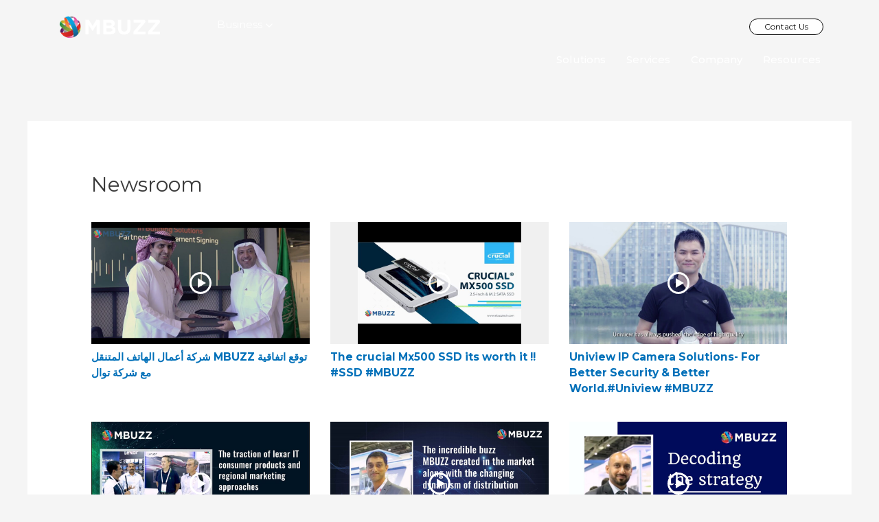

--- FILE ---
content_type: text/html; charset=UTF-8
request_url: https://www.mbuzz.com.sa/video-category/newsroom/
body_size: 223300
content:
<!DOCTYPE html>
<html lang="en-US">
<head>
<meta charset="UTF-8">
<meta name="viewport" content="width=device-width, initial-scale=1">
<link rel="profile" href="https://gmpg.org/xfn/11">

<title>Newsroom &#8211; mbuzz.com.sa</title>
<meta name='robots' content='max-image-preview:large' />
<link rel='dns-prefetch' href='//www.mbuzz.com.sa' />
<link rel='dns-prefetch' href='//fonts.googleapis.com' />
<link rel="alternate" type="application/rss+xml" title="mbuzz.com.sa &raquo; Feed" href="https://www.mbuzz.com.sa/feed/" />
<link rel="alternate" type="application/rss+xml" title="mbuzz.com.sa &raquo; Comments Feed" href="https://www.mbuzz.com.sa/comments/feed/" />
<script>
window._wpemojiSettings = {"baseUrl":"https:\/\/s.w.org\/images\/core\/emoji\/14.0.0\/72x72\/","ext":".png","svgUrl":"https:\/\/s.w.org\/images\/core\/emoji\/14.0.0\/svg\/","svgExt":".svg","source":{"concatemoji":"https:\/\/www.mbuzz.com.sa\/wp-includes\/js\/wp-emoji-release.min.js?ver=6.2"}};
/*! This file is auto-generated */
!function(e,a,t){var n,r,o,i=a.createElement("canvas"),p=i.getContext&&i.getContext("2d");function s(e,t){p.clearRect(0,0,i.width,i.height),p.fillText(e,0,0);e=i.toDataURL();return p.clearRect(0,0,i.width,i.height),p.fillText(t,0,0),e===i.toDataURL()}function c(e){var t=a.createElement("script");t.src=e,t.defer=t.type="text/javascript",a.getElementsByTagName("head")[0].appendChild(t)}for(o=Array("flag","emoji"),t.supports={everything:!0,everythingExceptFlag:!0},r=0;r<o.length;r++)t.supports[o[r]]=function(e){if(p&&p.fillText)switch(p.textBaseline="top",p.font="600 32px Arial",e){case"flag":return s("\ud83c\udff3\ufe0f\u200d\u26a7\ufe0f","\ud83c\udff3\ufe0f\u200b\u26a7\ufe0f")?!1:!s("\ud83c\uddfa\ud83c\uddf3","\ud83c\uddfa\u200b\ud83c\uddf3")&&!s("\ud83c\udff4\udb40\udc67\udb40\udc62\udb40\udc65\udb40\udc6e\udb40\udc67\udb40\udc7f","\ud83c\udff4\u200b\udb40\udc67\u200b\udb40\udc62\u200b\udb40\udc65\u200b\udb40\udc6e\u200b\udb40\udc67\u200b\udb40\udc7f");case"emoji":return!s("\ud83e\udef1\ud83c\udffb\u200d\ud83e\udef2\ud83c\udfff","\ud83e\udef1\ud83c\udffb\u200b\ud83e\udef2\ud83c\udfff")}return!1}(o[r]),t.supports.everything=t.supports.everything&&t.supports[o[r]],"flag"!==o[r]&&(t.supports.everythingExceptFlag=t.supports.everythingExceptFlag&&t.supports[o[r]]);t.supports.everythingExceptFlag=t.supports.everythingExceptFlag&&!t.supports.flag,t.DOMReady=!1,t.readyCallback=function(){t.DOMReady=!0},t.supports.everything||(n=function(){t.readyCallback()},a.addEventListener?(a.addEventListener("DOMContentLoaded",n,!1),e.addEventListener("load",n,!1)):(e.attachEvent("onload",n),a.attachEvent("onreadystatechange",function(){"complete"===a.readyState&&t.readyCallback()})),(e=t.source||{}).concatemoji?c(e.concatemoji):e.wpemoji&&e.twemoji&&(c(e.twemoji),c(e.wpemoji)))}(window,document,window._wpemojiSettings);
</script>
<style>
img.wp-smiley,
img.emoji {
	display: inline !important;
	border: none !important;
	box-shadow: none !important;
	height: 1em !important;
	width: 1em !important;
	margin: 0 0.07em !important;
	vertical-align: -0.1em !important;
	background: none !important;
	padding: 0 !important;
}
</style>
	<link rel='stylesheet' id='smls-frontend-style-css' href='https://www.mbuzz.com.sa/wp-content/plugins/smart-logo-showcase-lite/css/smls-frontend-style.css?ver=1.1.9' media='all' />
<link rel='stylesheet' id='smls-block-editor-css' href='https://www.mbuzz.com.sa/wp-content/plugins/smart-logo-showcase-lite/inc/smls-block/smls-block.css?ver=1.1.9' media='all' />
<link rel='stylesheet' id='elementor-frontend-css' href='https://www.mbuzz.com.sa/wp-content/plugins/elementor/assets/css/frontend-lite.min.css?ver=3.8.1' media='all' />
<link rel='stylesheet' id='elementor-post-1031-css' href='https://www.mbuzz.com.sa/wp-content/uploads/elementor/css/post-1031.css?ver=1716553132' media='all' />
<link rel='stylesheet' id='elementor-post-1210-css' href='https://www.mbuzz.com.sa/wp-content/uploads/elementor/css/post-1210.css?ver=1700559229' media='all' />
<link rel='stylesheet' id='pt-cv-public-style-css' href='https://www.mbuzz.com.sa/wp-content/plugins/content-views-query-and-display-post-page/public/assets/css/cv.css?ver=2.5.0.1' media='all' />
<link rel='stylesheet' id='astra-theme-css-css' href='https://www.mbuzz.com.sa/wp-content/themes/astra/assets/css/minified/main.min.css?ver=3.6.6' media='all' />
<style id='astra-theme-css-inline-css'>
html{font-size:87.5%;}a,.page-title{color:#0170B9;}a:hover,a:focus{color:#3a3a3a;}body,button,input,select,textarea,.ast-button,.ast-custom-button{font-family:'Montserrat',sans-serif;font-weight:400;font-size:14px;font-size:1rem;}blockquote{color:#000000;}p,.entry-content p{margin-bottom:1.5em;}h1,.entry-content h1,h2,.entry-content h2,h3,.entry-content h3,h4,.entry-content h4,h5,.entry-content h5,h6,.entry-content h6,.site-title,.site-title a{font-family:'Montserrat',sans-serif;font-weight:400;}.site-title{font-size:35px;font-size:2.5rem;display:block;}.ast-archive-description .ast-archive-title{font-size:40px;font-size:2.8571428571429rem;}.site-header .site-description{font-size:15px;font-size:1.0714285714286rem;display:block;}.entry-title{font-size:30px;font-size:2.1428571428571rem;}h1,.entry-content h1{font-size:54px;font-size:3.8571428571429rem;font-weight:400;font-family:'Montserrat',sans-serif;line-height:1.2;}h2,.entry-content h2{font-size:42px;font-size:3rem;font-weight:400;font-family:'Montserrat',sans-serif;line-height:1.2;}h3,.entry-content h3{font-size:32px;font-size:2.2857142857143rem;font-weight:500;font-family:'Montserrat',sans-serif;line-height:1.2;}h4,.entry-content h4{font-size:24px;font-size:1.7142857142857rem;line-height:5;}h5,.entry-content h5{font-size:20px;font-size:1.4285714285714rem;line-height:5;}h6,.entry-content h6{font-size:15px;font-size:1.0714285714286rem;line-height:5;}.ast-single-post .entry-title,.page-title{font-size:30px;font-size:2.1428571428571rem;}::selection{background-color:#0170B9;color:#ffffff;}body,h1,.entry-title a,.entry-content h1,h2,.entry-content h2,h3,.entry-content h3,h4,.entry-content h4,h5,.entry-content h5,h6,.entry-content h6{color:#3a3a3a;}.tagcloud a:hover,.tagcloud a:focus,.tagcloud a.current-item{color:#ffffff;border-color:#0170B9;background-color:#0170B9;}input:focus,input[type="text"]:focus,input[type="email"]:focus,input[type="url"]:focus,input[type="password"]:focus,input[type="reset"]:focus,input[type="search"]:focus,textarea:focus{border-color:#0170B9;}input[type="radio"]:checked,input[type=reset],input[type="checkbox"]:checked,input[type="checkbox"]:hover:checked,input[type="checkbox"]:focus:checked,input[type=range]::-webkit-slider-thumb{border-color:#0170B9;background-color:#0170B9;box-shadow:none;}.site-footer a:hover + .post-count,.site-footer a:focus + .post-count{background:#0170B9;border-color:#0170B9;}.single .nav-links .nav-previous,.single .nav-links .nav-next{color:#0170B9;}.entry-meta,.entry-meta *{line-height:1.45;color:#0170B9;}.entry-meta a:hover,.entry-meta a:hover *,.entry-meta a:focus,.entry-meta a:focus *,.page-links > .page-link,.page-links .page-link:hover,.post-navigation a:hover{color:#3a3a3a;}.widget-title{font-size:20px;font-size:1.4285714285714rem;color:#3a3a3a;}#cat option,.secondary .calendar_wrap thead a,.secondary .calendar_wrap thead a:visited{color:#0170B9;}.secondary .calendar_wrap #today,.ast-progress-val span{background:#0170B9;}.secondary a:hover + .post-count,.secondary a:focus + .post-count{background:#0170B9;border-color:#0170B9;}.calendar_wrap #today > a{color:#ffffff;}.page-links .page-link,.single .post-navigation a{color:#0170B9;}.ast-single-post .entry-content a,.ast-comment-content a:not(.ast-comment-edit-reply-wrap a){text-decoration:underline;}.ast-single-post .wp-block-button .wp-block-button__link,.ast-single-post .elementor-button-wrapper .elementor-button{text-decoration:none;}.ast-logo-title-inline .site-logo-img{padding-right:1em;}@media (max-width:921px){#ast-desktop-header{display:none;}}@media (min-width:921px){#ast-mobile-header{display:none;}}.wp-block-buttons.aligncenter{justify-content:center;}@media (min-width:1200px){.ast-separate-container.ast-right-sidebar .entry-content .wp-block-image.alignfull,.ast-separate-container.ast-left-sidebar .entry-content .wp-block-image.alignfull,.ast-separate-container.ast-right-sidebar .entry-content .wp-block-cover.alignfull,.ast-separate-container.ast-left-sidebar .entry-content .wp-block-cover.alignfull{margin-left:-6.67em;margin-right:-6.67em;max-width:unset;width:unset;}.ast-separate-container.ast-right-sidebar .entry-content .wp-block-image.alignwide,.ast-separate-container.ast-left-sidebar .entry-content .wp-block-image.alignwide,.ast-separate-container.ast-right-sidebar .entry-content .wp-block-cover.alignwide,.ast-separate-container.ast-left-sidebar .entry-content .wp-block-cover.alignwide{margin-left:-20px;margin-right:-20px;max-width:unset;width:unset;}}@media (min-width:1200px){.wp-block-group .has-background{padding:20px;}}@media (min-width:1200px){.ast-no-sidebar.ast-separate-container .entry-content .wp-block-group.alignwide,.ast-no-sidebar.ast-separate-container .entry-content .wp-block-cover.alignwide{margin-left:-20px;margin-right:-20px;padding-left:20px;padding-right:20px;}.ast-no-sidebar.ast-separate-container .entry-content .wp-block-cover.alignfull,.ast-no-sidebar.ast-separate-container .entry-content .wp-block-group.alignfull{margin-left:-6.67em;margin-right:-6.67em;padding-left:6.67em;padding-right:6.67em;}}@media (min-width:1200px){.wp-block-cover-image.alignwide .wp-block-cover__inner-container,.wp-block-cover.alignwide .wp-block-cover__inner-container,.wp-block-cover-image.alignfull .wp-block-cover__inner-container,.wp-block-cover.alignfull .wp-block-cover__inner-container{width:100%;}}.ast-plain-container.ast-no-sidebar #primary{margin-top:0;margin-bottom:0;}@media (max-width:921px){.ast-theme-transparent-header #primary,.ast-theme-transparent-header #secondary{padding:0;}}.wp-block-columns{margin-bottom:unset;}.wp-block-image.size-full{margin:2rem 0;}.wp-block-separator.has-background{padding:0;}.wp-block-gallery{margin-bottom:1.6em;}.wp-block-group{padding-top:4em;padding-bottom:4em;}.wp-block-group__inner-container .wp-block-columns:last-child,.wp-block-group__inner-container :last-child,.wp-block-table table{margin-bottom:0;}.blocks-gallery-grid{width:100%;}.wp-block-navigation-link__content{padding:5px 0;}.wp-block-group .wp-block-group .has-text-align-center,.wp-block-group .wp-block-column .has-text-align-center{max-width:100%;}.has-text-align-center{margin:0 auto;}@media (min-width:1200px){.wp-block-cover__inner-container,.alignwide .wp-block-group__inner-container,.alignfull .wp-block-group__inner-container{max-width:1200px;margin:0 auto;}.wp-block-group.alignnone,.wp-block-group.aligncenter,.wp-block-group.alignleft,.wp-block-group.alignright,.wp-block-group.alignwide,.wp-block-columns.alignwide{margin:2rem 0 1rem 0;}}@media (max-width:1200px){.wp-block-group{padding:3em;}.wp-block-group .wp-block-group{padding:1.5em;}.wp-block-columns,.wp-block-column{margin:1rem 0;}}@media (min-width:921px){.wp-block-columns .wp-block-group{padding:2em;}}@media (max-width:544px){.wp-block-cover-image .wp-block-cover__inner-container,.wp-block-cover .wp-block-cover__inner-container{width:unset;}.wp-block-cover,.wp-block-cover-image{padding:2em 0;}.wp-block-group,.wp-block-cover{padding:2em;}.wp-block-media-text__media img,.wp-block-media-text__media video{width:unset;max-width:100%;}.wp-block-media-text.has-background .wp-block-media-text__content{padding:1em;}}@media (max-width:921px){.ast-plain-container.ast-no-sidebar #primary{padding:0;}}@media (min-width:544px){.entry-content .wp-block-media-text.has-media-on-the-right .wp-block-media-text__content{padding:0 8% 0 0;}.entry-content .wp-block-media-text .wp-block-media-text__content{padding:0 0 0 8%;}.ast-plain-container .site-content .entry-content .has-custom-content-position.is-position-bottom-left > *,.ast-plain-container .site-content .entry-content .has-custom-content-position.is-position-bottom-right > *,.ast-plain-container .site-content .entry-content .has-custom-content-position.is-position-top-left > *,.ast-plain-container .site-content .entry-content .has-custom-content-position.is-position-top-right > *,.ast-plain-container .site-content .entry-content .has-custom-content-position.is-position-center-right > *,.ast-plain-container .site-content .entry-content .has-custom-content-position.is-position-center-left > *{margin:0;}}@media (max-width:544px){.entry-content .wp-block-media-text .wp-block-media-text__content{padding:8% 0;}.wp-block-media-text .wp-block-media-text__media img{width:auto;max-width:100%;}}.wp-block-button.is-style-outline .wp-block-button__link{border-color:#0170B9;}.wp-block-button.is-style-outline > .wp-block-button__link:not(.has-text-color),.wp-block-button.wp-block-button__link.is-style-outline:not(.has-text-color){color:#0170B9;}.wp-block-button.is-style-outline .wp-block-button__link:hover,.wp-block-button.is-style-outline .wp-block-button__link:focus{color:#ffffff !important;background-color:#3a3a3a;border-color:#3a3a3a;}.post-page-numbers.current .page-link,.ast-pagination .page-numbers.current{color:#ffffff;border-color:#0170B9;background-color:#0170B9;border-radius:2px;}@media (min-width:544px){.entry-content > .alignleft{margin-right:20px;}.entry-content > .alignright{margin-left:20px;}}h1.widget-title{font-weight:400;}h2.widget-title{font-weight:400;}h3.widget-title{font-weight:500;}@media (max-width:921px){.ast-separate-container .ast-article-post,.ast-separate-container .ast-article-single{padding:1.5em 2.14em;}.ast-separate-container #primary,.ast-separate-container #secondary{padding:1.5em 0;}#primary,#secondary{padding:1.5em 0;margin:0;}.ast-left-sidebar #content > .ast-container{display:flex;flex-direction:column-reverse;width:100%;}.ast-author-box img.avatar{margin:20px 0 0 0;}}@media (min-width:922px){.ast-separate-container.ast-right-sidebar #primary,.ast-separate-container.ast-left-sidebar #primary{border:0;}.search-no-results.ast-separate-container #primary{margin-bottom:4em;}}.wp-block-button .wp-block-button__link,{color:#ffffff;}.wp-block-button .wp-block-button__link:hover,.wp-block-button .wp-block-button__link:focus{color:#ffffff;background-color:#3a3a3a;border-color:#3a3a3a;}.elementor-widget-heading h1.elementor-heading-title{line-height:1.2;}.elementor-widget-heading h2.elementor-heading-title{line-height:1.2;}.elementor-widget-heading h3.elementor-heading-title{line-height:1.2;}.elementor-widget-heading h4.elementor-heading-title{line-height:5;}.elementor-widget-heading h5.elementor-heading-title{line-height:5;}.elementor-widget-heading h6.elementor-heading-title{line-height:5;}.wp-block-button .wp-block-button__link{border-style:solid;border-color:#0170B9;background-color:#0170B9;color:#ffffff;font-family:inherit;font-weight:inherit;line-height:1;border-radius:2px;padding-top:15px;padding-right:30px;padding-bottom:15px;padding-left:30px;}@media (max-width:921px){.wp-block-button .wp-block-button__link{padding-top:14px;padding-right:28px;padding-bottom:14px;padding-left:28px;}}@media (max-width:544px){.wp-block-button .wp-block-button__link{padding-top:12px;padding-right:24px;padding-bottom:12px;padding-left:24px;}}.menu-toggle,button,.ast-button,.ast-custom-button,.button,input#submit,input[type="button"],input[type="submit"],input[type="reset"],form[CLASS*="wp-block-search__"].wp-block-search .wp-block-search__inside-wrapper .wp-block-search__button{border-style:solid;border-top-width:0;border-right-width:0;border-left-width:0;border-bottom-width:0;color:#ffffff;border-color:#0170B9;background-color:#0170B9;border-radius:2px;padding-top:15px;padding-right:30px;padding-bottom:15px;padding-left:30px;font-family:inherit;font-weight:inherit;line-height:1;}button:focus,.menu-toggle:hover,button:hover,.ast-button:hover,.ast-custom-button:hover .button:hover,.ast-custom-button:hover ,input[type=reset]:hover,input[type=reset]:focus,input#submit:hover,input#submit:focus,input[type="button"]:hover,input[type="button"]:focus,input[type="submit"]:hover,input[type="submit"]:focus,form[CLASS*="wp-block-search__"].wp-block-search .wp-block-search__inside-wrapper .wp-block-search__button:hover,form[CLASS*="wp-block-search__"].wp-block-search .wp-block-search__inside-wrapper .wp-block-search__button:focus{color:#ffffff;background-color:#3a3a3a;border-color:#3a3a3a;}@media (min-width:544px){.ast-container{max-width:100%;}}@media (max-width:544px){.ast-separate-container .ast-article-post,.ast-separate-container .ast-article-single,.ast-separate-container .comments-title,.ast-separate-container .ast-archive-description{padding:1.5em 1em;}.ast-separate-container #content .ast-container{padding-left:0.54em;padding-right:0.54em;}.ast-separate-container .ast-comment-list li.depth-1{padding:1.5em 1em;margin-bottom:1.5em;}.ast-separate-container .ast-comment-list .bypostauthor{padding:.5em;}.ast-search-menu-icon.ast-dropdown-active .search-field{width:170px;}.menu-toggle,button,.ast-button,.button,input#submit,input[type="button"],input[type="submit"],input[type="reset"]{padding-top:12px;padding-right:24px;padding-bottom:12px;padding-left:24px;}}@media (max-width:921px){.menu-toggle,button,.ast-button,.button,input#submit,input[type="button"],input[type="submit"],input[type="reset"]{padding-top:14px;padding-right:28px;padding-bottom:14px;padding-left:28px;}.ast-mobile-header-stack .main-header-bar .ast-search-menu-icon{display:inline-block;}.ast-header-break-point.ast-header-custom-item-outside .ast-mobile-header-stack .main-header-bar .ast-search-icon{margin:0;}.ast-comment-avatar-wrap img{max-width:2.5em;}.ast-separate-container .ast-comment-list li.depth-1{padding:1.5em 2.14em;}.ast-separate-container .comment-respond{padding:2em 2.14em;}.ast-comment-meta{padding:0 1.8888em 1.3333em;}}@media (max-width:921px){.widget-title{font-size:22px;font-size:1.375rem;}body,button,input,select,textarea,.ast-button,.ast-custom-button{font-size:16px;font-size:1.1428571428571rem;}#secondary,#secondary button,#secondary input,#secondary select,#secondary textarea{font-size:16px;font-size:1.1428571428571rem;}.site-title{display:block;}.ast-archive-description .ast-archive-title{font-size:40px;}.site-header .site-description{display:none;}.entry-title{font-size:30px;}h1,.entry-content h1{font-size:45px;}h2,.entry-content h2{font-size:32px;}h3,.entry-content h3{font-size:28px;}h4,.entry-content h4{font-size:22px;font-size:1.5714285714286rem;}h5,.entry-content h5{font-size:18px;font-size:1.2857142857143rem;}h6,.entry-content h6{font-size:15px;font-size:1.0714285714286rem;}.ast-single-post .entry-title,.page-title{font-size:30px;}}@media (max-width:544px){.widget-title{font-size:22px;font-size:1.375rem;}body,button,input,select,textarea,.ast-button,.ast-custom-button{font-size:16px;font-size:1.1428571428571rem;}#secondary,#secondary button,#secondary input,#secondary select,#secondary textarea{font-size:16px;font-size:1.1428571428571rem;}.site-title{display:block;}.ast-archive-description .ast-archive-title{font-size:40px;}.site-header .site-description{display:none;}.entry-title{font-size:30px;}h1,.entry-content h1{font-size:32px;}h2,.entry-content h2{font-size:28px;}h3,.entry-content h3{font-size:22px;}h4,.entry-content h4{font-size:20px;font-size:1.4285714285714rem;}h5,.entry-content h5{font-size:17px;font-size:1.2142857142857rem;}h6,.entry-content h6{font-size:15px;font-size:1.0714285714286rem;}.ast-single-post .entry-title,.page-title{font-size:30px;}}@media (max-width:544px){html{font-size:87.5%;}}@media (min-width:922px){.ast-container{max-width:1240px;}}@media (min-width:922px){.single-post .site-content > .ast-container{max-width:1024px;}}@media (min-width:922px){.main-header-menu .sub-menu .menu-item.ast-left-align-sub-menu:hover > .sub-menu,.main-header-menu .sub-menu .menu-item.ast-left-align-sub-menu.focus > .sub-menu{margin-left:-0px;}}.wp-block-search {margin-bottom: 20px;}.wp-block-site-tagline {margin-top: 20px;}form.wp-block-search .wp-block-search__input,.wp-block-search.wp-block-search__button-inside .wp-block-search__inside-wrapper,.wp-block-search.wp-block-search__button-inside .wp-block-search__inside-wrapper {border-color: #eaeaea;background: #fafafa;}.wp-block-search.wp-block-search__button-inside .wp-block-search__inside-wrapper .wp-block-search__input:focus,.wp-block-loginout input:focus {outline: thin dotted;}.wp-block-loginout input:focus {border-color: transparent;} form.wp-block-search .wp-block-search__inside-wrapper .wp-block-search__input {padding: 12px;}form.wp-block-search .wp-block-search__button svg {fill: currentColor;width: 20px;height: 20px;}.wp-block-loginout p label {display: block;}.wp-block-loginout p:not(.login-remember):not(.login-submit) input {width: 100%;}.wp-block-loginout .login-remember input {width: 1.1rem;height: 1.1rem;margin: 0 5px 4px 0;vertical-align: middle;}.ast-breadcrumbs .trail-browse,.ast-breadcrumbs .trail-items,.ast-breadcrumbs .trail-items li{display:inline-block;margin:0;padding:0;border:none;background:inherit;text-indent:0;}.ast-breadcrumbs .trail-browse{font-size:inherit;font-style:inherit;font-weight:inherit;color:inherit;}.ast-breadcrumbs .trail-items{list-style:none;}.trail-items li::after{padding:0 0.3em;content:"\00bb";}.trail-items li:last-of-type::after{display:none;}@media (max-width:921px){.ast-builder-grid-row-container.ast-builder-grid-row-tablet-3-firstrow .ast-builder-grid-row > *:first-child,.ast-builder-grid-row-container.ast-builder-grid-row-tablet-3-lastrow .ast-builder-grid-row > *:last-child{grid-column:1 / -1;}}@media (max-width:544px){.ast-builder-grid-row-container.ast-builder-grid-row-mobile-3-firstrow .ast-builder-grid-row > *:first-child,.ast-builder-grid-row-container.ast-builder-grid-row-mobile-3-lastrow .ast-builder-grid-row > *:last-child{grid-column:1 / -1;}}.ast-builder-layout-element[data-section="title_tagline"]{display:flex;}@media (max-width:921px){.ast-header-break-point .ast-builder-layout-element[data-section="title_tagline"]{display:flex;}}@media (max-width:544px){.ast-header-break-point .ast-builder-layout-element[data-section="title_tagline"]{display:flex;}}.ast-builder-menu-1{font-family:inherit;font-weight:inherit;}.ast-builder-menu-1 .sub-menu,.ast-builder-menu-1 .inline-on-mobile .sub-menu{border-top-width:2px;border-bottom-width:0px;border-right-width:0px;border-left-width:0px;border-color:#0170B9;border-style:solid;border-radius:0px;}.ast-builder-menu-1 .main-header-menu > .menu-item > .sub-menu,.ast-builder-menu-1 .main-header-menu > .menu-item > .astra-full-megamenu-wrapper{margin-top:0px;}.ast-desktop .ast-builder-menu-1 .main-header-menu > .menu-item > .sub-menu:before,.ast-desktop .ast-builder-menu-1 .main-header-menu > .menu-item > .astra-full-megamenu-wrapper:before{height:calc( 0px + 5px );}.ast-desktop .ast-builder-menu-1 .menu-item .sub-menu .menu-link{border-style:none;}@media (max-width:921px){.ast-header-break-point .ast-builder-menu-1 .menu-item.menu-item-has-children > .ast-menu-toggle{top:0;}.ast-builder-menu-1 .menu-item-has-children > .menu-link:after{content:unset;}}@media (max-width:544px){.ast-header-break-point .ast-builder-menu-1 .menu-item.menu-item-has-children > .ast-menu-toggle{top:0;}}.ast-builder-menu-1{display:flex;}@media (max-width:921px){.ast-header-break-point .ast-builder-menu-1{display:flex;}}@media (max-width:544px){.ast-header-break-point .ast-builder-menu-1{display:flex;}}.site-below-footer-wrap{padding-top:20px;padding-bottom:20px;}.site-below-footer-wrap[data-section="section-below-footer-builder"]{background-color:#eeeeee;;min-height:80px;}.site-below-footer-wrap[data-section="section-below-footer-builder"] .ast-builder-grid-row{max-width:1200px;margin-left:auto;margin-right:auto;}.site-below-footer-wrap[data-section="section-below-footer-builder"] .ast-builder-grid-row,.site-below-footer-wrap[data-section="section-below-footer-builder"] .site-footer-section{align-items:flex-start;}.site-below-footer-wrap[data-section="section-below-footer-builder"].ast-footer-row-inline .site-footer-section{display:flex;margin-bottom:0;}.ast-builder-grid-row-full .ast-builder-grid-row{grid-template-columns:1fr;}@media (max-width:921px){.site-below-footer-wrap[data-section="section-below-footer-builder"].ast-footer-row-tablet-inline .site-footer-section{display:flex;margin-bottom:0;}.site-below-footer-wrap[data-section="section-below-footer-builder"].ast-footer-row-tablet-stack .site-footer-section{display:block;margin-bottom:10px;}.ast-builder-grid-row-container.ast-builder-grid-row-tablet-full .ast-builder-grid-row{grid-template-columns:1fr;}}@media (max-width:544px){.site-below-footer-wrap[data-section="section-below-footer-builder"].ast-footer-row-mobile-inline .site-footer-section{display:flex;margin-bottom:0;}.site-below-footer-wrap[data-section="section-below-footer-builder"].ast-footer-row-mobile-stack .site-footer-section{display:block;margin-bottom:10px;}.ast-builder-grid-row-container.ast-builder-grid-row-mobile-full .ast-builder-grid-row{grid-template-columns:1fr;}}.site-below-footer-wrap[data-section="section-below-footer-builder"]{display:grid;}@media (max-width:921px){.ast-header-break-point .site-below-footer-wrap[data-section="section-below-footer-builder"]{display:grid;}}@media (max-width:544px){.ast-header-break-point .site-below-footer-wrap[data-section="section-below-footer-builder"]{display:grid;}}.ast-footer-copyright{text-align:center;}.ast-footer-copyright {color:#3a3a3a;}@media (max-width:921px){.ast-footer-copyright{text-align:center;}}@media (max-width:544px){.ast-footer-copyright{text-align:center;}}.ast-footer-copyright.ast-builder-layout-element{display:flex;}@media (max-width:921px){.ast-header-break-point .ast-footer-copyright.ast-builder-layout-element{display:flex;}}@media (max-width:544px){.ast-header-break-point .ast-footer-copyright.ast-builder-layout-element{display:flex;}}.elementor-template-full-width .ast-container{display:block;}.ast-header-break-point .main-header-bar{border-bottom-width:1px;}@media (min-width:922px){.main-header-bar{border-bottom-width:1px;}}.ast-safari-browser-less-than-11 .main-header-menu .menu-item, .ast-safari-browser-less-than-11 .main-header-bar .ast-masthead-custom-menu-items{display:block;}.main-header-menu .menu-item, #astra-footer-menu .menu-item, .main-header-bar .ast-masthead-custom-menu-items{-js-display:flex;display:flex;-webkit-box-pack:center;-webkit-justify-content:center;-moz-box-pack:center;-ms-flex-pack:center;justify-content:center;-webkit-box-orient:vertical;-webkit-box-direction:normal;-webkit-flex-direction:column;-moz-box-orient:vertical;-moz-box-direction:normal;-ms-flex-direction:column;flex-direction:column;}.main-header-menu > .menu-item > .menu-link, #astra-footer-menu > .menu-item > .menu-link,{height:100%;-webkit-box-align:center;-webkit-align-items:center;-moz-box-align:center;-ms-flex-align:center;align-items:center;-js-display:flex;display:flex;}.ast-header-break-point .main-navigation ul .menu-item .menu-link .icon-arrow:first-of-type svg{top:.2em;margin-top:0px;margin-left:0px;width:.65em;transform:translate(0, -2px) rotateZ(270deg);}.ast-mobile-popup-content .ast-submenu-expanded > .ast-menu-toggle{transform:rotateX(180deg);}.ast-mobile-header-content > *,.ast-desktop-header-content > * {padding: 10px 0;height: auto;}.ast-mobile-header-content > *:first-child,.ast-desktop-header-content > *:first-child {padding-top: 10px;}.ast-mobile-header-content > .ast-builder-menu,.ast-desktop-header-content > .ast-builder-menu {padding-top: 0;}.ast-mobile-header-content > *:last-child,.ast-desktop-header-content > *:last-child {padding-bottom: 0;}.ast-mobile-header-content .ast-search-menu-icon.ast-inline-search label,.ast-desktop-header-content .ast-search-menu-icon.ast-inline-search label {width: 100%;}.ast-desktop-header-content .main-header-bar-navigation .ast-submenu-expanded > .ast-menu-toggle::before {transform: rotateX(180deg);}#ast-desktop-header .ast-desktop-header-content,.ast-mobile-header-content .ast-search-icon,.ast-desktop-header-content .ast-search-icon,.ast-mobile-header-wrap .ast-mobile-header-content,.ast-main-header-nav-open.ast-popup-nav-open .ast-mobile-header-wrap .ast-mobile-header-content,.ast-main-header-nav-open.ast-popup-nav-open .ast-desktop-header-content {display: none;}.ast-main-header-nav-open.ast-header-break-point #ast-desktop-header .ast-desktop-header-content,.ast-main-header-nav-open.ast-header-break-point .ast-mobile-header-wrap .ast-mobile-header-content {display: block;}.ast-desktop .ast-desktop-header-content .astra-menu-animation-slide-up > .menu-item > .sub-menu,.ast-desktop .ast-desktop-header-content .astra-menu-animation-slide-up > .menu-item .menu-item > .sub-menu,.ast-desktop .ast-desktop-header-content .astra-menu-animation-slide-down > .menu-item > .sub-menu,.ast-desktop .ast-desktop-header-content .astra-menu-animation-slide-down > .menu-item .menu-item > .sub-menu,.ast-desktop .ast-desktop-header-content .astra-menu-animation-fade > .menu-item > .sub-menu,.ast-desktop .ast-desktop-header-content .astra-menu-animation-fade > .menu-item .menu-item > .sub-menu {opacity: 1;visibility: visible;}.ast-hfb-header.ast-default-menu-enable.ast-header-break-point .ast-mobile-header-wrap .ast-mobile-header-content .main-header-bar-navigation {width: unset;margin: unset;}.ast-mobile-header-content.content-align-flex-end .main-header-bar-navigation .menu-item-has-children > .ast-menu-toggle,.ast-desktop-header-content.content-align-flex-end .main-header-bar-navigation .menu-item-has-children > .ast-menu-toggle {left: calc( 20px - 0.907em);}.ast-mobile-header-content .ast-search-menu-icon,.ast-mobile-header-content .ast-search-menu-icon.slide-search,.ast-desktop-header-content .ast-search-menu-icon,.ast-desktop-header-content .ast-search-menu-icon.slide-search {width: 100%;position: relative;display: block;right: auto;transform: none;}.ast-mobile-header-content .ast-search-menu-icon.slide-search .search-form,.ast-mobile-header-content .ast-search-menu-icon .search-form,.ast-desktop-header-content .ast-search-menu-icon.slide-search .search-form,.ast-desktop-header-content .ast-search-menu-icon .search-form {right: 0;visibility: visible;opacity: 1;position: relative;top: auto;transform: none;padding: 0;display: block;overflow: hidden;}.ast-mobile-header-content .ast-search-menu-icon.ast-inline-search .search-field,.ast-mobile-header-content .ast-search-menu-icon .search-field,.ast-desktop-header-content .ast-search-menu-icon.ast-inline-search .search-field,.ast-desktop-header-content .ast-search-menu-icon .search-field {width: 100%;padding-right: 5.5em;}.ast-mobile-header-content .ast-search-menu-icon .search-submit,.ast-desktop-header-content .ast-search-menu-icon .search-submit {display: block;position: absolute;height: 100%;top: 0;right: 0;padding: 0 1em;border-radius: 0;}.ast-hfb-header.ast-default-menu-enable.ast-header-break-point .ast-mobile-header-wrap .ast-mobile-header-content .main-header-bar-navigation ul .sub-menu .menu-link {padding-left: 30px;}.ast-hfb-header.ast-default-menu-enable.ast-header-break-point .ast-mobile-header-wrap .ast-mobile-header-content .main-header-bar-navigation .sub-menu .menu-item .menu-item .menu-link {padding-left: 40px;}.ast-mobile-popup-drawer.active .ast-mobile-popup-inner{background-color:#ffffff;;}.ast-mobile-header-wrap .ast-mobile-header-content, .ast-desktop-header-content{background-color:#ffffff;;}.ast-mobile-popup-content > *, .ast-mobile-header-content > *, .ast-desktop-popup-content > *, .ast-desktop-header-content > *{padding-top:0px;padding-bottom:0px;}.content-align-flex-start .ast-builder-layout-element{justify-content:flex-start;}.content-align-flex-start .main-header-menu{text-align:left;}.ast-mobile-popup-drawer.active .ast-mobile-popup-drawer.active .menu-toggle-close{color:#3a3a3a;}.ast-mobile-header-wrap .ast-primary-header-bar,.ast-primary-header-bar .site-primary-header-wrap{min-height:70px;}.ast-desktop .ast-primary-header-bar .main-header-menu > .menu-item{line-height:70px;}@media (max-width:921px){#masthead .ast-mobile-header-wrap .ast-primary-header-bar,#masthead .ast-mobile-header-wrap .ast-below-header-bar{padding-left:20px;padding-right:20px;}}.ast-header-break-point .ast-primary-header-bar{border-bottom-width:1px;border-bottom-color:#eaeaea;border-bottom-style:solid;}@media (min-width:922px){.ast-primary-header-bar{border-bottom-width:1px;border-bottom-color:#eaeaea;border-bottom-style:solid;}}.ast-primary-header-bar{background-color:#ffffff;;}.ast-primary-header-bar{display:block;}@media (max-width:921px){.ast-header-break-point .ast-primary-header-bar{display:grid;}}@media (max-width:544px){.ast-header-break-point .ast-primary-header-bar{display:grid;}}[data-section="section-header-mobile-trigger"] .ast-button-wrap .ast-mobile-menu-trigger-minimal{color:#0170B9;border:none;background:transparent;}[data-section="section-header-mobile-trigger"] .ast-button-wrap .mobile-menu-toggle-icon .ast-mobile-svg{width:20px;height:20px;fill:#0170B9;}[data-section="section-header-mobile-trigger"] .ast-button-wrap .mobile-menu-wrap .mobile-menu{color:#0170B9;}.ast-builder-menu-mobile .main-navigation .menu-item > .menu-link{font-family:inherit;font-weight:inherit;}.ast-builder-menu-mobile .main-navigation .menu-item.menu-item-has-children > .ast-menu-toggle{top:0;}.ast-builder-menu-mobile .main-navigation .menu-item-has-children > .menu-link:after{content:unset;}.ast-hfb-header .ast-builder-menu-mobile .main-header-menu, .ast-hfb-header .ast-builder-menu-mobile .main-navigation .menu-item .menu-link, .ast-hfb-header .ast-builder-menu-mobile .main-navigation .menu-item .sub-menu .menu-link{border-style:none;}.ast-builder-menu-mobile .main-navigation .menu-item.menu-item-has-children > .ast-menu-toggle{top:0;}@media (max-width:921px){.ast-builder-menu-mobile .main-navigation .menu-item.menu-item-has-children > .ast-menu-toggle{top:0;}.ast-builder-menu-mobile .main-navigation .menu-item-has-children > .menu-link:after{content:unset;}}@media (max-width:544px){.ast-builder-menu-mobile .main-navigation .menu-item.menu-item-has-children > .ast-menu-toggle{top:0;}}.ast-builder-menu-mobile .main-navigation{display:block;}@media (max-width:921px){.ast-header-break-point .ast-builder-menu-mobile .main-navigation{display:block;}}@media (max-width:544px){.ast-header-break-point .ast-builder-menu-mobile .main-navigation{display:block;}}
</style>
<link rel='stylesheet' id='astra-google-fonts-css' href='https://fonts.googleapis.com/css?family=Montserrat%3A400%2C600%2C700%2C500&#038;display=fallback&#038;ver=3.6.6' media='all' />
<link rel='stylesheet' id='wp-block-library-css' href='https://www.mbuzz.com.sa/wp-includes/css/dist/block-library/style.min.css?ver=6.2' media='all' />
<link rel='stylesheet' id='classic-theme-styles-css' href='https://www.mbuzz.com.sa/wp-includes/css/classic-themes.min.css?ver=6.2' media='all' />
<style id='global-styles-inline-css'>
body{--wp--preset--color--black: #000000;--wp--preset--color--cyan-bluish-gray: #abb8c3;--wp--preset--color--white: #ffffff;--wp--preset--color--pale-pink: #f78da7;--wp--preset--color--vivid-red: #cf2e2e;--wp--preset--color--luminous-vivid-orange: #ff6900;--wp--preset--color--luminous-vivid-amber: #fcb900;--wp--preset--color--light-green-cyan: #7bdcb5;--wp--preset--color--vivid-green-cyan: #00d084;--wp--preset--color--pale-cyan-blue: #8ed1fc;--wp--preset--color--vivid-cyan-blue: #0693e3;--wp--preset--color--vivid-purple: #9b51e0;--wp--preset--gradient--vivid-cyan-blue-to-vivid-purple: linear-gradient(135deg,rgba(6,147,227,1) 0%,rgb(155,81,224) 100%);--wp--preset--gradient--light-green-cyan-to-vivid-green-cyan: linear-gradient(135deg,rgb(122,220,180) 0%,rgb(0,208,130) 100%);--wp--preset--gradient--luminous-vivid-amber-to-luminous-vivid-orange: linear-gradient(135deg,rgba(252,185,0,1) 0%,rgba(255,105,0,1) 100%);--wp--preset--gradient--luminous-vivid-orange-to-vivid-red: linear-gradient(135deg,rgba(255,105,0,1) 0%,rgb(207,46,46) 100%);--wp--preset--gradient--very-light-gray-to-cyan-bluish-gray: linear-gradient(135deg,rgb(238,238,238) 0%,rgb(169,184,195) 100%);--wp--preset--gradient--cool-to-warm-spectrum: linear-gradient(135deg,rgb(74,234,220) 0%,rgb(151,120,209) 20%,rgb(207,42,186) 40%,rgb(238,44,130) 60%,rgb(251,105,98) 80%,rgb(254,248,76) 100%);--wp--preset--gradient--blush-light-purple: linear-gradient(135deg,rgb(255,206,236) 0%,rgb(152,150,240) 100%);--wp--preset--gradient--blush-bordeaux: linear-gradient(135deg,rgb(254,205,165) 0%,rgb(254,45,45) 50%,rgb(107,0,62) 100%);--wp--preset--gradient--luminous-dusk: linear-gradient(135deg,rgb(255,203,112) 0%,rgb(199,81,192) 50%,rgb(65,88,208) 100%);--wp--preset--gradient--pale-ocean: linear-gradient(135deg,rgb(255,245,203) 0%,rgb(182,227,212) 50%,rgb(51,167,181) 100%);--wp--preset--gradient--electric-grass: linear-gradient(135deg,rgb(202,248,128) 0%,rgb(113,206,126) 100%);--wp--preset--gradient--midnight: linear-gradient(135deg,rgb(2,3,129) 0%,rgb(40,116,252) 100%);--wp--preset--duotone--dark-grayscale: url('#wp-duotone-dark-grayscale');--wp--preset--duotone--grayscale: url('#wp-duotone-grayscale');--wp--preset--duotone--purple-yellow: url('#wp-duotone-purple-yellow');--wp--preset--duotone--blue-red: url('#wp-duotone-blue-red');--wp--preset--duotone--midnight: url('#wp-duotone-midnight');--wp--preset--duotone--magenta-yellow: url('#wp-duotone-magenta-yellow');--wp--preset--duotone--purple-green: url('#wp-duotone-purple-green');--wp--preset--duotone--blue-orange: url('#wp-duotone-blue-orange');--wp--preset--font-size--small: 13px;--wp--preset--font-size--medium: 20px;--wp--preset--font-size--large: 36px;--wp--preset--font-size--x-large: 42px;--wp--preset--spacing--20: 0.44rem;--wp--preset--spacing--30: 0.67rem;--wp--preset--spacing--40: 1rem;--wp--preset--spacing--50: 1.5rem;--wp--preset--spacing--60: 2.25rem;--wp--preset--spacing--70: 3.38rem;--wp--preset--spacing--80: 5.06rem;--wp--preset--shadow--natural: 6px 6px 9px rgba(0, 0, 0, 0.2);--wp--preset--shadow--deep: 12px 12px 50px rgba(0, 0, 0, 0.4);--wp--preset--shadow--sharp: 6px 6px 0px rgba(0, 0, 0, 0.2);--wp--preset--shadow--outlined: 6px 6px 0px -3px rgba(255, 255, 255, 1), 6px 6px rgba(0, 0, 0, 1);--wp--preset--shadow--crisp: 6px 6px 0px rgba(0, 0, 0, 1);}:where(.is-layout-flex){gap: 0.5em;}body .is-layout-flow > .alignleft{float: left;margin-inline-start: 0;margin-inline-end: 2em;}body .is-layout-flow > .alignright{float: right;margin-inline-start: 2em;margin-inline-end: 0;}body .is-layout-flow > .aligncenter{margin-left: auto !important;margin-right: auto !important;}body .is-layout-constrained > .alignleft{float: left;margin-inline-start: 0;margin-inline-end: 2em;}body .is-layout-constrained > .alignright{float: right;margin-inline-start: 2em;margin-inline-end: 0;}body .is-layout-constrained > .aligncenter{margin-left: auto !important;margin-right: auto !important;}body .is-layout-constrained > :where(:not(.alignleft):not(.alignright):not(.alignfull)){max-width: var(--wp--style--global--content-size);margin-left: auto !important;margin-right: auto !important;}body .is-layout-constrained > .alignwide{max-width: var(--wp--style--global--wide-size);}body .is-layout-flex{display: flex;}body .is-layout-flex{flex-wrap: wrap;align-items: center;}body .is-layout-flex > *{margin: 0;}:where(.wp-block-columns.is-layout-flex){gap: 2em;}.has-black-color{color: var(--wp--preset--color--black) !important;}.has-cyan-bluish-gray-color{color: var(--wp--preset--color--cyan-bluish-gray) !important;}.has-white-color{color: var(--wp--preset--color--white) !important;}.has-pale-pink-color{color: var(--wp--preset--color--pale-pink) !important;}.has-vivid-red-color{color: var(--wp--preset--color--vivid-red) !important;}.has-luminous-vivid-orange-color{color: var(--wp--preset--color--luminous-vivid-orange) !important;}.has-luminous-vivid-amber-color{color: var(--wp--preset--color--luminous-vivid-amber) !important;}.has-light-green-cyan-color{color: var(--wp--preset--color--light-green-cyan) !important;}.has-vivid-green-cyan-color{color: var(--wp--preset--color--vivid-green-cyan) !important;}.has-pale-cyan-blue-color{color: var(--wp--preset--color--pale-cyan-blue) !important;}.has-vivid-cyan-blue-color{color: var(--wp--preset--color--vivid-cyan-blue) !important;}.has-vivid-purple-color{color: var(--wp--preset--color--vivid-purple) !important;}.has-black-background-color{background-color: var(--wp--preset--color--black) !important;}.has-cyan-bluish-gray-background-color{background-color: var(--wp--preset--color--cyan-bluish-gray) !important;}.has-white-background-color{background-color: var(--wp--preset--color--white) !important;}.has-pale-pink-background-color{background-color: var(--wp--preset--color--pale-pink) !important;}.has-vivid-red-background-color{background-color: var(--wp--preset--color--vivid-red) !important;}.has-luminous-vivid-orange-background-color{background-color: var(--wp--preset--color--luminous-vivid-orange) !important;}.has-luminous-vivid-amber-background-color{background-color: var(--wp--preset--color--luminous-vivid-amber) !important;}.has-light-green-cyan-background-color{background-color: var(--wp--preset--color--light-green-cyan) !important;}.has-vivid-green-cyan-background-color{background-color: var(--wp--preset--color--vivid-green-cyan) !important;}.has-pale-cyan-blue-background-color{background-color: var(--wp--preset--color--pale-cyan-blue) !important;}.has-vivid-cyan-blue-background-color{background-color: var(--wp--preset--color--vivid-cyan-blue) !important;}.has-vivid-purple-background-color{background-color: var(--wp--preset--color--vivid-purple) !important;}.has-black-border-color{border-color: var(--wp--preset--color--black) !important;}.has-cyan-bluish-gray-border-color{border-color: var(--wp--preset--color--cyan-bluish-gray) !important;}.has-white-border-color{border-color: var(--wp--preset--color--white) !important;}.has-pale-pink-border-color{border-color: var(--wp--preset--color--pale-pink) !important;}.has-vivid-red-border-color{border-color: var(--wp--preset--color--vivid-red) !important;}.has-luminous-vivid-orange-border-color{border-color: var(--wp--preset--color--luminous-vivid-orange) !important;}.has-luminous-vivid-amber-border-color{border-color: var(--wp--preset--color--luminous-vivid-amber) !important;}.has-light-green-cyan-border-color{border-color: var(--wp--preset--color--light-green-cyan) !important;}.has-vivid-green-cyan-border-color{border-color: var(--wp--preset--color--vivid-green-cyan) !important;}.has-pale-cyan-blue-border-color{border-color: var(--wp--preset--color--pale-cyan-blue) !important;}.has-vivid-cyan-blue-border-color{border-color: var(--wp--preset--color--vivid-cyan-blue) !important;}.has-vivid-purple-border-color{border-color: var(--wp--preset--color--vivid-purple) !important;}.has-vivid-cyan-blue-to-vivid-purple-gradient-background{background: var(--wp--preset--gradient--vivid-cyan-blue-to-vivid-purple) !important;}.has-light-green-cyan-to-vivid-green-cyan-gradient-background{background: var(--wp--preset--gradient--light-green-cyan-to-vivid-green-cyan) !important;}.has-luminous-vivid-amber-to-luminous-vivid-orange-gradient-background{background: var(--wp--preset--gradient--luminous-vivid-amber-to-luminous-vivid-orange) !important;}.has-luminous-vivid-orange-to-vivid-red-gradient-background{background: var(--wp--preset--gradient--luminous-vivid-orange-to-vivid-red) !important;}.has-very-light-gray-to-cyan-bluish-gray-gradient-background{background: var(--wp--preset--gradient--very-light-gray-to-cyan-bluish-gray) !important;}.has-cool-to-warm-spectrum-gradient-background{background: var(--wp--preset--gradient--cool-to-warm-spectrum) !important;}.has-blush-light-purple-gradient-background{background: var(--wp--preset--gradient--blush-light-purple) !important;}.has-blush-bordeaux-gradient-background{background: var(--wp--preset--gradient--blush-bordeaux) !important;}.has-luminous-dusk-gradient-background{background: var(--wp--preset--gradient--luminous-dusk) !important;}.has-pale-ocean-gradient-background{background: var(--wp--preset--gradient--pale-ocean) !important;}.has-electric-grass-gradient-background{background: var(--wp--preset--gradient--electric-grass) !important;}.has-midnight-gradient-background{background: var(--wp--preset--gradient--midnight) !important;}.has-small-font-size{font-size: var(--wp--preset--font-size--small) !important;}.has-medium-font-size{font-size: var(--wp--preset--font-size--medium) !important;}.has-large-font-size{font-size: var(--wp--preset--font-size--large) !important;}.has-x-large-font-size{font-size: var(--wp--preset--font-size--x-large) !important;}
.wp-block-navigation a:where(:not(.wp-element-button)){color: inherit;}
:where(.wp-block-columns.is-layout-flex){gap: 2em;}
.wp-block-pullquote{font-size: 1.5em;line-height: 1.6;}
</style>
<link rel='stylesheet' id='contact-form-7-css' href='https://www.mbuzz.com.sa/wp-content/plugins/contact-form-7/includes/css/styles.css?ver=5.6.4' media='all' />
<link rel='stylesheet' id='astra-contact-form-7-css' href='https://www.mbuzz.com.sa/wp-content/themes/astra/assets/css/minified/compatibility/contact-form-7-main.min.css?ver=3.6.6' media='all' />
<link rel='stylesheet' id='smls-fontawesome-style-css' href='https://www.mbuzz.com.sa/wp-content/plugins/smart-logo-showcase-lite/css/font-awesome.min.css?ver=1.1.9' media='all' />
<link rel='stylesheet' id='smls-google-fonts-sans-css' href='https://fonts.googleapis.com/css?family=Open+Sans%3A400%2C300%2C600%2C700%2C800&#038;ver=6.2' media='all' />
<link rel='stylesheet' id='smls-google-fonts-roboto-css' href='https://fonts.googleapis.com/css?family=Roboto%3A400%2C300italic%2C400italic%2C500%2C500italic%2C700%2C700italic%2C900italic%2C900&#038;ver=6.2' media='all' />
<link rel='stylesheet' id='smls-google-fonts-lato-css' href='https://fonts.googleapis.com/css?family=Lato%3A400%2C300italic%2C400italic%2C700%2C700italic%2C900italic%2C900&#038;ver=6.2' media='all' />
<link rel='stylesheet' id='smls-google-fonts-montserrat-css' href='https://fonts.googleapis.com/css?family=Montserrat%3A400%2C700&#038;ver=6.2' media='all' />
<link rel='stylesheet' id='smls-google-fonts-merriweather-css' href='https://fonts.googleapis.com/css?family=Merriweather+Sans%3A300%2C400%2C700%2C800+Sans%3A300%2C400%2C700&#038;ver=6.2' media='all' />
<link rel='stylesheet' id='smls-google-fonts-droid-css' href='https://fonts.googleapis.com/css?family=Droid+Sans%3A400%2C700&#038;ver=6.2' media='all' />
<link rel='stylesheet' id='smls-google-fonts-oxygen-css' href='https://fonts.googleapis.com/css?family=Oxygen%3A300%2C400%2C700&#038;ver=6.2' media='all' />
<link rel='stylesheet' id='smls-google-fonts-raleway-css' href='https://fonts.googleapis.com/css?family=Raleway%3A100%2C200%2C300%2C400%2C500%2C600%2C700%2C800%2C900&#038;ver=6.2' media='all' />
<link rel='stylesheet' id='smls-owl-style-css' href='https://www.mbuzz.com.sa/wp-content/plugins/smart-logo-showcase-lite/css/owl.carousel.css?ver=1.1.9' media='all' />
<link rel='stylesheet' id='smls-tooltip-style-css' href='https://www.mbuzz.com.sa/wp-content/plugins/smart-logo-showcase-lite/css/tooltipster.bundle.css?ver=1.1.9' media='all' />
<link rel='stylesheet' id='smls-responsive-style-css' href='https://www.mbuzz.com.sa/wp-content/plugins/smart-logo-showcase-lite/css/smls-responsive.css?ver=1.1.9' media='all' />
<link rel='stylesheet' id='smls-popup-style-css' href='https://www.mbuzz.com.sa/wp-content/plugins/smart-logo-showcase-lite/css/popup-contact.css?ver=1.1.9' media='all' />
<link rel='stylesheet' id='wpfront-scroll-top-css' href='https://www.mbuzz.com.sa/wp-content/plugins/wpfront-scroll-top/css/wpfront-scroll-top.min.css?ver=2.0.7.08086' media='all' />
<link rel='stylesheet' id='trp-language-switcher-style-css' href='https://www.mbuzz.com.sa/wp-content/plugins/translatepress-multilingual/assets/css/trp-language-switcher.css?ver=2.4.2' media='all' />
<link rel='stylesheet' id='elementor-icons-ekiticons-css' href='https://www.mbuzz.com.sa/wp-content/plugins/elementskit-lite/modules/elementskit-icon-pack/assets/css/ekiticons.css?ver=2.7.5' media='all' />
<link rel='stylesheet' id='all-in-one-video-gallery-public-css' href='https://www.mbuzz.com.sa/wp-content/plugins/all-in-one-video-gallery/public/assets/css/public.css?ver=2.6.3' media='all' />
<link rel='stylesheet' id='ekit-widget-styles-css' href='https://www.mbuzz.com.sa/wp-content/plugins/elementskit-lite/widgets/init/assets/css/widget-styles.css?ver=2.7.5' media='all' />
<link rel='stylesheet' id='ekit-responsive-css' href='https://www.mbuzz.com.sa/wp-content/plugins/elementskit-lite/widgets/init/assets/css/responsive.css?ver=2.7.5' media='all' />
<link rel='stylesheet' id='eael-general-css' href='https://www.mbuzz.com.sa/wp-content/plugins/essential-addons-for-elementor-lite/assets/front-end/css/view/general.min.css?ver=5.4.4' media='all' />
<link rel='stylesheet' id='google-fonts-1-css' href='https://fonts.googleapis.com/css?family=Montserrat%3A100%2C100italic%2C200%2C200italic%2C300%2C300italic%2C400%2C400italic%2C500%2C500italic%2C600%2C600italic%2C700%2C700italic%2C800%2C800italic%2C900%2C900italic&#038;display=auto&#038;ver=6.2' media='all' />
<!--n2css--><!--[if IE]>
<script src='https://www.mbuzz.com.sa/wp-content/themes/astra/assets/js/minified/flexibility.min.js?ver=3.6.6' id='astra-flexibility-js'></script>
<script id='astra-flexibility-js-after'>
flexibility(document.documentElement);
</script>
<![endif]-->
<script src='https://www.mbuzz.com.sa/wp-includes/js/jquery/jquery.min.js?ver=3.6.3' id='jquery-core-js'></script>
<script src='https://www.mbuzz.com.sa/wp-includes/js/jquery/jquery-migrate.min.js?ver=3.4.0' id='jquery-migrate-js'></script>
<script src='https://www.mbuzz.com.sa/wp-content/plugins/smart-logo-showcase-lite/js/owl.carousel.js?ver=1.1.9' id='smls-owl-script-js'></script>
<script src='https://www.mbuzz.com.sa/wp-content/plugins/smart-logo-showcase-lite/js/tooltipster.bundle.js?ver=1.1.9' id='smls-tooltip-script-js'></script>
<script src='https://www.mbuzz.com.sa/wp-content/plugins/smart-logo-showcase-lite/js/smls-frontend-script.js?ver=1.1.9' id='smls-frontend-script-js'></script>
<link rel="https://api.w.org/" href="https://www.mbuzz.com.sa/wp-json/" /><link rel="alternate" type="application/json" href="https://www.mbuzz.com.sa/wp-json/wp/v2/pages/4540" /><link rel="EditURI" type="application/rsd+xml" title="RSD" href="https://www.mbuzz.com.sa/xmlrpc.php?rsd" />
<link rel="wlwmanifest" type="application/wlwmanifest+xml" href="https://www.mbuzz.com.sa/wp-includes/wlwmanifest.xml" />
<meta name="generator" content="WordPress 6.2" />
<link rel="canonical" href="https://www.mbuzz.com.sa/video-category/" />
<link rel='shortlink' href='https://www.mbuzz.com.sa/?p=4540' />
<link rel="alternate" type="application/json+oembed" href="https://www.mbuzz.com.sa/wp-json/oembed/1.0/embed?url=https%3A%2F%2Fwww.mbuzz.com.sa%2Fvideo-category%2F" />
<link rel="alternate" type="text/xml+oembed" href="https://www.mbuzz.com.sa/wp-json/oembed/1.0/embed?url=https%3A%2F%2Fwww.mbuzz.com.sa%2Fvideo-category%2F&#038;format=xml" />
<!-- start Simple Custom CSS and JS -->
<script>
/* Default comment here */ 



function openNav() {
  document.getElementById("mySidenav").style.width = "280px";
  document.getElementById("overlay").style.display = "block";
}

function closeNav() {
document.getElementById("mySidenav").style.width = "0";
document.getElementById("overlay").style.display = "none";
document.getElementById("side-blue").style.width  = "0";
document.getElementById("side-blue_service").style.width = "0";
document.getElementById("side-blue_company").style.width  = "0";
document.getElementById("side-blue_resource").style.width  = "0";
	
}

function off() {
document.getElementById("overlay").style.display = "none";
document.getElementById("mySidenav").style.width = "0";
document.getElementById("side-blue").style.width  = "0";
document.getElementById("side-blue_service").style.width = "0";
document.getElementById("side-blue_company").style.width  = "0";
document.getElementById("side-blue_resource").style.width  = "0";	
}
function openSolution() {
document.getElementById("side-blue").style.width = "1368px";
document.getElementById("side-blue_service").style.width = "0";
document.getElementById("side-blue_company").style.width  = "0";	
document.getElementById("side-blue_resource").style.width  = "0";
}
function openService() {
document.getElementById("side-blue_service").style.width = "1368px";
document.getElementById("side-blue").style.width  = "0";
document.getElementById("side-blue_company").style.width  = "0";
document.getElementById("side-blue_resource").style.width  = "0";
	
}
function openCompany() {
document.getElementById("side-blue_company").style.width = "1368px";
document.getElementById("side-blue_service").style.width = "0";
document.getElementById("side-blue_resource").style.width  = "0";
document.getElementById("side-blue").style.width  = "0";
}
function openResource() {
document.getElementById("side-blue_resource").style.width = "1368px";
document.getElementById("side-blue_service").style.width = "0";
document.getElementById("side-blue").style.width  = "0";
document.getElementById("side-blue_company").style.width  = "0";
}

function closeAll(){
document.getElementById("side-blue_resource").style.width = "0px";
document.getElementById("side-blue_service").style.width = "0";
document.getElementById("side-blue").style.width  = "0";
document.getElementById("side-blue_company").style.width  = "0";	
}



</script>
<!-- end Simple Custom CSS and JS -->
<!-- start Simple Custom CSS and JS -->
<script>
/* Default comment here */



jQuery(document).ready(function( $ ){
$(document).scroll(function () {
    var y = $(this).scrollTop();
    if (y > 50) {
        $('.top-blue-menu').show();
    } else {
        $('.top-blue-menu').hide();
    }
 if (y > 50) {
        $('#top_menu_sec').hide();
    } else {
        $('#top_menu_sec').show();
    }
	
}); 
	
	
$(".fl_w ul li a").click(function(){
	$(document).find(".elementskit-menu-close").trigger("click");
	
});		
});	



</script>
<!-- end Simple Custom CSS and JS -->
<!-- start Simple Custom CSS and JS -->
<!-- Add HTML code to the header or the footer.

For example, you can use the following code for loading the jQuery library from Google CDN:
<script src="https://ajax.googleapis.com/ajax/libs/jquery/3.6.0/jquery.min.js"></script>

or the following one for loading the Bootstrap library from jsDelivr:
<link href="https://cdn.jsdelivr.net/npm/bootstrap@5.1.3/dist/css/bootstrap.min.css" rel="stylesheet" integrity="sha384-1BmE4kWBq78iYhFldvKuhfTAU6auU8tT94WrHftjDbrCEXSU1oBoqyl2QvZ6jIW3" crossorigin="anonymous">

-- End of the comment --> 

<div id="mySidenav" class="sidenav">
  <a href="javascript:void(0)" class="closebtn" onclick="closeNav()">×</a>
	<div style="padding-left:25px; margin-bottom:25px;"><img src="https://www.mbuzz.com.sa/wp-content/uploads/2022/10/MBUZZ_Logo.png" style="width:160px;"></div>	
  <a href="#" onmouseover="openSolution()">Solutions</a>
  <a href="#" onmouseover="openService()">Services</a>
  <a href="#" onmouseover="openCompany()">Company</a>
  <a href="#" onmouseover="openResource()">Resource</a>
<div id="normal_link">
	<a href="https://www.mbuzz.com.sa/who-we-are/" onmouseover="closeAll()">About</a>	
	<a href="https://www.mbuzz.com.sa/contact/" onmouseover="closeAll()">Contact</a>	
	<a href="https://www.mbuzz.com.sa/under-attack/" onmouseover="closeAll()">Support</a>	
	<a href="https://www.mbuzz.com.sa/career/" onmouseover="closeAll()">Careers</a>	
</div>	
<div style="float:left;"> <a href="https://www.facebook.com/mbuzzgroup" style="padding:15px !important" target="_blank" rel="noopener"><img src="https://www.mbuzz.com.sa/wp-content/uploads/2022/10/facebook-1.png" style="width:20px;height:20px;"></a> </div>
<div style="float:left;"> <a href="https://www.instagram.com/" target="_blank" style="padding:15px !important" rel="noopener"><img src="https://www.mbuzz.com.sa/wp-content/uploads/2022/10/instagram.png" style="width:20px;height:20px;"></a> </div>
<div style="float:left;"> <a href="https://twitter.com/@mbuzzarabia" target="_blank" style="padding:15px !important" rel="noopener"><img src="https://www.mbuzz.com.sa/wp-content/uploads/2022/10/twitter-1.png" style="width:20px;height:20px;"></a> </div>
<div style="float:left;"> <a href="https://www.youtube.com/channel/UC5mn_NiH9UNgeWOjMMy9HDQ" target="_blank" style="padding:15px !important" rel="noopener"><img src="https://www.mbuzz.com.sa/wp-content/uploads/2022/10/youtube-1.png" style="width:20px;height:20px; display:inline-block !important"></a> </div>
<div style="clear:both"></div>
	</div>	
<div id="overlay" onclick="off()"></div>
<div id="side-blue">
	<div class="sub_menu_header">
	<h3 style="font-size:24px; font-weight:500; color:#ffffff; text-align:center;  width:750px;">Solutions</h3>
	</div>
	<div class="sub_menu_container">		
<div class="sub_menu_w">		
<div class="sub_menu_head">Telecom Edge</div>	
<ul class="list_type">
<li><a href="https://www.mbuzz.com.sa/in-building-systems/">In-Building Systems</a></li>
<li><a href="https://www.mbuzz.com.sa/optical-transmission/">Optical transmission</a></li>
<li><a href="https://www.mbuzz.com.sa/enterprise-5g-iot/">Enterprise 5G & IOT</a></li>
<li><a href="https://www.mbuzz.com.sa/edge-computing/">Edge Computing</a></li>
</ul>
</div>
<div class="sub_menu_w" style="width:260px;">		
<div class="sub_menu_head">Cloud & Infrastructure</div>	
<ul class="list_type">
<li><a href="
https://www.mbuzz.com.sa/data-centre-transformation/">Data Center Tranformation</a></li>
<li><a href="https://www.mbuzz.com.sa/enterprise-workloads-hpc/">Enterprise Workloads & HPC</a></li>
<li><a href="https://www.mbuzz.com.sa/multi-cloud/">Multicloud</a></li>
</ul>
</div>
<div class="sub_menu_w" style="width:290px;">		
<div class="sub_menu_head">Security</div>	
<ul class="list_type">
<li><a href="https://www.mbuzz.com.sa/cyber-security/">Cyber Security</a></li>
<li><a href="https://www.mbuzz.com.sa/network-visibility-monitoring/">Network Visibility & Monitoring</a></li>
<li><a href="https://www.mbuzz.com.sa/business-continuity-management/">Business Continuity Management</a></li>
</ul>
</div>
	</div>	
	<div style="clear:both"></div>
	<div class="sub_menu_container" style="margin-top:20px; ">
<div class="sub_menu_w" style="width:290px;">		
<div class="sub_menu_head">Smart Solution</div>	
<ul class="list_type">
<li><a href="https://www.mbuzz.com.sa/document-invoice-processing/">Document & Invoice Automation</a></li>
<li><a href="https://www.mbuzz.com.sa/video-surveillance/">Video surveillance</a></li>
</ul>
</div>
<div class="sub_menu_w">		
<div class="sub_menu_head">Industries</div>	
<ul class="list_type">
<li><a href="https://www.mbuzz.com.sa/telecommunication/">Telecommunication</a></li>
<li><a href="https://www.mbuzz.com.sa/enterprise/">Enterprise</a></li>
<li><a href="https://www.mbuzz.com.sa/gaming/">Gaming</a></li>
<li><a href="https://www.mbuzz.com.sa/government/">Government</a></li>
</ul>
</div>
</div>
</div>
<div id="side-blue_service">
<div class="sub_menu_header">
<h3 style="font-size:24px; font-weight:500; color:#ffffff; text-align:center;  width:750px;">Service</h3>
</div>
<div class="sub_menu_container">
<div class="sub_menu_w">		
	<div class="sub_menu_head"><a href="https://www.mbuzz.com.sa/managed-services/" style="color:#ffffff">Managed Services</a></div>	
<ul class="list_type">
<li><a href="https://www.mbuzz.com.sa/managed-services/#network-operation" style="color:#ffffff">Network Operations</a></li>
<li><a href="https://www.mbuzz.com.sa/managed-services/#soc">SoC</a></li>
<li><a href="https://www.mbuzz.com.sa/managed-services/#draas">DRaas</a></li>
<li><a href="https://www.mbuzz.com.sa/managed-services/#om">QA&M</a></li>
</ul>
</div>
<div class="sub_menu_w" style="width:260px;">		
	<div class="sub_menu_head"><a href="https://www.mbuzz.com.sa/network-services" style="color:#ffffff">Network Services</a></div>	
<ul class="list_type">
<li><a href="https://www.mbuzz.com.sa/network-services/#cross-connect">Cross connects</a></li>
<li><a href="https://www.mbuzz.com.sa/network-services/#network-consultancy">Network Consulting</a></li>
<li><a href="https://www.mbuzz.com.sa/network-services/#software-defined">Software defined Networking</a></li>
<li><a href="https://www.mbuzz.com.sa/network-services/#wireless-networking">Wireless Networking</a></li>
<li><a href="https://www.mbuzz.com.sa/network-services/#rf-engineering">RF Engineering</a></li>
</ul>
</div>
<div class="sub_menu_w" style="width:290px;">		
	<div class="sub_menu_head"><a href="https://www.mbuzz.com.sa/consulting-services" style="color:#ffffff">Consulting Services</a></div>	
<ul class="list_type">
<li><a href="https://www.mbuzz.com.sa/consulting-services/#robotic-process" >Robotic Process Automation</a></li>
<li><a href="https://www.mbuzz.com.sa/consulting-services/#ai" >AI & DataScience</a></li>
<li><a href="https://www.mbuzz.com.sa/consulting-services/#bigdata" >Big Data</a></li>
</ul>
</div>
	</div>
</div>
<div id="side-blue_company">
<div class="sub_menu_header">
	<h3 style="font-size:24px; font-weight:500; color:#ffffff; text-align:center;  width:750px;">Company</h3>
	</div>
<div class="sub_menu_container">
<div class="sub_menu_w">		
<div class="sub_menu_head">Who we are</div>	
<ul class="list_type">
<li><a href="https://www.mbuzz.com.sa/who-we-are/#about">About us</a></li>
<li><a href="https://www.mbuzz.com.sa/who-we-are/#our-timeline">Leaderships</a></li>
<li><a href="https://www.mbuzz.com.sa/who-we-are/#global-offices">Clients</a></li>
<li><a href="https://www.mbuzz.com.sa/who-we-are/#clients">Global offices</a></li>
</ul>
</div>
<div class="sub_menu_w" style="width:260px;">		
<div class="sub_menu_head">Newsroom</div>	
<ul class="list_type">
<li><a href="https://www.mbuzz.com.sa/newsroom/">Press Release</a></li>
<li><a href="#">Videos</a></li>
<li><a href="#">Image gallery</a></li>
</ul>
</div>
</div>
</div>
<div id="side-blue_resource">
<div class="sub_menu_header">
	<h3 style="font-size:24px; font-weight:500; color:#ffffff; text-align:center;  width:750px;">Resource</h3>
	</div>
	<div class="sub_menu_container">
		<ul style="margin-auto; width:700px; text-align:center">
			<li style="width:auto; padding-left:20px;padding-right:20px; display:inline-block"><a href="https://www.mbuzz.com.sa/solution-labs/">Solution Labs</a></li>
				<li style="width:auto; padding-left:20px;padding-right:20px; display:inline-block"><a href="https://www.mbuzz.com.sa/training/">Training</a></li>
				<li style="width:auto; padding-left:20px;padding-right:20px; display:inline-block"><a href="https://www.mbuzz.com.sa/webinars/">Webinars</a></li>	
		</ul>
	</div>
</div><!-- end Simple Custom CSS and JS -->
<!-- start Simple Custom CSS and JS -->
<style>
/* Add your CSS code here.

For example:
.example {
    color: red;
}

For brushing up on your CSS knowledge, check out http://www.w3schools.com/css/css_syntax.asp

End of comment */ 
 .fixed-position {
 position:fixed !important;
 }
.post_ht ul li a{
	height:300px;
}
.post_ht .elementor-icon-list-item{
	margin-right:0px !important;
	margin-left:0px !important
}
.top-blue-menu{
	display: none;
	position:fixed;
	top:0;
	left:0;
	z-index:15;
	width:100%
}

.sidenav {
  height: 100%;
  width: 0;
  position: fixed;
  z-index: 20;
  top: 0;
  right: 0;
  background-color: #ffffff;
  overflow-x: hidden;
  transition: 0.5s;
  padding-top: 60px;
}

.sidenav a {
  padding: 8px 8px 8px 32px;
  text-decoration: none;
  font-size: 18px;
  color: #000000;
  display: block;
  transition: 0.3s;
	color:#000000;
	font-weight:500;
}

.sidenav a:hover {
  color: #000000;
}

.sidenav .closebtn {
  position: absolute;
  top: 0;
  right: 25px;
  font-size: 36px;
  margin-left: 50px;
}
#overlay {
  position: fixed;
  display: none;
  width: 100%;
  height: 100%;
  top: 0;
  left: 0;
  right: 0;
  bottom: 0;	
  background-color: rgba(161, 198, 191, 0.58);
  z-index: 2;
  cursor: pointer;
}

#side-blue{
  background:#2a567f;
  height: 100%;
  width: 0;
  position: fixed;
  z-index: 18;
  top: 0;
  right:0;
  overflow-x: hidden;
  transition: 0.5s;
  padding-top: 20px;
}
#side-blue_service{
  background:#2a567f;
  height: 100%;
  width: 0;
  position: fixed;
  z-index: 18;
  top: 0;
  right:0;
  overflow-x: hidden;
  transition: 0.5s;
}
#side-blue_resource{
  background:#2a567f;
  height: 100%;
  width: 0;
  position: fixed;
  z-index: 18;
  top: 0;
  right:0;
  overflow-x: hidden;
  transition: 0.5s;
}
#side-blue_company{
  background:#2a567f;
  height: 100%;
  width: 0;
  position: fixed;
  z-index: 18;
  top: 0;
  right:0;
  overflow-x: hidden;
  transition: 0.5s;
}
#side-blue  ul li a{
	color:#ffffff;
	font-size:15px;
}
#side-blue ul li a:hover{
	color:#f38947;
	font-weight:600;
}
#side-blue_service ul li a{
	color:#ffffff;
	font-size:15px;
}
#side-blue_service ul li a:hover{
	color:#f38947;
	font-weight:600;
}

#side-blue_company ul li a{
	color:#ffffff;
	font-size:15px;
}
#side-blue_company  ul li a:hover{
	color:#f38947;
	font-weight:600;
}
#side-blue_resource ul li a{
	color:#ffffff;
	font-size:15px;
}
#side-blue_resource  ul li a:hover{
	color:#f38947;
	font-weight:600;
}

.sub_menu_container{
	margin-left:110px;
	margin-top:70px;
}
.sub_menu_header{
	margin-left:110px;
	margin-top:15px;
}
.sub_menu_w{
	width:200px;
	padding:10px;
	float:left;
	font-size:15px;
	color:#ffffff;	
}
.sub_menu_head{
	font-size:15px;
	font-weight:bold;
	border-bottom:1px solid #6b859d;
	padding-bottom:10px;
}
.list_type{
	list-style:none; 
	padding:0px; 
	margin:0px; 
	margin-top:27px;
}
.sub_menu_w ul li{
	line-height:36px;
} 

#normal_link a{
	font-size:15px;
	color:#000;	
	font-weight:normal;
}

#normal_link a:hover{
	font-size:15px;
	color:#000;	
}
@media screen and (max-height: 450px) {
  .sidenav {padding-top: 15px;}
  .sidenav a {font-size: 18px;}
}

</style>
<!-- end Simple Custom CSS and JS -->
<style id="mystickymenu" type="text/css">#mysticky-nav { width:100%; position: static; height: auto !important; }#mysticky-nav.wrapfixed { position:fixed; left: 0px; margin-top:0px;  z-index: 99990; -webkit-transition: 0.3s; -moz-transition: 0.3s; -o-transition: 0.3s; transition: 0.3s; -ms-filter:"progid:DXImageTransform.Microsoft.Alpha(Opacity=90)"; filter: alpha(opacity=90); opacity:0.9; background-color: #f7f5e7;}#mysticky-nav.wrapfixed .myfixed{ background-color: #f7f5e7; position: relative;top: auto;left: auto;right: auto;}#mysticky-nav .myfixed { margin:0 auto; float:none; border:0px; background:none; max-width:100%; }</style>			<style type="text/css">
																															</style>
			<link rel="alternate" hreflang="en-US" href="https://www.mbuzz.com.sa/video-category/newsroom/"/>
<link rel="alternate" hreflang="ar" href="https://www.mbuzz.com.sa/ar/video-category/newsroom/"/>
<link rel="alternate" hreflang="en" href="https://www.mbuzz.com.sa/video-category/newsroom/"/>
<link rel="alternate" hreflang="x-default" href="https://www.mbuzz.com.sa/video-category/newsroom/"/>
<link rel="icon" href="https://www.mbuzz.com.sa/wp-content/uploads/2022/10/mbuzz_logo_size.png" sizes="32x32" />
<link rel="icon" href="https://www.mbuzz.com.sa/wp-content/uploads/2022/10/mbuzz_logo_size.png" sizes="192x192" />
<link rel="apple-touch-icon" href="https://www.mbuzz.com.sa/wp-content/uploads/2022/10/mbuzz_logo_size.png" />
<meta name="msapplication-TileImage" content="https://www.mbuzz.com.sa/wp-content/uploads/2022/10/mbuzz_logo_size.png" />
		<style id="wp-custom-css">
			body{
	font-family: Montserrat,sans-serif !important;
	line-height: inherit !important;
}
[dir="rtl"] .pt-cv-title {text-align:right !important;
}
.elementor-widget-text-editor{
		font-family: Montserrat,sans-serif !important;
}
.elementor-heading-title .elementor-widget-text-editor{
	font-family: Montserrat,sans-serif !important;
}

.elementor-widget .elementor-icon-list-items.elementor-inline-items .elementor-icon-list-item:after{
	right:8px !important;
	left:8px !important;

}

.single-aiovg_videos{
background:#7e7e7e;
}
.single-post{
	background:#7e7e7e;	
}
.ast-separate-container .ast-article-post, .ast-separate-container .ast-article-single:not(.ast-related-post) {
  background-color: #fff;
  margin-top: 120px;
}

.elementor-image-carousel-wrapper .elementor-image-carousel .swiper-slide-image {
    border-radius: 1px 1px 1px 1px;
    border: 1px solid #ffffff;
	padding: 10px;

}
.slide_no_brder .elementor-image-carousel-wrapper .elementor-image-carousel .swiper-slide-image{
	border:none !important;
	max-height:130px !important;
  max-width:130px !important;
}

#star .elementor-widget-wrap{
	border-radius:20px 0 0 20px;
}
.ver_menu .elementskit-navbar-nav-default .elementskit-navbar-nav > li{
	width:100%;
	display:block;
}
.ver_menu .elementskit-navbar-nav-default .elementskit-navbar-nav > li:hover{
	font-weight:bold;
}
.bottom_brder{
	border-bottom:1px solid #6b859d;
	padding-bottom:5px;
}
.main_menu{
	position:absolute;
	width:100%;
}
.site-below-footer-wrap[data-section="section-below-footer-builder"]{
	display:none
}
.gap{
	margin:0 3%;
}
.ekit-wid-con .elementskit-clients-slider .elementskit-client-slider-item.log-separator {
  position: relative;
  border-right: 1px solid #ccc;
	border-bottom:1px solid #ccc
}
.ekit-wid-con .elementskit-clients-slider .elementskit-client-slider-item.log-separator:nth-child(6){
	border-bottom:none;	
}
.ekit-wid-con .elementskit-clients-slider .elementskit-client-slider-item.log-separator:nth-child(7){
	border-bottom:none;	
}
.ekit-wid-con .elementskit-clients-slider .elementskit-client-slider-item.log-separator:nth-child(8){
	border-bottom:none;	
}
.ekit-wid-con .elementskit-clients-slider .elementskit-client-slider-item.log-separator:nth-child(9){
	border-bottom:none;	
}
.ekit-wid-con .elementskit-clients-slider .elementskit-client-slider-item.log-separator:nth-child(10){
	border-bottom:none;	
}
.ekit-wid-con .elementskit-clients-slider .elementskit-client-slider-item.log-separator:nth-child(5){
	border-right:none;	
}
.ekit-wid-con .elementskit-clients-slider .elementskit-client-slider-item.log-separator:nth-child(10){
	border-right:none;	
}
.ekit-wid-con .elementskit-clients-slider .single-client {
 
  -webkit-box-shadow:none;
  box-shadow:none;
}

* {
	-webkit-box-sizing: border-box;
	-moz-box-sizing: border-box;
	
	box-sizing: border-box; 
}
	.paddingBlock {
	padding: 20px 0;
}
	.eqWrap {
	display: flex;
}

.eq {
	padding: 10px;
}

.eq:nth-of-type(odd) {

}

.eq:nth-of-type(even) {
	
}

.equalHW {
	flex: 1;
}

.equalHMWrap {
	justify-content: space-between;
}

.equalHM {
	width: 32%;
}

.equalHMRWrap {
	justify-content: space-between;
	flex-wrap: wrap;
}

.equalHMR {
	width: 32%;
	margin-bottom: 2%;
}

.equalHMVWrap {
	flex-wrap: wrap;
}

.equalHMV {
	width: 32%;
	margin: 1%;	
}

.equalHMV:nth-of-type(3n) {
	margin-right: 0;	
}

.equalHMV:nth-of-type(3n+1) {
	margin-left: 0;	
}

.circle{
			width: 90px;
			height: 90px;
			border-radius: 50%;
			border: 1px solid #ffffff
		}
.cirlce_blue{
			width: 90px;
			height: 90px;
			border-radius: 50%;
			border:1px solid #224a70;
	margin:auto;
}
/*top tab grid*/

#rig {
    max-width:900px;
    margin:0 auto; /*center aligned*/
    padding:0;
    font-size:0; /* Remember to change it back to normal font size if have captions */
    list-style:none;
    background-color:#000;
}
#rig li {
    display: inline-block;
   /* display:inline;
    * for IE6 - IE7*/
    width:33.3%;
    vertical-align:middle;
    box-sizing:border-box;
    margin:0;
    padding:0;
}
        
/* The wrapper for each item */
.rig-cell {
    /*margin:12px;
    box-shadow:0 0 6px rgba(0,0,0,0.3);*/
    display:block;
    position: relative;
    overflow:hidden;
}
        
/* If have the image layer */
.rig-img {
    display:block;
    width: 100%;
    height: auto;
    border:none;
    transform:scale(1);
    transition:all 1s;
}

#rig li:hover .rig-img {
    transform:scale(1.05);
}
        
/* If have the overlay layer */
.rig-overlay {
    position: absolute;
    display:block;
    top: 0;
    left: 0;
    bottom: 0;
    right: 0;
    margin: auto;
    background: #3DC0F1 url(img/link.png) no-repeat center 20%;
    background-size:50px 50px;
    opacity:0;
    filter:alpha(opacity=0);/*For IE6 - IE8*/
    transition:all 0.6s;
}
#rig li:hover .rig-overlay {
    opacity:0.8;
}

/* If have captions */
.rig-text {
    display:block;
    padding:0 30px;
    box-sizing:border-box;
    position:absolute;
    left:0;
    width:100%;
    text-align:center;
    text-transform:capitalize;
    font-size:18px;
    font-weight:bold;
    font-family: 'Oswald', sans-serif;
    font-weight:normal!important;
    top:40%;
    color:white;
    opacity:0;
    filter:alpha(opacity=0);/*For older IE*/
    transform:translateY(-20px);
    transition:all .3s;
}
#rig li:hover .rig-text {
    transform:translateY(0px);
    opacity:0.9;
}

/*Dropdown*/
.dropbtn {
  background-color: #ffffff;
  color:#000000;
  padding: 8px;
  font-size: 15px;
  border: none;
}

.dropdown {
  position: relative;
  display: inline-block;
}

.dropdown-content {
  display: none;
  position: absolute;
  background-color: #f1f1f1;
  min-width: 210px;
  box-shadow: 0px 8px 16px 0px rgba(0,0,0,0.2);
  z-index: 1;
}

.dropdown-content a {
  color: black;
  padding: 12px 16px;
  text-decoration: none;
  display: block;
}

.dropdown-content a:hover {background-color: #ddd;}

.dropdown:hover .dropdown-content {display: block;}

.dropdown:hover .dropbtn {background-color: #ffffff;
color:#000000}
/*dropdown end*/

/*Dropdown2*/
.dropbtn2 {
  background-color:transparent;
  color:#ffffff;
  padding: 8px;
  font-size: 15px;
  border: none;
}

.dropdown2 {
  position: relative;
  display: inline-block;
}

.dropdown-content2 {
  display: none;
  position: absolute;
  background-color: #f1f1f1;
  min-width: 160px;
  box-shadow: 0px 8px 16px 0px rgba(0,0,0,0.2);
  z-index: 1;
}

.dropdown-content2 a {
  color: black;
  padding: 12px 16px;
  text-decoration: none;
  display: block;
}

.dropdown-content2 a:hover {background-color: #ddd;}

.dropdown2:hover .dropdown-content2 {display: block;}

.dropdown2:hover .dropbtn {background-color: #ffffff;
color:#000000}
/*dropdown end*/

/*blogs*/
.pt-cv-view .pt-cv-ifield{
	background: white;
box-shadow: 0.00px 1.00px 11px 0px rgba(0,0,0,0.6);
	padding:10px;
	border-radius:10px;
	margin-top:10px;
height:300px;
}
.pt-cv-content{
	display:none
}
.pt-cv-content  a{
	display:block !important
}
.ekit-wid-con img{
	height:150px !important;
}
.pt-cv-title a{
	font-size:15px !important
}
/*blogs end*/
.ast-single-post .entry-content a{
	text-decoration:none
}
#about_sec .elementor-element-populated{
padding:0px !important;
}
.p10{
	padding:10px;
}
.ht700{
	height:400px;
}
#menu-item-3049{
	display:none
}
#menu-item-3062{
	display:none
}
#menu-item-3082{
	display:none
}
.elementor-image-carousel-wrapper .elementor-image-carousel .swiper-slide-image{
	border:none
}

.bs-height{
min-height:500px;
}
.bxs .elementor-widget-container{
	min-height:300px;	
}
#press .pt-cv-view .pt-cv-ifield {
  background: white;
  box-shadow:none;
  padding: 0px;
  border-radius: 10px;
  margin-top: 10px;
  height: 450px;
	border:1px solid #cccccc;
	border-radius:0px;
}

#press .pt-cv-title{
	padding:10px 5px;
}
#press .pt-cv-content
{
	padding:0px 10px;
	display:block;
	border-bottom:1px solid #cccccc;
}
#press .pt-cv-content a
{
	display: none !important;
}
#press .pt-cv-meta-fields{	
	padding:0px 10px;
}
#press .ast-single-post .entry-content a{
	white-space: nowrap;
  overflow: hidden;
  text-overflow: ellipsis;
}
.elementor-slideshow__title{
	display:none;
}
#press .pt-cv-wrapper img{
	height:150px;
}
/*line-menu*/
.progressbar {
  font-style: Montserrat;
	font-size:18px;
	font-weight: 500;
}
.progressbar li {
  list-style: none;
  display: inline-block;
  width: 30.33%;
  position: relative;
  text-align: center;
  cursor: pointer;
	color:#ffffff;
	
}
.progressbar li:before{
  content: close-quote; 
  width: 20px;
  height: 20px;
  line-height : 30px;
  border: 5px solid #119962;
  border-radius: 100%;
  display: block;
  text-align: center;
  margin: 0 auto 10px auto;
  background-color: #fff;
	z-index:2;
	position:relative;
}
.progressbar li:after {
  content: "";
  position: absolute;
  width: 100%;
  height: 2px;
  background-color: #ffffff;
  top: 10px;
  left: -50%;
	z-index:1;
}
.progressbar li a{
	color:#ffffff;
}
.progressbar li:first-child:after {
  content: none;
		
}
.progressbar li.active {
  color: green;
}
.progressbar li.active:before {
  border-color: green;
} 
.progressbar li.active + li:after {
  background-color: green;
}



.progressbar2 {
	font-style: Montserrat;
	font-size:18px;
	font-weight: 500;
  	
}
.progressbar2 li {
  list-style: none;
  display: inline-block;
  width: 22.33%;
  position: relative;
  text-align: center;
  cursor: pointer;
	color:#ffffff;
	
}
.progressbar2 li:before {
  content: close-quote; 
  width: 20px;
  height: 20px;
  line-height : 30px;
  border: 5px solid #119962;
  border-radius: 100%;
  display: block;
  text-align: center;
  margin: 0 auto 10px auto;
  background-color: #fff;
	z-index:2;
	position:relative;
}
.progressbar2 li:after {
  content: "";
  position: absolute;
  width: 100%;
  height: 2px;
  background-color: #ffffff;
  top: 10px;
  left: -50%;
	z-index:1;
}
.progressbar2 li:first-child:after {
  content: none;
		
}
.progressbar2 li.active {
  color: green;
}
.progressbar2 li.active:before {
  border-color: green;
} 
.progressbar2 li.active + li:after {
  background-color: green;
}
/*line menu end*/
.inner_tab .tab-content .tab-pane{
	height:400px;	
}

.animated {
  
  background: #e8e6e6;
  padding: 15px;
  border: 2px solid #fff;  
	color:#000000;
}
#mid .ekit-wid-con .show {
    display: block!important;
    display: table-cell !important;
    vertical-align: middle;
}
#mid .elementkit-nav-link.active{
	width:250px
}

.inner_tab2 .tab-content .tab-pane{
	height:475px;	
}
#small_icon .ekit-wid-con img{
	width:40px !important;
}
#round .elementor-icon{
	background:#f38947;
	border-radius:50%;
	padding:8px;
	width:50px;
	height:50px;
}
.red_circle{
	background:#ffffff;
	border:2px solid #ff4040;
	width:80px;
	height:80px;
	border-radius:50%;
	padding:10px;
	position:relative;
	top:-75px;
	margin-bottom:-75px;
	
}
.eq {
	padding: 10px;
}

.equalHM {
	width: 32%;
}

.equalHMWrap {
	justify-content: space-between;
}
.eqWrap {
	display: flex;
}
#nobg .animated{
	background:#fafafa !important;
	border:none !important;
}
#ntwork .ekit-wid-con img{
height:auto !important;
}
 #ntwork .elementkit-tab-nav .elementkit-nav-link{
border:none;
color:#000000;
}

 #ntwork .elementkit-tab-nav .elementkit-nav-link:hover{
border-bottom:2px solid #54994b;
color:#54994b;
}
#ntwork .elementkit-tab-nav .elementkit-nav-link{
	padding:14px 14px 14px 14px !important
}
#trp-floater-ls-current-language.trp-with-flags, #trp-floater-ls-language-list.trp-with-flags{
	display:none;
}
.min_ht300{
	min-height:300px;
	background:#224a70;
	border-radius:5px !important;
	border:1px solid #000000

}
#tpmenu .elementor-icon-list-item a{
	padding:5px;
}
#tpmenu  .elementor-icon-list-item > a:hover{
background:#224a70;
padding:5px;
color:#ffffff;
}
#netmenu .elementor-icon-list-item a{
	padding:5px;
	border:1px solid #ffffff
}
#netmenu  .elementor-icon-list-item > a:hover{
background:#ffffff;
padding:5px;
color:#000000 !important;
border:1px solid #000000
}
#brdr{
	background:#fafafa;
}
#brdr .elementor-icon-list-item > a{
	border-bottom:1px solid #fafafa;
	color:#000000 !important;
}
#brdr .elementor-icon-list-item > a:hover{
	border-bottom:1px solid #54994b;
}
#brdr .elementor-icon-list-text:hover{
	color:#000000
}
.trp-language-switcher > div{
	border:none;
}
.trp-language-switcher > div > a > img{
	display:none
}
#btn .elementor-button{
	padding:5px 30px;
	text-shadow:opx !important;
}
#top_menu_sec .elementskit-navbar-nav-default .elementskit-dropdown-has > a .elementskit-submenu-indicator{
display:none
}
#blusection .elementor-widget-container{
	min-height:350px !important;
}
#blusection400 .elementor-widget-container{
	min-height:400px !important;
}
#redline400 .elementor-widget-container{
	min-height:400px !important;
}
#redline150 .elementor-widget-container{
	min-height:150px !important;
}
#greysection .elementor-widget-container{
	min-height:400px !important;
}
.career_ht{
	height:315px
}
.career_left{
	float:left;
	width:48%
}
.career_left2{
	float:left;
	width:52%
}
.career_right{
	float:right;
	width:48%
}
.clearfix{
	clear:both;
}
.text_right{
	text-align:right;
}
.text_center{
	text-align:center;
}
.pt-100{
	padding-top:100px;
}
#redbtn{
		border-radius:0px !important;
}
#redbtn:hover{
	border: 1px solid #000000;	
	border-radius:0px !important;
}
.pt-25{
	padding-top:27px;
}

.net_vis .elementor-image-box-img img{
	border-radius:10px 10px 0 0;
}
.net_vis .elementor-widget-image-box .elementor-image-box-content{
	padding:20px
}
 .wpcf7-submit{
	background:#224a70 !important;
  font-weight:bold !important;
}
.wpcf7-submit:hover{
	background:#866791 !important;
	 font-weight:bold;
}
.left_brdr .elementor-widget-wrap{
	border-radius:15px 0 0 15px;
}

.partner_ht .elementor-widget-container{
	min-height:440px;
}
.redbg_720{
	min-height:720px;
}
.animated {
  background: #e8e6e6;
  padding: 0px !important;
  border: 1px solid #fff;
  color: #000000;
  border-radius: 15px !important;
}
.service_ht .elementor-widget-container{
	min-height:250px;
}

.mntop 	.elementor-widget-container{
min-height:200px;
}

.bullet .premium-bullet-list-text{
	padding-top:15px;
	padding-bottom:15px;
}
.data_h .elementor-widget-container{
	min-height:300px;
}
.data_h .elementor-image-box-title:hover{
	color:#d03232 !important;
}

.red_b .elementor-heading-title:hover{
	color:#3a94e8 !important
}
.optical .elementor-list-item-link-full_width a{
	padding:5px;
	border-bottom:1px solid #ffffff !important;
	color:#000000;
}
.optical .elementor-list-item-link-full_width a:hover{
	padding:5px;
	border-bottom:1px solid #f38947 !important;
	color:#000000;
}
#optical .elementor-icon-list-item > a{
	border-bottom:2px solid #ffffff;
}
#optical .elementor-icon-list-item > a:hover{
	border-bottom:2px solid #f38947;
	color:#000000 !important;
}

#optical .elementor-icon-list-text:hover{
	color:#000000
}
.rd_btn{
	text-align:center !important;
}
.rd_btn input[type="submit"]{
	border:1px solid #cccccc !important;
	border-radius:25px !important;
	background:#ffffff !important;
	color:#242323 !important;	
	font-size:16px;	
	
}
.rd_btn input[type="submit"]:hover{
	border:1px solid #cccccc !important;
	border-radius:25px !important;
	background:#98a0fa !important;
	color:#ffffff !important;	
	font-size:16px;	
}
.rd_btn input:hover{
	border:2px solid #98a0fa;
}
.rd_btn select:hover{
	border:2px solid #98a0fa;
}
.rd_btn textarea{
	height:130px;
}
.rd_btn textarea:hover{
	border:2px solid #98a0fa;
}

#edge .elementor-icon-list-item > a{
	border-bottom:2px solid #ffffff;
	padding-left:5px;
	padding-right:5px;
}
#edge .elementor-icon-list-item > a:hover{
	border-bottom:2px solid #f38947;
	color:#000000 !important;
}

#edge .elementor-icon-list-text:hover{
	color:#000000
}

#hvr_lang .trp-language-switcher > div {
  box-sizing: border-box;
 width: 92px !important;
}
#hvr_lang2 .trp-language-switcher > div {
  box-sizing: border-box;
 width: 92px !important;
}
#hvr_lang .trp-language-switcher > div{
background-color:transparent !important;
	width:92px;
}
#hvr_lang2 .trp-language-switcher > div{
background-color:transparent !important;
	width:92px;
}
#hvr_lang  .trp-language-switcher > div > a{
color:#ffffff !important;
}
.nrml {
  display: block;
}

.hvr {
  display: none;
}
#top_menu_sec{
	position:fixed;
	top:0;
	left:0;
	z-index:9;
	width:100%;
}
#top_menu_sec:hover .nrml{
display:none
} 

#top_menu_sec:hover .hvr{
display:block
}
#mid .animated{
	padding:80px !important;
	border:2px solid #ffffff;
	border-radius:0px !important;
}

#mid .elementkit-tab-content{
	background-image: url("https://www.mbuzz.com.sa/wp-content/uploads/2022/10/404error-scaled.jpg");
	border-radius:10px;
}

#mid .tab-pane{
	background-image:none;
	background:transparent;
}

.wpcf7 input:not([type=submit]), .wpcf7 select, .wpcf7 textarea{
	  width: 100%;
    padding: 0.75em;
    background: #fff;
    border: 2px solid #ccc;
}
.form_small1{
float:left; width: 20%;
}
.form_small2{
float:left; width: 20%; margin-left: 2%;
}

.aiovg-text-muted{
	display:none
}
	/*top tab grid end*/
.over_flw{
	position:absolute;
}

.aiovg-meta{
	display:none;
}
.aiovg-social{
	display:none;
}
.aiovg .aiovg-category{
	display:none;
}
.aiovg .aiovg-views {
	display:none;
}
.r_circle{
width:350px; height:350px; 
border-radius:50%; background:#3a94e8;
}
.circle_container {
	display:flex;
	justify-content:center;
}
.circle_gray
{
width:181px; height:181px; 
border-radius:50%; background:#e8e6e6;
}
.circle_hole{
width:79px; height:79px; 
border-radius:50%; 
	border:20px solid #e8e6e6;
	background:#ffffff;
}
.org_circle{
width:65px; height:65px; 
border-radius:50%; background:#ec8847;
}
.r_circle_head{
	font-size:22px !important;
	color:#ffffff !important; 
	line-height:1.5em !important;
	font-weight: 500!important;
}
.r_circle_para{
	font-size:15px;
	color:#ffffff ;
	line-height:1.5em
}

h4, .entry-content h4{
	line-height:1.2em;
}z
.elementor-heading-title {
  line-height: 1.2em !important;
}
.ekit_menu_responsive_tablet .elementskit-submenu-indicator{
	border:none !important;
}
.elementor-1031 .elementor-element.elementor-element-650db1c .elementskit-menu-close{
	border-radius:50%;
	height:45px;
}
h6, .entry-content h6{
	line-height:1.2em;
}
h5, .entry-content h5{
	line-height:1.2em;
}
.site-footer{
	display:none
}
.trp-language-switcher > div > a {
   color: #000;
	padding-bottom:10px
}
.ngap .elementor-widget .elementor-icon-list-items.elementor-inline-items .elementor-icon-list-item{
	margin-left:0px;
	margin-right:0px;
}
.rm_bg .animated{
	background:#ffffff !important
}
.text_center{
	text-align:center;
}
.pt-18{
	padding-top:18px;
}
.log_mn_ht{
	min-height:150px;
}
#top_menu_sec{
	top:0px;	
}
.circle_des{
	width:600px;
	margin:auto
}
.circle_pos{
	position:relative; top:30px;left:450px; z-index:-5;
}
.circle3{
	width:300px;
	margin:auto;
	padding-top:75px;
	text-align:center;                position:relative;
	z-index:10
}	
.cricle_hole_add{
	position:relative;
	top:250px;
	right:420px
}

.no-pagination .aiovg-pagination{
	display:none;
}

.eael-advance-tabs .eael-tabs-nav > ul li{
	background-color: #ffffff !important;
    color: #333 !important;
	border-bottom:1px solid #000000 !important;
}
.eael-advance-tabs .eael-tabs-nav > ul li.active{
	background-color: #ffffff !important;
  color: #333 !important;
	border-bottom:1px solid #ed5829 !important;
}
.eael-advance-tabs .eael-tabs-nav > ul li::after{
	display:none !important;
}
.eael-gallery-grid-item {
  margin-left: 0px !important;
  margin-right: 0px !important;
  margin-bottom: 0px !important;
  position: relative;
  overflow: hidden;
}
.menu-item-11103{
	display:none
}

@media (max-width: 1024px) {


	.menu-item-11103{
	display:block
}
	.mntop 	.elementor-widget-container{
min-height:auto;
}
	#menu-item-3049{
	display:block
}
	.pt-cv-view .pt-cv-ifield{
		height:auto
	}
	#press .pt-cv-view .pt-cv-ifield{
		height:auto;
	}
	.circle_pos{
display:none;
}
	.circle_hole{
display:none
}
	.mob_listing ul li{
display:block !important ;
}
	.r_circle{
  position: absolute;
  left: 0px;
  top: -70px;
}


#menu-item-3062{
	display:block
}
	#menu-item-3082 {
	display:block;
		background:#2a567f;
		padding:5px;		
		border-radius:15px;
		width:200px;
		margin-left:15px;
}

	#top_menu_sec .elementskit-navbar-nav-default .elementskit-dropdown-has > a .elementskit-submenu-indicator{
display:block
}
	
	.career_left{
	float:none;
	width:100%
}
.career_right{
	float:none;
	width:100%
}
	.career_right{
	float:right;
	width:100%;
		margin-top:20px;
}
	
	.hvr {
  display: block;
}
	.top-blue-menu{
		display:none !important;
	}
	#top_menu_sec{
		background:#ffffff !important;
		display:block !important;
	}	
	.eqWrap{
		display:block;
	}
.equalHM {
	width: 100%;
}
	.red_fill{
		background-color: #D14631 !important;
  background-image:none !important;
		
	}	
}
	
@media (max-width: 1024px){

	.elementskit-navbar-nav-default .elementskit-dropdown-has > a .elementskit-submenu-indicator{
		padding:10px;
	}
.fix .elementor-widget-wrap .elementor-element-populated{
width:340px;
left:0px;
}
.elementor-1031 .elementor-element.elementor-element-650db1c .elementskit-menu-hamburger {
  padding: 8px 8px 8px 8px;
  width: 45px;
  border-radius: 3px;
  position: absolute;
  right: 15px;
  top: -36px;
}
	.fix{
		max-width:340px;
		right:15px !important
	}
	.pt-cv-view .pt-cv-ifield{
		text-align:center;
	}
	
.elementor-1144 .elementor-element.elementor-element-4903c8f .elementkit-tab-wraper.vertical .elementkit-tab-nav{
		flex-basis:100%;
	}
	
.elementor-1146 .elementor-element.elementor-element-b2d94fe .elementkit-tab-wraper.vertical .elementkit-tab-nav	
	{
		flex-basis:100%;
	}
	#mid .ekit-wid-con .show {
		display: block !important;
	}
	#mid .elementkit-nav-link.active{
		width:100%
	}
	.inner_tab2 .tab-content .tab-pane{
		height:auto !important;
	}
	.d_ht_150{
		min-height:150px;
	}
	.d_ht_400{
		min-height:400px;
	}


	.tp_banner{
		margin-top:90px !important;
	}
		.form_small1{
float:left; width: 48%;
}
.form_small2{
float:left; width: 48%; margin-left: 4%;
}


}
@media (max-width: 9000px) {
    #rig li {
        width:33.33%;
		
    }
}

@media (max-width: 700px) {
    #rig li {
        width:33.33%;
    }
}

@media (max-width: 550px) {
    #rig li {
        width:50%;
    }
}
@media (max-width: 1024px){
	

	#top_menu_sec{
	top:0px;	
}
.circle_pos{
	display:none;
	}
.elementor-1031 .elementor-element.elementor-element-650db1c .elementskit-navbar-nav > li > a {
  color: #000000;
  padding: 10px 15px 10px 15px;
  font-size: 14px !important;
}
	#mid .animated {
  padding: 10px !important;
  border: 2px solid #ffffff;
  border-radius: 0px !important;
}
.elementskit-navbar-nav > li > a{
		color:#ffffff !important;
	}
	.elementskit-menu-close{
		color:#ffffff !important;
		border:1px solid #ffffff !important;
	}
	.elementskit-navbar-nav > li > a .elementskit-submenu-indicator{
		color:#ffffff !important
	}
.fl_w{
width:340px !important;
	}

	.elementor-1031 .elementor-element.elementor-element-650db1c .elementskit-menu-container{
	background:#2a567f;
}
	.white_txt	{
		color:#ffffff !important;
	}
	

}
@media (max-width:767px){
.elementor-1031 .elementor-element.elementor-element-650db1c .elementskit-menu-hamburger {
  padding: 8px 8px 8px 8px;
  width: 45px;
  border-radius: 3px;
  position: absolute;
  right: 15px;
  top: -63px;
	
}
	.form_small1{
float:left; width: 100%;
}
.form_small2{
float:left; width: 100%; margin-left: 0%;
}
.rm_bg .elementkit-tab-nav .elementkit-nav-link{
padding:14px !important
}	
	
}


	
			</style>
		</head>

<body itemtype='https://schema.org/WebPage' itemscope='itemscope' class="page-template-default page page-id-4540 translatepress-en_US ast-single-post ast-inherit-site-logo-transparent ast-hfb-header ast-desktop ast-separate-container ast-no-sidebar astra-3.6.6 ast-normal-title-enabled elementor-default elementor-kit-5">
<div style="position: absolute; top: -9999px; left: -9999px;">Türkiye'de bulunan ve resmi lisansa sahip Mostbet bahis şirketi ile çevrimiçi casino ve spor bahisleri dünyasına dalın. Burada cömert bonuslardan ve özel tekliflerden yararlanabilir, ücretsiz bahisler ve bedava çevirmeler alabilir ve ayrıca <a href="https://mostbet1.com.tr/">Mostbet bahislerinde yüksek oranların</a> keyfini çıkarabilirsiniz. Özellikle meşgul oyuncular kullanışlı mobil uygulamayı takdir edeceklerdir. Şimdi kaydolun ve oyuna başlayın!</div>

<svg xmlns="http://www.w3.org/2000/svg" viewBox="0 0 0 0" width="0" height="0" focusable="false" role="none" style="visibility: hidden; position: absolute; left: -9999px; overflow: hidden;" ><defs><filter id="wp-duotone-dark-grayscale"><feColorMatrix color-interpolation-filters="sRGB" type="matrix" values=" .299 .587 .114 0 0 .299 .587 .114 0 0 .299 .587 .114 0 0 .299 .587 .114 0 0 " /><feComponentTransfer color-interpolation-filters="sRGB" ><feFuncR type="table" tableValues="0 0.49803921568627" /><feFuncG type="table" tableValues="0 0.49803921568627" /><feFuncB type="table" tableValues="0 0.49803921568627" /><feFuncA type="table" tableValues="1 1" /></feComponentTransfer><feComposite in2="SourceGraphic" operator="in" /></filter></defs></svg><svg xmlns="http://www.w3.org/2000/svg" viewBox="0 0 0 0" width="0" height="0" focusable="false" role="none" style="visibility: hidden; position: absolute; left: -9999px; overflow: hidden;" ><defs><filter id="wp-duotone-grayscale"><feColorMatrix color-interpolation-filters="sRGB" type="matrix" values=" .299 .587 .114 0 0 .299 .587 .114 0 0 .299 .587 .114 0 0 .299 .587 .114 0 0 " /><feComponentTransfer color-interpolation-filters="sRGB" ><feFuncR type="table" tableValues="0 1" /><feFuncG type="table" tableValues="0 1" /><feFuncB type="table" tableValues="0 1" /><feFuncA type="table" tableValues="1 1" /></feComponentTransfer><feComposite in2="SourceGraphic" operator="in" /></filter></defs></svg><svg xmlns="http://www.w3.org/2000/svg" viewBox="0 0 0 0" width="0" height="0" focusable="false" role="none" style="visibility: hidden; position: absolute; left: -9999px; overflow: hidden;" ><defs><filter id="wp-duotone-purple-yellow"><feColorMatrix color-interpolation-filters="sRGB" type="matrix" values=" .299 .587 .114 0 0 .299 .587 .114 0 0 .299 .587 .114 0 0 .299 .587 .114 0 0 " /><feComponentTransfer color-interpolation-filters="sRGB" ><feFuncR type="table" tableValues="0.54901960784314 0.98823529411765" /><feFuncG type="table" tableValues="0 1" /><feFuncB type="table" tableValues="0.71764705882353 0.25490196078431" /><feFuncA type="table" tableValues="1 1" /></feComponentTransfer><feComposite in2="SourceGraphic" operator="in" /></filter></defs></svg><svg xmlns="http://www.w3.org/2000/svg" viewBox="0 0 0 0" width="0" height="0" focusable="false" role="none" style="visibility: hidden; position: absolute; left: -9999px; overflow: hidden;" ><defs><filter id="wp-duotone-blue-red"><feColorMatrix color-interpolation-filters="sRGB" type="matrix" values=" .299 .587 .114 0 0 .299 .587 .114 0 0 .299 .587 .114 0 0 .299 .587 .114 0 0 " /><feComponentTransfer color-interpolation-filters="sRGB" ><feFuncR type="table" tableValues="0 1" /><feFuncG type="table" tableValues="0 0.27843137254902" /><feFuncB type="table" tableValues="0.5921568627451 0.27843137254902" /><feFuncA type="table" tableValues="1 1" /></feComponentTransfer><feComposite in2="SourceGraphic" operator="in" /></filter></defs></svg><svg xmlns="http://www.w3.org/2000/svg" viewBox="0 0 0 0" width="0" height="0" focusable="false" role="none" style="visibility: hidden; position: absolute; left: -9999px; overflow: hidden;" ><defs><filter id="wp-duotone-midnight"><feColorMatrix color-interpolation-filters="sRGB" type="matrix" values=" .299 .587 .114 0 0 .299 .587 .114 0 0 .299 .587 .114 0 0 .299 .587 .114 0 0 " /><feComponentTransfer color-interpolation-filters="sRGB" ><feFuncR type="table" tableValues="0 0" /><feFuncG type="table" tableValues="0 0.64705882352941" /><feFuncB type="table" tableValues="0 1" /><feFuncA type="table" tableValues="1 1" /></feComponentTransfer><feComposite in2="SourceGraphic" operator="in" /></filter></defs></svg><svg xmlns="http://www.w3.org/2000/svg" viewBox="0 0 0 0" width="0" height="0" focusable="false" role="none" style="visibility: hidden; position: absolute; left: -9999px; overflow: hidden;" ><defs><filter id="wp-duotone-magenta-yellow"><feColorMatrix color-interpolation-filters="sRGB" type="matrix" values=" .299 .587 .114 0 0 .299 .587 .114 0 0 .299 .587 .114 0 0 .299 .587 .114 0 0 " /><feComponentTransfer color-interpolation-filters="sRGB" ><feFuncR type="table" tableValues="0.78039215686275 1" /><feFuncG type="table" tableValues="0 0.94901960784314" /><feFuncB type="table" tableValues="0.35294117647059 0.47058823529412" /><feFuncA type="table" tableValues="1 1" /></feComponentTransfer><feComposite in2="SourceGraphic" operator="in" /></filter></defs></svg><svg xmlns="http://www.w3.org/2000/svg" viewBox="0 0 0 0" width="0" height="0" focusable="false" role="none" style="visibility: hidden; position: absolute; left: -9999px; overflow: hidden;" ><defs><filter id="wp-duotone-purple-green"><feColorMatrix color-interpolation-filters="sRGB" type="matrix" values=" .299 .587 .114 0 0 .299 .587 .114 0 0 .299 .587 .114 0 0 .299 .587 .114 0 0 " /><feComponentTransfer color-interpolation-filters="sRGB" ><feFuncR type="table" tableValues="0.65098039215686 0.40392156862745" /><feFuncG type="table" tableValues="0 1" /><feFuncB type="table" tableValues="0.44705882352941 0.4" /><feFuncA type="table" tableValues="1 1" /></feComponentTransfer><feComposite in2="SourceGraphic" operator="in" /></filter></defs></svg><svg xmlns="http://www.w3.org/2000/svg" viewBox="0 0 0 0" width="0" height="0" focusable="false" role="none" style="visibility: hidden; position: absolute; left: -9999px; overflow: hidden;" ><defs><filter id="wp-duotone-blue-orange"><feColorMatrix color-interpolation-filters="sRGB" type="matrix" values=" .299 .587 .114 0 0 .299 .587 .114 0 0 .299 .587 .114 0 0 .299 .587 .114 0 0 " /><feComponentTransfer color-interpolation-filters="sRGB" ><feFuncR type="table" tableValues="0.098039215686275 1" /><feFuncG type="table" tableValues="0 0.66274509803922" /><feFuncB type="table" tableValues="0.84705882352941 0.41960784313725" /><feFuncA type="table" tableValues="1 1" /></feComponentTransfer><feComposite in2="SourceGraphic" operator="in" /></filter></defs></svg><div 
class="hfeed site" id="page">
	<a class="skip-link screen-reader-text" href="#content">Skip to content</a>
	<div class="ekit-template-content-markup ekit-template-content-header">		<div data-elementor-type="wp-post" data-elementor-id="1031" class="elementor elementor-1031">
									<section class="elementor-section elementor-top-section elementor-element elementor-element-41df750 elementor-section-full_width elementor-section-height-default elementor-section-height-default" data-id="41df750" data-element_type="section" id="top_menu_sec" data-settings="{&quot;background_background&quot;:&quot;classic&quot;}">
						<div class="elementor-container elementor-column-gap-default">
					<div class="elementor-column elementor-col-100 elementor-top-column elementor-element elementor-element-a5ec555" data-id="a5ec555" data-element_type="column">
			<div class="elementor-widget-wrap elementor-element-populated">
								<section class="elementor-section elementor-inner-section elementor-element elementor-element-6826608 hvr elementor-section-boxed elementor-section-height-default elementor-section-height-default" data-id="6826608" data-element_type="section">
						<div class="elementor-container elementor-column-gap-default">
					<div class="elementor-column elementor-col-25 elementor-inner-column elementor-element elementor-element-79aa724" data-id="79aa724" data-element_type="column">
			<div class="elementor-widget-wrap elementor-element-populated">
								<div class="elementor-element elementor-element-ea5d27b elementor-widget elementor-widget-image" data-id="ea5d27b" data-element_type="widget" data-widget_type="image.default">
				<div class="elementor-widget-container">
			<style>/*! elementor - v3.8.1 - 13-11-2022 */
.elementor-widget-image{text-align:center}.elementor-widget-image a{display:inline-block}.elementor-widget-image a img[src$=".svg"]{width:48px}.elementor-widget-image img{vertical-align:middle;display:inline-block}</style>													<a href="https://www.mbuzz.com.sa">
							<img width="276" height="50" src="https://www.mbuzz.com.sa/wp-content/uploads/2022/10/MBUZZ_Logo.png" class="attachment-large size-large" alt="" loading="lazy" />								</a>
															</div>
				</div>
					</div>
		</div>
				<div class="elementor-column elementor-col-25 elementor-inner-column elementor-element elementor-element-29a7c32" data-id="29a7c32" data-element_type="column">
			<div class="elementor-widget-wrap elementor-element-populated">
								<div class="elementor-element elementor-element-b093b17 elementor-hidden-tablet elementor-hidden-mobile elementor-widget elementor-widget-html" data-id="b093b17" data-element_type="widget" data-widget_type="html.default">
				<div class="elementor-widget-container">
			<div class="dropdown" >
  <button class="dropbtn">Business<img src="https://www.mbuzz.com.sa/wp-content/uploads/2022/10/down_arrow.svg" style="width:15px; padding-left:5px"></button>
  <div class="dropdown-content">
    <a href="https://www.mbuzztech.com/" target="_blank">Technology Distribution</a>
    <a href="https://www.mbuzz.com.sa/" target="_blank">Enterprise Solutions</a>
      </div>
</div>

		</div>
				</div>
					</div>
		</div>
				<div class="elementor-column elementor-col-25 elementor-inner-column elementor-element elementor-element-8593279 elementor-hidden-tablet elementor-hidden-mobile" data-id="8593279" data-element_type="column">
			<div class="elementor-widget-wrap elementor-element-populated">
								<div class="elementor-element elementor-element-54d9edc elementor-hidden-tablet elementor-hidden-mobile elementor-widget__width-auto elementor-widget elementor-widget-html" data-id="54d9edc" data-element_type="widget" data-widget_type="html.default">
				<div class="elementor-widget-container">
			<body><div class="dropdown">
  <button class="dropbtn"> <a href="#" id="arabic" >Arabic</a></button>
  <button class="dropbtn"> <a href="#" id="english">English</a></button>
  
</div>

<script>
 document.getElementById('english').addEventListener('click', function() {
      toggleLanguage('en');
    });

    document.getElementById('arabic').addEventListener('click', function() {
      toggleLanguage('ar');
    });

    function toggleLanguage(lang) {
      let currentUrl = window.location.href;
      let baseUrl = window.location.origin;
      let path = window.location.pathname;

      if (lang === 'ar') {
        if (!path.startsWith('/ar/')) {
          path = '/ar' + path;
        }
      } else if (lang === 'en') {
        if (path.startsWith('/ar/')) {
          path = path.replace('/ar', '');
        }
      }

      let newUrl = baseUrl + path + window.location.search;
      window.location.href = newUrl;
    }
    
    
    
</script>



</body>

		</div>
				</div>
					</div>
		</div>
				<div class="elementor-column elementor-col-25 elementor-inner-column elementor-element elementor-element-1102b9b elementor-hidden-tablet elementor-hidden-mobile" data-id="1102b9b" data-element_type="column">
			<div class="elementor-widget-wrap elementor-element-populated">
								<div class="elementor-element elementor-element-5c0cae0 elementor-align-right elementor-widget elementor-widget-button" data-id="5c0cae0" data-element_type="widget" data-widget_type="button.default">
				<div class="elementor-widget-container">
					<div class="elementor-button-wrapper">
			<a href="https://www.mbuzz.com.sa/contact/" class="elementor-button-link elementor-button elementor-size-sm" role="button">
						<span class="elementor-button-content-wrapper">
						<span class="elementor-button-text">Contact Us</span>
		</span>
					</a>
		</div>
				</div>
				</div>
					</div>
		</div>
							</div>
		</section>
				<section class="elementor-section elementor-inner-section elementor-element elementor-element-805b8c2 hvr elementor-section-boxed elementor-section-height-default elementor-section-height-default" data-id="805b8c2" data-element_type="section">
						<div class="elementor-container elementor-column-gap-no">
					<div class="elementor-column elementor-col-50 elementor-inner-column elementor-element elementor-element-edf649e" data-id="edf649e" data-element_type="column">
			<div class="elementor-widget-wrap">
									</div>
		</div>
				<div class="elementor-column elementor-col-50 elementor-inner-column elementor-element elementor-element-96fffdb" data-id="96fffdb" data-element_type="column">
			<div class="elementor-widget-wrap elementor-element-populated">
								<div class="elementor-element elementor-element-650db1c elementor-widget elementor-widget-ekit-nav-menu" data-id="650db1c" data-element_type="widget" data-widget_type="ekit-nav-menu.default">
				<div class="elementor-widget-container">
			<div class="ekit-wid-con ekit_menu_responsive_tablet" data-hamburger-icon="" data-hamburger-icon-type="icon" data-responsive-breakpoint="1024">            <button class="elementskit-menu-hamburger elementskit-menu-toggler">
                                    <span class="elementskit-menu-hamburger-icon"></span><span class="elementskit-menu-hamburger-icon"></span><span class="elementskit-menu-hamburger-icon"></span>
                            </button>
            <div id="ekit-megamenu-main-menu" class="elementskit-menu-container elementskit-menu-offcanvas-elements elementskit-navbar-nav-default elementskit_line_arrow ekit-nav-menu-one-page-no ekit-nav-dropdown-hover"><ul id="menu-main-menu" class="elementskit-navbar-nav elementskit-menu-po-right submenu-click-on-icon"><li id="menu-item-1039" class="menu-item menu-item-type-custom menu-item-object-custom menu-item-1039 nav-item elementskit-dropdown-has relative_position elementskit-dropdown-menu-default_width elementskit-megamenu-has elementskit-mobile-builder-content" data-vertical-menu=750px><a href="#" class="ekit-menu-nav-link menu-link" data-ps2id-api="true">Solutions<i class="icon icon-down-arrow1 elementskit-submenu-indicator"></i></a><div class="elementskit-megamenu-panel">		<div data-elementor-type="wp-post" data-elementor-id="1136" class="elementor elementor-1136">
									<section class="elementor-section elementor-top-section elementor-element elementor-element-92784a6 elementor-section-full_width elementor-section-stretched fix elementor-section-height-default elementor-section-height-default" data-id="92784a6" data-element_type="section" data-settings="{&quot;stretch_section&quot;:&quot;section-stretched&quot;}">
						<div class="elementor-container elementor-column-gap-no">
					<div class="elementor-column elementor-col-16 elementor-top-column elementor-element elementor-element-5c71033 fl_w elementor-hidden-tablet elementor-hidden-mobile" data-id="5c71033" data-element_type="column" data-settings="{&quot;background_background&quot;:&quot;classic&quot;}">
			<div class="elementor-widget-wrap">
									</div>
		</div>
				<div class="elementor-column elementor-col-16 elementor-top-column elementor-element elementor-element-6344bf0 fl_w" data-id="6344bf0" data-element_type="column" data-settings="{&quot;background_background&quot;:&quot;classic&quot;}">
			<div class="elementor-widget-wrap elementor-element-populated">
								<div class="elementor-element elementor-element-a4b231f elementor-widget-tablet__width-initial elementor-mobile-align-left elementor-widget-mobile__width-initial elementor-icon-list--layout-traditional elementor-list-item-link-full_width elementor-widget elementor-widget-icon-list" data-id="a4b231f" data-element_type="widget" data-widget_type="icon-list.default">
				<div class="elementor-widget-container">
			<link rel="stylesheet" href="https://www.mbuzz.com.sa/wp-content/plugins/elementor/assets/css/widget-icon-list.min.css">		<ul class="elementor-icon-list-items">
							<li class="elementor-icon-list-item">
										<span class="elementor-icon-list-text">Telecom & EDGE</span>
									</li>
						</ul>
				</div>
				</div>
				<div class="elementor-element elementor-element-8f57d0d elementor-widget-divider--view-line elementor-widget elementor-widget-divider" data-id="8f57d0d" data-element_type="widget" data-widget_type="divider.default">
				<div class="elementor-widget-container">
			<style>/*! elementor - v3.8.1 - 13-11-2022 */
.elementor-widget-divider{--divider-border-style:none;--divider-border-width:1px;--divider-color:#2c2c2c;--divider-icon-size:20px;--divider-element-spacing:10px;--divider-pattern-height:24px;--divider-pattern-size:20px;--divider-pattern-url:none;--divider-pattern-repeat:repeat-x}.elementor-widget-divider .elementor-divider{display:-webkit-box;display:-ms-flexbox;display:flex}.elementor-widget-divider .elementor-divider__text{font-size:15px;line-height:1;max-width:95%}.elementor-widget-divider .elementor-divider__element{margin:0 var(--divider-element-spacing);-ms-flex-negative:0;flex-shrink:0}.elementor-widget-divider .elementor-icon{font-size:var(--divider-icon-size)}.elementor-widget-divider .elementor-divider-separator{display:-webkit-box;display:-ms-flexbox;display:flex;margin:0;direction:ltr}.elementor-widget-divider--view-line_icon .elementor-divider-separator,.elementor-widget-divider--view-line_text .elementor-divider-separator{-webkit-box-align:center;-ms-flex-align:center;align-items:center}.elementor-widget-divider--view-line_icon .elementor-divider-separator:after,.elementor-widget-divider--view-line_icon .elementor-divider-separator:before,.elementor-widget-divider--view-line_text .elementor-divider-separator:after,.elementor-widget-divider--view-line_text .elementor-divider-separator:before{display:block;content:"";border-bottom:0;-webkit-box-flex:1;-ms-flex-positive:1;flex-grow:1;border-top:var(--divider-border-width) var(--divider-border-style) var(--divider-color)}.elementor-widget-divider--element-align-left .elementor-divider .elementor-divider-separator>.elementor-divider__svg:first-of-type{-webkit-box-flex:0;-ms-flex-positive:0;flex-grow:0;-ms-flex-negative:100;flex-shrink:100}.elementor-widget-divider--element-align-left .elementor-divider-separator:before{content:none}.elementor-widget-divider--element-align-left .elementor-divider__element{margin-left:0}.elementor-widget-divider--element-align-right .elementor-divider .elementor-divider-separator>.elementor-divider__svg:last-of-type{-webkit-box-flex:0;-ms-flex-positive:0;flex-grow:0;-ms-flex-negative:100;flex-shrink:100}.elementor-widget-divider--element-align-right .elementor-divider-separator:after{content:none}.elementor-widget-divider--element-align-right .elementor-divider__element{margin-right:0}.elementor-widget-divider:not(.elementor-widget-divider--view-line_text):not(.elementor-widget-divider--view-line_icon) .elementor-divider-separator{border-top:var(--divider-border-width) var(--divider-border-style) var(--divider-color)}.elementor-widget-divider--separator-type-pattern{--divider-border-style:none}.elementor-widget-divider--separator-type-pattern.elementor-widget-divider--view-line .elementor-divider-separator,.elementor-widget-divider--separator-type-pattern:not(.elementor-widget-divider--view-line) .elementor-divider-separator:after,.elementor-widget-divider--separator-type-pattern:not(.elementor-widget-divider--view-line) .elementor-divider-separator:before,.elementor-widget-divider--separator-type-pattern:not([class*=elementor-widget-divider--view]) .elementor-divider-separator{width:100%;min-height:var(--divider-pattern-height);-webkit-mask-size:var(--divider-pattern-size) 100%;mask-size:var(--divider-pattern-size) 100%;-webkit-mask-repeat:var(--divider-pattern-repeat);mask-repeat:var(--divider-pattern-repeat);background-color:var(--divider-color);-webkit-mask-image:var(--divider-pattern-url);mask-image:var(--divider-pattern-url)}.elementor-widget-divider--no-spacing{--divider-pattern-size:auto}.elementor-widget-divider--bg-round{--divider-pattern-repeat:round}.rtl .elementor-widget-divider .elementor-divider__text{direction:rtl}.e-con-inner>.elementor-widget-divider,.e-con>.elementor-widget-divider{width:var(--container-widget-width,100%)}</style>		<div class="elementor-divider">
			<span class="elementor-divider-separator">
						</span>
		</div>
				</div>
				</div>
				<div class="elementor-element elementor-element-7f385e0 elementor-widget-tablet__width-initial elementor-mobile-align-left elementor-icon-list--layout-traditional elementor-list-item-link-full_width elementor-widget elementor-widget-icon-list" data-id="7f385e0" data-element_type="widget" data-widget_type="icon-list.default">
				<div class="elementor-widget-container">
					<ul class="elementor-icon-list-items">
							<li class="elementor-icon-list-item">
											<a href="https://www.mbuzz.com.sa/in-building-systems">

											<span class="elementor-icon-list-text">In-Building Systems</span>
											</a>
									</li>
								<li class="elementor-icon-list-item">
											<a href="https://www.mbuzz.com.sa/optical-transmission/">

											<span class="elementor-icon-list-text">Optical Transmission</span>
											</a>
									</li>
								<li class="elementor-icon-list-item">
											<a href="https://www.mbuzz.com.sa/enterprise-5g-iot/">

											<span class="elementor-icon-list-text">Enterprise 5G & IOT</span>
											</a>
									</li>
								<li class="elementor-icon-list-item">
											<a href="https://www.mbuzz.com.sa/edge-computing/">

											<span class="elementor-icon-list-text">EDGE Computing</span>
											</a>
									</li>
						</ul>
				</div>
				</div>
					</div>
		</div>
				<div class="elementor-column elementor-col-16 elementor-top-column elementor-element elementor-element-5931a9c fl_w" data-id="5931a9c" data-element_type="column" data-settings="{&quot;background_background&quot;:&quot;classic&quot;}">
			<div class="elementor-widget-wrap elementor-element-populated">
								<div class="elementor-element elementor-element-2721002 elementor-widget-tablet__width-initial elementor-mobile-align-left elementor-icon-list--layout-traditional elementor-list-item-link-full_width elementor-widget elementor-widget-icon-list" data-id="2721002" data-element_type="widget" data-widget_type="icon-list.default">
				<div class="elementor-widget-container">
					<ul class="elementor-icon-list-items">
							<li class="elementor-icon-list-item">
										<span class="elementor-icon-list-text">Cloud Infrastructure</span>
									</li>
						</ul>
				</div>
				</div>
				<div class="elementor-element elementor-element-a2293d8 elementor-widget-divider--view-line elementor-widget elementor-widget-divider" data-id="a2293d8" data-element_type="widget" data-widget_type="divider.default">
				<div class="elementor-widget-container">
					<div class="elementor-divider">
			<span class="elementor-divider-separator">
						</span>
		</div>
				</div>
				</div>
				<div class="elementor-element elementor-element-4153c05 elementor-widget-tablet__width-initial elementor-mobile-align-left elementor-icon-list--layout-traditional elementor-list-item-link-full_width elementor-widget elementor-widget-icon-list" data-id="4153c05" data-element_type="widget" data-widget_type="icon-list.default">
				<div class="elementor-widget-container">
					<ul class="elementor-icon-list-items">
							<li class="elementor-icon-list-item">
											<a href="https://www.mbuzz.com.sa/data-centre-transformation/">

											<span class="elementor-icon-list-text">Data Centre Transformation</span>
											</a>
									</li>
								<li class="elementor-icon-list-item">
											<a href="https://www.mbuzz.com.sa/enterprise-workloads-hpc/">

											<span class="elementor-icon-list-text">Enterprise Workloads & HPC</span>
											</a>
									</li>
								<li class="elementor-icon-list-item">
											<a href="https://www.mbuzz.com.sa/multi-cloud/">

											<span class="elementor-icon-list-text">Multi cloud</span>
											</a>
									</li>
								<li class="elementor-icon-list-item">
											<a href="https://www.mbuzz.com.sa/ai-infrastructure/">

											<span class="elementor-icon-list-text">AI Data Centre </span>
											</a>
									</li>
						</ul>
				</div>
				</div>
					</div>
		</div>
				<div class="elementor-column elementor-col-16 elementor-top-column elementor-element elementor-element-f3ccb3f fl_w" data-id="f3ccb3f" data-element_type="column" data-settings="{&quot;background_background&quot;:&quot;classic&quot;}">
			<div class="elementor-widget-wrap elementor-element-populated">
								<div class="elementor-element elementor-element-d85f2de elementor-widget-tablet__width-initial elementor-mobile-align-left elementor-icon-list--layout-traditional elementor-list-item-link-full_width elementor-widget elementor-widget-icon-list" data-id="d85f2de" data-element_type="widget" data-widget_type="icon-list.default">
				<div class="elementor-widget-container">
					<ul class="elementor-icon-list-items">
							<li class="elementor-icon-list-item">
										<span class="elementor-icon-list-text">Security</span>
									</li>
						</ul>
				</div>
				</div>
				<div class="elementor-element elementor-element-022612d elementor-widget-divider--view-line elementor-widget elementor-widget-divider" data-id="022612d" data-element_type="widget" data-widget_type="divider.default">
				<div class="elementor-widget-container">
					<div class="elementor-divider">
			<span class="elementor-divider-separator">
						</span>
		</div>
				</div>
				</div>
				<div class="elementor-element elementor-element-66cff4e elementor-widget-tablet__width-initial elementor-mobile-align-left elementor-icon-list--layout-traditional elementor-list-item-link-full_width elementor-widget elementor-widget-icon-list" data-id="66cff4e" data-element_type="widget" data-widget_type="icon-list.default">
				<div class="elementor-widget-container">
					<ul class="elementor-icon-list-items">
							<li class="elementor-icon-list-item">
											<a href="https://www.mbuzz.com.sa/cyber-security/">

											<span class="elementor-icon-list-text">Cyber Security</span>
											</a>
									</li>
								<li class="elementor-icon-list-item">
											<a href="https://www.mbuzz.com.sa/network-visibility-monitoring/">

											<span class="elementor-icon-list-text">Network Visibility & Monitoring</span>
											</a>
									</li>
								<li class="elementor-icon-list-item">
											<a href="https://www.mbuzz.com.sa/business-continuity-management/">

											<span class="elementor-icon-list-text">Business Continuity Management</span>
											</a>
									</li>
						</ul>
				</div>
				</div>
					</div>
		</div>
				<div class="elementor-column elementor-col-16 elementor-top-column elementor-element elementor-element-9d7266a fl_w" data-id="9d7266a" data-element_type="column" data-settings="{&quot;background_background&quot;:&quot;classic&quot;}">
			<div class="elementor-widget-wrap elementor-element-populated">
								<div class="elementor-element elementor-element-8567474 elementor-widget-tablet__width-initial elementor-mobile-align-left elementor-icon-list--layout-traditional elementor-list-item-link-full_width elementor-widget elementor-widget-icon-list" data-id="8567474" data-element_type="widget" data-widget_type="icon-list.default">
				<div class="elementor-widget-container">
					<ul class="elementor-icon-list-items">
							<li class="elementor-icon-list-item">
										<span class="elementor-icon-list-text">AI & Smart Solution</span>
									</li>
						</ul>
				</div>
				</div>
				<div class="elementor-element elementor-element-179701c elementor-widget-divider--view-line elementor-widget elementor-widget-divider" data-id="179701c" data-element_type="widget" data-widget_type="divider.default">
				<div class="elementor-widget-container">
					<div class="elementor-divider">
			<span class="elementor-divider-separator">
						</span>
		</div>
				</div>
				</div>
				<div class="elementor-element elementor-element-aa6a07d elementor-widget-tablet__width-initial elementor-mobile-align-left elementor-icon-list--layout-traditional elementor-list-item-link-full_width elementor-widget elementor-widget-icon-list" data-id="aa6a07d" data-element_type="widget" data-widget_type="icon-list.default">
				<div class="elementor-widget-container">
					<ul class="elementor-icon-list-items">
							<li class="elementor-icon-list-item">
											<a href="https://www.mbuzz.com.sa/computer-vision/">

											<span class="elementor-icon-list-text">Computer Vision</span>
											</a>
									</li>
								<li class="elementor-icon-list-item">
											<a href="https://www.mbuzz.com.sa/video-surveillance/">

											<span class="elementor-icon-list-text">Intelligent Video Surveillance</span>
											</a>
									</li>
								<li class="elementor-icon-list-item">
											<a href="https://www.mbuzz.com.sa/document-invoice-processing/">

											<span class="elementor-icon-list-text">Document & Invoice Automation</span>
											</a>
									</li>
						</ul>
				</div>
				</div>
					</div>
		</div>
				<div class="elementor-column elementor-col-16 elementor-top-column elementor-element elementor-element-85b62ab fl_w" data-id="85b62ab" data-element_type="column" data-settings="{&quot;background_background&quot;:&quot;classic&quot;}">
			<div class="elementor-widget-wrap elementor-element-populated">
								<div class="elementor-element elementor-element-502e5ca elementor-widget-tablet__width-initial elementor-mobile-align-left elementor-icon-list--layout-traditional elementor-list-item-link-full_width elementor-widget elementor-widget-icon-list" data-id="502e5ca" data-element_type="widget" data-widget_type="icon-list.default">
				<div class="elementor-widget-container">
					<ul class="elementor-icon-list-items">
							<li class="elementor-icon-list-item">
										<span class="elementor-icon-list-text">Industries</span>
									</li>
						</ul>
				</div>
				</div>
				<div class="elementor-element elementor-element-8a6dc7f elementor-widget-divider--view-line elementor-widget elementor-widget-divider" data-id="8a6dc7f" data-element_type="widget" data-widget_type="divider.default">
				<div class="elementor-widget-container">
					<div class="elementor-divider">
			<span class="elementor-divider-separator">
						</span>
		</div>
				</div>
				</div>
				<div class="elementor-element elementor-element-2a783cb elementor-mobile-align-left elementor-icon-list--layout-traditional elementor-list-item-link-full_width elementor-widget elementor-widget-icon-list" data-id="2a783cb" data-element_type="widget" data-widget_type="icon-list.default">
				<div class="elementor-widget-container">
					<ul class="elementor-icon-list-items">
							<li class="elementor-icon-list-item">
											<a href="https://www.mbuzz.com.sa/telecommunication/">

											<span class="elementor-icon-list-text">Telecommunication</span>
											</a>
									</li>
								<li class="elementor-icon-list-item">
											<a href="https://www.mbuzz.com.sa/enterprise/">

											<span class="elementor-icon-list-text">Enterprise</span>
											</a>
									</li>
								<li class="elementor-icon-list-item">
											<a href="https://www.mbuzz.com.sa/gaming/">

											<span class="elementor-icon-list-text">Gaming</span>
											</a>
									</li>
								<li class="elementor-icon-list-item">
											<a href="https://www.mbuzz.com.sa/government/">

											<span class="elementor-icon-list-text">Government</span>
											</a>
									</li>
						</ul>
				</div>
				</div>
					</div>
		</div>
							</div>
		</section>
							</div>
		</div></li>
<li id="menu-item-1040" class="menu-item menu-item-type-custom menu-item-object-custom menu-item-1040 nav-item elementskit-dropdown-has relative_position elementskit-dropdown-menu-default_width elementskit-megamenu-has elementskit-mobile-builder-content" data-vertical-menu=750px><a href="#" class="ekit-menu-nav-link menu-link" data-ps2id-api="true">Services<i class="icon icon-down-arrow1 elementskit-submenu-indicator"></i></a><div class="elementskit-megamenu-panel">		<div data-elementor-type="wp-post" data-elementor-id="1118" class="elementor elementor-1118">
									<section class="elementor-section elementor-top-section elementor-element elementor-element-7a6b3a7 elementor-section-full_width elementor-section-stretched fix elementor-section-height-default elementor-section-height-default" data-id="7a6b3a7" data-element_type="section" data-settings="{&quot;stretch_section&quot;:&quot;section-stretched&quot;,&quot;background_background&quot;:&quot;classic&quot;}">
						<div class="elementor-container elementor-column-gap-no">
					<div class="elementor-column elementor-col-100 elementor-top-column elementor-element elementor-element-1bd9633" data-id="1bd9633" data-element_type="column">
			<div class="elementor-widget-wrap elementor-element-populated">
								<section class="elementor-section elementor-inner-section elementor-element elementor-element-4db0621 elementor-section-boxed elementor-section-height-default elementor-section-height-default" data-id="4db0621" data-element_type="section">
						<div class="elementor-container elementor-column-gap-default">
					<div class="elementor-column elementor-col-25 elementor-inner-column elementor-element elementor-element-006bbc9 fl_w" data-id="006bbc9" data-element_type="column">
			<div class="elementor-widget-wrap elementor-element-populated">
								<div class="elementor-element elementor-element-868e93f elementor-icon-list--layout-traditional elementor-list-item-link-full_width elementor-widget elementor-widget-icon-list" data-id="868e93f" data-element_type="widget" data-widget_type="icon-list.default">
				<div class="elementor-widget-container">
					<ul class="elementor-icon-list-items">
							<li class="elementor-icon-list-item">
											<a href="https://www.mbuzz.com.sa/managed-services/">

											<span class="elementor-icon-list-text">Managed Service</span>
											</a>
									</li>
						</ul>
				</div>
				</div>
				<div class="elementor-element elementor-element-9fc2461 elementor-widget-divider--view-line elementor-widget elementor-widget-divider" data-id="9fc2461" data-element_type="widget" data-widget_type="divider.default">
				<div class="elementor-widget-container">
					<div class="elementor-divider">
			<span class="elementor-divider-separator">
						</span>
		</div>
				</div>
				</div>
				<div class="elementor-element elementor-element-3280eed elementor-icon-list--layout-traditional elementor-list-item-link-full_width elementor-widget elementor-widget-icon-list" data-id="3280eed" data-element_type="widget" data-widget_type="icon-list.default">
				<div class="elementor-widget-container">
					<ul class="elementor-icon-list-items">
							<li class="elementor-icon-list-item">
											<a href="https://www.mbuzz.com.sa/managed-services/#service-offering">

											<span class="elementor-icon-list-text">Network Operations</span>
											</a>
									</li>
								<li class="elementor-icon-list-item">
											<a href="https://www.mbuzz.com.sa/managed-services/#soc">

											<span class="elementor-icon-list-text">SoC</span>
											</a>
									</li>
								<li class="elementor-icon-list-item">
											<a href="https://www.mbuzz.com.sa/managed-services/#draas">

											<span class="elementor-icon-list-text">DRaaS</span>
											</a>
									</li>
								<li class="elementor-icon-list-item">
											<a href="https://www.mbuzz.com.sa/managed-services/#om-telecom">

											<span class="elementor-icon-list-text">OA&M</span>
											</a>
									</li>
						</ul>
				</div>
				</div>
					</div>
		</div>
				<div class="elementor-column elementor-col-25 elementor-inner-column elementor-element elementor-element-82567e7 fl_w" data-id="82567e7" data-element_type="column">
			<div class="elementor-widget-wrap elementor-element-populated">
								<div class="elementor-element elementor-element-d28d216 elementor-icon-list--layout-traditional elementor-list-item-link-full_width elementor-widget elementor-widget-icon-list" data-id="d28d216" data-element_type="widget" data-widget_type="icon-list.default">
				<div class="elementor-widget-container">
					<ul class="elementor-icon-list-items">
							<li class="elementor-icon-list-item">
											<a href="https://www.mbuzz.com.sa/network-services">

											<span class="elementor-icon-list-text">Network Services</span>
											</a>
									</li>
						</ul>
				</div>
				</div>
				<div class="elementor-element elementor-element-b35e750 elementor-widget-divider--view-line elementor-widget elementor-widget-divider" data-id="b35e750" data-element_type="widget" data-widget_type="divider.default">
				<div class="elementor-widget-container">
					<div class="elementor-divider">
			<span class="elementor-divider-separator">
						</span>
		</div>
				</div>
				</div>
				<div class="elementor-element elementor-element-b766bf3 elementor-icon-list--layout-traditional elementor-list-item-link-full_width elementor-widget elementor-widget-icon-list" data-id="b766bf3" data-element_type="widget" data-widget_type="icon-list.default">
				<div class="elementor-widget-container">
					<ul class="elementor-icon-list-items">
							<li class="elementor-icon-list-item">
											<a href="https://www.mbuzz.com.sa/network-services/#cross-connect">

											<span class="elementor-icon-list-text">Cross Connect</span>
											</a>
									</li>
								<li class="elementor-icon-list-item">
											<a href="https://www.mbuzz.com.sa/network-services/#network-consulting-services">

											<span class="elementor-icon-list-text">Network Consulting</span>
											</a>
									</li>
								<li class="elementor-icon-list-item">
											<a href="https://www.mbuzz.com.sa/network-services/#software-defined-networking">

											<span class="elementor-icon-list-text">Software Defined Networks</span>
											</a>
									</li>
								<li class="elementor-icon-list-item">
											<a href="https://www.mbuzz.com.sa/network-services/#rf-engineering">

											<span class="elementor-icon-list-text">RF Engineering</span>
											</a>
									</li>
								<li class="elementor-icon-list-item">
											<a href="https://www.mbuzz.com.sa/network-services/#wireless-networking">

											<span class="elementor-icon-list-text">Wireless Networking</span>
											</a>
									</li>
						</ul>
				</div>
				</div>
					</div>
		</div>
				<div class="elementor-column elementor-col-25 elementor-inner-column elementor-element elementor-element-9b5d590 fl_w" data-id="9b5d590" data-element_type="column">
			<div class="elementor-widget-wrap elementor-element-populated">
								<div class="elementor-element elementor-element-7b4ecda elementor-icon-list--layout-traditional elementor-list-item-link-full_width elementor-widget elementor-widget-icon-list" data-id="7b4ecda" data-element_type="widget" data-widget_type="icon-list.default">
				<div class="elementor-widget-container">
					<ul class="elementor-icon-list-items">
							<li class="elementor-icon-list-item">
											<a href="https://www.mbuzz.com.sa/consulting-services">

											<span class="elementor-icon-list-text">Consulting Services</span>
											</a>
									</li>
						</ul>
				</div>
				</div>
				<div class="elementor-element elementor-element-63280b3 elementor-widget-divider--view-line elementor-widget elementor-widget-divider" data-id="63280b3" data-element_type="widget" data-widget_type="divider.default">
				<div class="elementor-widget-container">
					<div class="elementor-divider">
			<span class="elementor-divider-separator">
						</span>
		</div>
				</div>
				</div>
				<div class="elementor-element elementor-element-6d9ee30 elementor-icon-list--layout-traditional elementor-list-item-link-full_width elementor-widget elementor-widget-icon-list" data-id="6d9ee30" data-element_type="widget" data-widget_type="icon-list.default">
				<div class="elementor-widget-container">
					<ul class="elementor-icon-list-items">
							<li class="elementor-icon-list-item">
											<a href="https://www.mbuzz.com.sa/consulting-services/#robotic-process">

											<span class="elementor-icon-list-text">Robotic  Process Automation</span>
											</a>
									</li>
								<li class="elementor-icon-list-item">
											<a href="https://www.mbuzz.com.sa/consulting-services/#ai">

											<span class="elementor-icon-list-text">AI & DataScience</span>
											</a>
									</li>
								<li class="elementor-icon-list-item">
											<a href="https://www.mbuzz.com.sa/consulting-services/#bigdata">

											<span class="elementor-icon-list-text">Big Data</span>
											</a>
									</li>
						</ul>
				</div>
				</div>
					</div>
		</div>
				<div class="elementor-column elementor-col-25 elementor-inner-column elementor-element elementor-element-60325ba fl_w" data-id="60325ba" data-element_type="column">
			<div class="elementor-widget-wrap">
									</div>
		</div>
							</div>
		</section>
					</div>
		</div>
							</div>
		</section>
							</div>
		</div></li>
<li id="menu-item-1041" class="menu-item menu-item-type-custom menu-item-object-custom menu-item-1041 nav-item elementskit-dropdown-has relative_position elementskit-dropdown-menu-default_width elementskit-megamenu-has elementskit-mobile-builder-content" data-vertical-menu=750px><a href="#" class="ekit-menu-nav-link menu-link" data-ps2id-api="true">Company<i class="icon icon-down-arrow1 elementskit-submenu-indicator"></i></a><div class="elementskit-megamenu-panel">		<div data-elementor-type="wp-post" data-elementor-id="1080" class="elementor elementor-1080">
									<section class="elementor-section elementor-top-section elementor-element elementor-element-2300b50 elementor-section-full_width elementor-section-stretched fix elementor-section-height-default elementor-section-height-default" data-id="2300b50" data-element_type="section" data-settings="{&quot;stretch_section&quot;:&quot;section-stretched&quot;,&quot;background_background&quot;:&quot;classic&quot;}">
						<div class="elementor-container elementor-column-gap-no">
					<div class="elementor-column elementor-col-100 elementor-top-column elementor-element elementor-element-ff339db" data-id="ff339db" data-element_type="column">
			<div class="elementor-widget-wrap elementor-element-populated">
								<section class="elementor-section elementor-inner-section elementor-element elementor-element-84ca493 elementor-section-boxed elementor-section-height-default elementor-section-height-default" data-id="84ca493" data-element_type="section">
						<div class="elementor-container elementor-column-gap-default">
					<div class="elementor-column elementor-col-25 elementor-inner-column elementor-element elementor-element-62929ac fl_w" data-id="62929ac" data-element_type="column">
			<div class="elementor-widget-wrap elementor-element-populated">
								<div class="elementor-element elementor-element-765a763 elementor-list-item-link-full_width elementor-widget elementor-widget-icon-list" data-id="765a763" data-element_type="widget" data-widget_type="icon-list.default">
				<div class="elementor-widget-container">
					<ul class="elementor-icon-list-items">
							<li class="elementor-icon-list-item">
										<span class="elementor-icon-list-text">Who we are</span>
									</li>
						</ul>
				</div>
				</div>
				<div class="elementor-element elementor-element-5222151 elementor-widget-divider--view-line elementor-widget elementor-widget-divider" data-id="5222151" data-element_type="widget" data-widget_type="divider.default">
				<div class="elementor-widget-container">
					<div class="elementor-divider">
			<span class="elementor-divider-separator">
						</span>
		</div>
				</div>
				</div>
				<div class="elementor-element elementor-element-28f93d6 elementor-icon-list--layout-traditional elementor-list-item-link-full_width elementor-widget elementor-widget-icon-list" data-id="28f93d6" data-element_type="widget" data-widget_type="icon-list.default">
				<div class="elementor-widget-container">
					<ul class="elementor-icon-list-items">
							<li class="elementor-icon-list-item">
											<a href="https://www.mbuzz.com.sa/who-we-are/#about">

											<span class="elementor-icon-list-text">About us</span>
											</a>
									</li>
								<li class="elementor-icon-list-item">
											<a href="https://www.mbuzz.com.sa/who-we-are/#clients">

											<span class="elementor-icon-list-text">Clients</span>
											</a>
									</li>
								<li class="elementor-icon-list-item">
											<a href="https://www.mbuzz.com.sa/who-we-are/#global-offices">

											<span class="elementor-icon-list-text">Global Offices</span>
											</a>
									</li>
						</ul>
				</div>
				</div>
					</div>
		</div>
				<div class="elementor-column elementor-col-25 elementor-inner-column elementor-element elementor-element-f92a982 fl_w" data-id="f92a982" data-element_type="column">
			<div class="elementor-widget-wrap elementor-element-populated">
								<div class="elementor-element elementor-element-3a4dfb9 elementor-list-item-link-full_width elementor-widget elementor-widget-icon-list" data-id="3a4dfb9" data-element_type="widget" data-widget_type="icon-list.default">
				<div class="elementor-widget-container">
					<ul class="elementor-icon-list-items">
							<li class="elementor-icon-list-item">
										<span class="elementor-icon-list-text">News Room</span>
									</li>
						</ul>
				</div>
				</div>
				<div class="elementor-element elementor-element-1632408 elementor-widget-divider--view-line elementor-widget elementor-widget-divider" data-id="1632408" data-element_type="widget" data-widget_type="divider.default">
				<div class="elementor-widget-container">
					<div class="elementor-divider">
			<span class="elementor-divider-separator">
						</span>
		</div>
				</div>
				</div>
				<div class="elementor-element elementor-element-df841ac elementor-icon-list--layout-traditional elementor-list-item-link-full_width elementor-widget elementor-widget-icon-list" data-id="df841ac" data-element_type="widget" data-widget_type="icon-list.default">
				<div class="elementor-widget-container">
					<ul class="elementor-icon-list-items">
							<li class="elementor-icon-list-item">
											<a href="https://www.mbuzz.com.sa/newsroom/#press_release">

											<span class="elementor-icon-list-text">Press Release</span>
											</a>
									</li>
								<li class="elementor-icon-list-item">
											<a href="https://www.mbuzz.com.sa/newsroom/#videos">

											<span class="elementor-icon-list-text">Videos</span>
											</a>
									</li>
								<li class="elementor-icon-list-item">
											<a href="https://www.mbuzz.com.sa/newsroom/#gallery">

											<span class="elementor-icon-list-text">Image Gallery</span>
											</a>
									</li>
						</ul>
				</div>
				</div>
					</div>
		</div>
				<div class="elementor-column elementor-col-25 elementor-inner-column elementor-element elementor-element-6a29430 fl_w" data-id="6a29430" data-element_type="column">
			<div class="elementor-widget-wrap elementor-element-populated">
								<div class="elementor-element elementor-element-a0716c2 elementor-list-item-link-full_width elementor-widget elementor-widget-icon-list" data-id="a0716c2" data-element_type="widget" data-widget_type="icon-list.default">
				<div class="elementor-widget-container">
					<ul class="elementor-icon-list-items">
							<li class="elementor-icon-list-item">
											<a href="https://www.mbuzz.com.sa/#">

											<span class="elementor-icon-list-text">Investors</span>
											</a>
									</li>
						</ul>
				</div>
				</div>
				<div class="elementor-element elementor-element-3a3c966 elementor-widget-divider--view-line elementor-widget elementor-widget-divider" data-id="3a3c966" data-element_type="widget" data-widget_type="divider.default">
				<div class="elementor-widget-container">
					<div class="elementor-divider">
			<span class="elementor-divider-separator">
						</span>
		</div>
				</div>
				</div>
				<div class="elementor-element elementor-element-ee5cf09 elementor-icon-list--layout-traditional elementor-list-item-link-full_width elementor-widget elementor-widget-icon-list" data-id="ee5cf09" data-element_type="widget" data-widget_type="icon-list.default">
				<div class="elementor-widget-container">
					<ul class="elementor-icon-list-items">
							<li class="elementor-icon-list-item">
											<a href="https://www.mbuzz.com.sa/#">

											<span class="elementor-icon-list-text">Recent News</span>
											</a>
									</li>
								<li class="elementor-icon-list-item">
											<a href="https://www.mbuzz.com.sa/#">

											<span class="elementor-icon-list-text">Analyst Coverage</span>
											</a>
									</li>
								<li class="elementor-icon-list-item">
											<a href="https://www.mbuzz.com.sa/#">

											<span class="elementor-icon-list-text">Investor Sheet</span>
											</a>
									</li>
								<li class="elementor-icon-list-item">
											<a href="https://www.mbuzz.com.sa/#">

											<span class="elementor-icon-list-text">Awards</span>
											</a>
									</li>
								<li class="elementor-icon-list-item">
											<a href="https://www.mbuzz.com.sa/#">

											<span class="elementor-icon-list-text">Investor Presentations</span>
											</a>
									</li>
						</ul>
				</div>
				</div>
					</div>
		</div>
				<div class="elementor-column elementor-col-25 elementor-inner-column elementor-element elementor-element-792a24d fl_w" data-id="792a24d" data-element_type="column">
			<div class="elementor-widget-wrap">
									</div>
		</div>
							</div>
		</section>
					</div>
		</div>
							</div>
		</section>
							</div>
		</div></li>
<li id="menu-item-1042" class="menu-item menu-item-type-custom menu-item-object-custom menu-item-1042 nav-item elementskit-dropdown-has relative_position elementskit-dropdown-menu-default_width elementskit-megamenu-has elementskit-mobile-builder-content" data-vertical-menu=750px><a href="#" class="ekit-menu-nav-link menu-link" data-ps2id-api="true">Resources<i class="icon icon-down-arrow1 elementskit-submenu-indicator"></i></a><div class="elementskit-megamenu-panel">		<div data-elementor-type="wp-post" data-elementor-id="1050" class="elementor elementor-1050">
									<section class="elementor-section elementor-top-section elementor-element elementor-element-8f00da5 elementor-section-full_width elementor-section-stretched elementor-section-height-min-height elementor-hidden-tablet elementor-hidden-mobile elementor-section-height-default elementor-section-items-middle" data-id="8f00da5" data-element_type="section" data-settings="{&quot;background_background&quot;:&quot;classic&quot;,&quot;stretch_section&quot;:&quot;section-stretched&quot;}">
						<div class="elementor-container elementor-column-gap-no">
					<div class="elementor-column elementor-col-100 elementor-top-column elementor-element elementor-element-70cefbd fl_w" data-id="70cefbd" data-element_type="column">
			<div class="elementor-widget-wrap elementor-element-populated">
								<div class="elementor-element elementor-element-088d9e8 elementor-icon-list--layout-inline elementor-align-center elementor-tablet-align-left elementor-list-item-link-full_width elementor-widget elementor-widget-icon-list" data-id="088d9e8" data-element_type="widget" data-widget_type="icon-list.default">
				<div class="elementor-widget-container">
					<ul class="elementor-icon-list-items elementor-inline-items">
							<li class="elementor-icon-list-item elementor-inline-item">
											<a href="https://www.mbuzz.com.sa/solution-labs/">

											<span class="elementor-icon-list-text">Solution Labs</span>
											</a>
									</li>
								<li class="elementor-icon-list-item elementor-inline-item">
											<a href="https://www.mbuzz.com.sa/training/">

											<span class="elementor-icon-list-text">Training</span>
											</a>
									</li>
								<li class="elementor-icon-list-item elementor-inline-item">
											<a href="https://www.mbuzz.com.sa/webinars/">

											<span class="elementor-icon-list-text">Webinars</span>
											</a>
									</li>
						</ul>
				</div>
				</div>
					</div>
		</div>
							</div>
		</section>
				<section class="elementor-section elementor-top-section elementor-element elementor-element-0bd6b16 elementor-section-full_width elementor-section-height-min-height elementor-hidden-desktop fl_w elementor-section-height-default elementor-section-items-middle" data-id="0bd6b16" data-element_type="section" data-settings="{&quot;background_background&quot;:&quot;classic&quot;}">
						<div class="elementor-container elementor-column-gap-no">
					<div class="elementor-column elementor-col-100 elementor-top-column elementor-element elementor-element-66ef163 fl_w" data-id="66ef163" data-element_type="column">
			<div class="elementor-widget-wrap elementor-element-populated">
								<div class="elementor-element elementor-element-cf6370e elementor-icon-list--layout-traditional elementor-list-item-link-full_width elementor-widget elementor-widget-icon-list" data-id="cf6370e" data-element_type="widget" data-widget_type="icon-list.default">
				<div class="elementor-widget-container">
					<ul class="elementor-icon-list-items">
							<li class="elementor-icon-list-item">
											<a href="https://www.mbuzz.com.sa/solution-labs/">

											<span class="elementor-icon-list-text">Solution Labs</span>
											</a>
									</li>
								<li class="elementor-icon-list-item">
											<a href="https://www.mbuzz.com.sa/training/">

											<span class="elementor-icon-list-text">Training</span>
											</a>
									</li>
								<li class="elementor-icon-list-item">
											<a href="https://www.mbuzz.com.sa/webinars/">

											<span class="elementor-icon-list-text">Webinars</span>
											</a>
									</li>
						</ul>
				</div>
				</div>
					</div>
		</div>
							</div>
		</section>
							</div>
		</div></li>
<li id="menu-item-3049" class="menu-item menu-item-type-custom menu-item-object-custom menu-item-3049 nav-item elementskit-dropdown-has relative_position elementskit-dropdown-menu-default_width elementskit-megamenu-has elementskit-mobile-builder-content" data-vertical-menu=750px><a href="#" class="ekit-menu-nav-link menu-link" data-ps2id-api="true">Business<i class="icon icon-down-arrow1 elementskit-submenu-indicator"></i></a><div class="elementskit-megamenu-panel">		<div data-elementor-type="wp-post" data-elementor-id="3050" class="elementor elementor-3050">
									<section class="elementor-section elementor-top-section elementor-element elementor-element-9dd4a63 elementor-section-full_width elementor-section-stretched elementor-section-height-min-height fix elementor-section-height-default elementor-section-items-middle" data-id="9dd4a63" data-element_type="section" data-settings="{&quot;background_background&quot;:&quot;classic&quot;,&quot;stretch_section&quot;:&quot;section-stretched&quot;}">
						<div class="elementor-container elementor-column-gap-no">
					<div class="elementor-column elementor-col-100 elementor-top-column elementor-element elementor-element-20cc346 fl_w" data-id="20cc346" data-element_type="column">
			<div class="elementor-widget-wrap elementor-element-populated">
								<div class="elementor-element elementor-element-60d7d5b elementor-icon-list--layout-traditional elementor-list-item-link-full_width elementor-widget elementor-widget-icon-list" data-id="60d7d5b" data-element_type="widget" data-widget_type="icon-list.default">
				<div class="elementor-widget-container">
					<ul class="elementor-icon-list-items">
							<li class="elementor-icon-list-item">
											<a href="https://www.mbuzztech.com/" target="_blank">

											<span class="elementor-icon-list-text">Technology Distribution</span>
											</a>
									</li>
								<li class="elementor-icon-list-item">
											<a href="https://www.mbuzz.com.sa/">

											<span class="elementor-icon-list-text">Enterprise Solutions</span>
											</a>
									</li>
								<li class="elementor-icon-list-item">
											<a href="https://www.mbuzzeurope.com/" target="_blank">

											<span class="elementor-icon-list-text">MBUZZ EUROPE</span>
											</a>
									</li>
						</ul>
				</div>
				</div>
					</div>
		</div>
							</div>
		</section>
							</div>
		</div></li>
<li id="menu-item-3062" class="menu-item menu-item-type-post_type menu-item-object-page menu-item-3062 nav-item elementskit-dropdown-has relative_position elementskit-dropdown-menu-default_width elementskit-megamenu-has elementskit-mobile-builder-content" data-vertical-menu=750px><a href="https://www.mbuzz.com.sa/contact/" class="ekit-menu-nav-link menu-link" data-ps2id-api="true">Contact<i class="icon icon-down-arrow1 elementskit-submenu-indicator"></i></a><div class="elementskit-megamenu-panel">No content found</div></li>
</ul>
				<div class="elementskit-nav-identity-panel">
					<div class="elementskit-site-title">
						<a class="elementskit-nav-logo" href="https://www.mbuzz.com.sa" target="_self" rel="">
                            <img src="" title="" alt="" />
						</a> 
					</div>
					<button class="elementskit-menu-close elementskit-menu-toggler" type="button">X</button>
				</div>
			</div><div class="elementskit-menu-overlay elementskit-menu-offcanvas-elements elementskit-menu-toggler ekit-nav-menu--overlay"></div></div>		</div>
				</div>
					</div>
		</div>
							</div>
		</section>
				<section class="elementor-section elementor-inner-section elementor-element elementor-element-8e3262c nrml elementor-hidden-tablet elementor-hidden-mobile elementor-section-boxed elementor-section-height-default elementor-section-height-default" data-id="8e3262c" data-element_type="section">
						<div class="elementor-container elementor-column-gap-default">
					<div class="elementor-column elementor-col-20 elementor-inner-column elementor-element elementor-element-9baa570" data-id="9baa570" data-element_type="column">
			<div class="elementor-widget-wrap elementor-element-populated">
								<div class="elementor-element elementor-element-eb7788f elementor-widget elementor-widget-image" data-id="eb7788f" data-element_type="widget" data-widget_type="image.default">
				<div class="elementor-widget-container">
																<a href="https://www.mbuzz.com.sa">
							<img width="276" height="50" src="https://www.mbuzz.com.sa/wp-content/uploads/2022/10/MBUZZ_Logo-white.png" class="attachment-large size-large" alt="" loading="lazy" />								</a>
															</div>
				</div>
					</div>
		</div>
				<div class="elementor-column elementor-col-20 elementor-inner-column elementor-element elementor-element-3285865 elementor-hidden-tablet elementor-hidden-mobile" data-id="3285865" data-element_type="column">
			<div class="elementor-widget-wrap elementor-element-populated">
								<div class="elementor-element elementor-element-5c3159d elementor-hidden-tablet elementor-hidden-mobile elementor-widget elementor-widget-html" data-id="5c3159d" data-element_type="widget" data-widget_type="html.default">
				<div class="elementor-widget-container">
			<div class="dropdown2">
  <button class="dropbtn2">Business<img src="https://www.mbuzz.com.sa/wp-content/uploads/2022/10/down_arrow_white.svg" style="width:15px; padding-left:5px"></button>
  <div class="dropdown-content2">
     <a href="https://www.mbuzztech.com/" target="_blank">Technology Distribution</a>
    <a href="https://www.mbuzz.com.sa/" target="_blank">Enterprise Solutions</a>
    <a href="https://www.mbuzzeurope.com/" target="_blank">MBUZZ Europe</a>
  </div>
</div>		</div>
				</div>
					</div>
		</div>
				<div class="elementor-column elementor-col-20 elementor-inner-column elementor-element elementor-element-e99ca90" data-id="e99ca90" data-element_type="column">
			<div class="elementor-widget-wrap">
									</div>
		</div>
				<div class="elementor-column elementor-col-20 elementor-inner-column elementor-element elementor-element-28dd703" data-id="28dd703" data-element_type="column">
			<div class="elementor-widget-wrap">
									</div>
		</div>
				<div class="elementor-column elementor-col-20 elementor-inner-column elementor-element elementor-element-ffb4ee1 elementor-hidden-tablet elementor-hidden-mobile" data-id="ffb4ee1" data-element_type="column">
			<div class="elementor-widget-wrap elementor-element-populated">
								<div class="elementor-element elementor-element-00dea85 elementor-align-right elementor-widget elementor-widget-button" data-id="00dea85" data-element_type="widget" data-widget_type="button.default">
				<div class="elementor-widget-container">
					<div class="elementor-button-wrapper">
			<a href="#" class="elementor-button-link elementor-button elementor-size-sm" role="button">
						<span class="elementor-button-content-wrapper">
						<span class="elementor-button-text">Contact Us</span>
		</span>
					</a>
		</div>
				</div>
				</div>
					</div>
		</div>
							</div>
		</section>
				<section class="elementor-section elementor-inner-section elementor-element elementor-element-4315690 nrml elementor-hidden-tablet elementor-hidden-mobile elementor-section-boxed elementor-section-height-default elementor-section-height-default" data-id="4315690" data-element_type="section">
						<div class="elementor-container elementor-column-gap-no">
					<div class="elementor-column elementor-col-50 elementor-inner-column elementor-element elementor-element-111320d" data-id="111320d" data-element_type="column">
			<div class="elementor-widget-wrap">
									</div>
		</div>
				<div class="elementor-column elementor-col-50 elementor-inner-column elementor-element elementor-element-48c8e63" data-id="48c8e63" data-element_type="column">
			<div class="elementor-widget-wrap elementor-element-populated">
								<div class="elementor-element elementor-element-2b2a98e elementor-widget elementor-widget-ekit-nav-menu" data-id="2b2a98e" data-element_type="widget" data-widget_type="ekit-nav-menu.default">
				<div class="elementor-widget-container">
			<div class="ekit-wid-con ekit_menu_responsive_tablet" data-hamburger-icon="" data-hamburger-icon-type="icon" data-responsive-breakpoint="1024">            <button class="elementskit-menu-hamburger elementskit-menu-toggler">
                                    <span class="elementskit-menu-hamburger-icon"></span><span class="elementskit-menu-hamburger-icon"></span><span class="elementskit-menu-hamburger-icon"></span>
                            </button>
            <div id="ekit-megamenu-hide-menu" class="elementskit-menu-container elementskit-menu-offcanvas-elements elementskit-navbar-nav-default elementskit_line_arrow ekit-nav-menu-one-page-no ekit-nav-dropdown-hover"><ul id="menu-hide-menu" class="elementskit-navbar-nav elementskit-menu-po-right submenu-click-on-icon"><li id="menu-item-7144" class="menu-item menu-item-type-custom menu-item-object-custom menu-item-7144 nav-item elementskit-mobile-builder-content" data-vertical-menu=750px><a href="#" class="ekit-menu-nav-link menu-link" data-ps2id-api="true">Solutions</a></li>
<li id="menu-item-7145" class="menu-item menu-item-type-custom menu-item-object-custom menu-item-7145 nav-item elementskit-mobile-builder-content" data-vertical-menu=750px><a href="#" class="ekit-menu-nav-link menu-link" data-ps2id-api="true">Services</a></li>
<li id="menu-item-7146" class="menu-item menu-item-type-custom menu-item-object-custom menu-item-7146 nav-item elementskit-mobile-builder-content" data-vertical-menu=750px><a href="#" class="ekit-menu-nav-link menu-link" data-ps2id-api="true">Company</a></li>
<li id="menu-item-7147" class="menu-item menu-item-type-custom menu-item-object-custom menu-item-7147 nav-item elementskit-mobile-builder-content" data-vertical-menu=750px><a href="#" class="ekit-menu-nav-link menu-link" data-ps2id-api="true">Resources</a></li>
</ul>
				<div class="elementskit-nav-identity-panel">
					<div class="elementskit-site-title">
						<a class="elementskit-nav-logo" href="https://www.mbuzz.com.sa" target="_self" rel="">
                            <img src="" title="" alt="" />
						</a> 
					</div>
					<button class="elementskit-menu-close elementskit-menu-toggler" type="button">X</button>
				</div>
			</div><div class="elementskit-menu-overlay elementskit-menu-offcanvas-elements elementskit-menu-toggler ekit-nav-menu--overlay"></div></div>		</div>
				</div>
					</div>
		</div>
							</div>
		</section>
					</div>
		</div>
							</div>
		</section>
				<section class="elementor-section elementor-top-section elementor-element elementor-element-b3c7390 elementor-section-full_width top-blue-menu elementor-hidden-tablet elementor-hidden-mobile elementor-section-height-default elementor-section-height-default" data-id="b3c7390" data-element_type="section" data-settings="{&quot;background_background&quot;:&quot;classic&quot;}">
						<div class="elementor-container elementor-column-gap-no">
					<div class="elementor-column elementor-col-100 elementor-top-column elementor-element elementor-element-37bac8a" data-id="37bac8a" data-element_type="column">
			<div class="elementor-widget-wrap elementor-element-populated">
								<section class="elementor-section elementor-inner-section elementor-element elementor-element-e36d7b3 elementor-section-boxed elementor-section-height-default elementor-section-height-default" data-id="e36d7b3" data-element_type="section">
						<div class="elementor-container elementor-column-gap-default">
					<div class="elementor-column elementor-col-50 elementor-inner-column elementor-element elementor-element-7a24ab3" data-id="7a24ab3" data-element_type="column">
			<div class="elementor-widget-wrap elementor-element-populated">
								<div class="elementor-element elementor-element-9fa5150 elementor-widget elementor-widget-image" data-id="9fa5150" data-element_type="widget" data-widget_type="image.default">
				<div class="elementor-widget-container">
																<a href="https://www.mbuzz.com.sa/">
							<img width="276" height="50" src="https://www.mbuzz.com.sa/wp-content/uploads/2022/10/MBUZZ_Logo-white.png" class="attachment-large size-large" alt="" loading="lazy" />								</a>
															</div>
				</div>
					</div>
		</div>
				<div class="elementor-column elementor-col-50 elementor-inner-column elementor-element elementor-element-7fa0504" data-id="7fa0504" data-element_type="column">
			<div class="elementor-widget-wrap elementor-element-populated">
								<div class="elementor-element elementor-element-1bac952 elementor-widget elementor-widget-html" data-id="1bac952" data-element_type="widget" data-widget_type="html.default">
				<div class="elementor-widget-container">
			<div style="text-align:right">
<span style="font-size:18px;cursor:pointer; border:1px solid #ffffff; padding:5px; border-radius:8px;color:#ffffff" onclick="openNav()" >Menu &#9776;  </span></div>		</div>
				</div>
					</div>
		</div>
							</div>
		</section>
					</div>
		</div>
							</div>
		</section>
							</div>
		</div>	<div id="content" class="site-content">
		<div class="ast-container">
		

	<div id="primary" class="content-area primary">

		
					<main id="main" class="site-main">
				<article
class="post-4540 page type-page status-publish ast-article-single" id="post-4540" itemtype="https://schema.org/CreativeWork" itemscope="itemscope">
		<header class="entry-header ast-no-thumbnail ast-no-meta">
		
		<h1 class="entry-title" itemprop="headline">Newsroom</h1>	</header><!-- .entry-header -->

	<div class="entry-content clear" 
		itemprop="text"	>

		
		
<div id="aiovg-696973ee614021" class="aiovg aiovg-videos aiovg-videos-template-classic">
	<div class="aiovg-grid aiovg-row">            
        <div class="aiovg-col aiovg-col-3">
            
<div class="aiovg-thumbnail aiovg-thumbnail-style-image-top" data-id="4660">
    <a href="https://www.mbuzz.com.sa/video/%d8%b4%d8%b1%d9%83%d8%a9-%d8%a3%d8%b9%d9%85%d8%a7%d9%84-%d8%a7%d9%84%d9%87%d8%a7%d8%aa%d9%81-%d8%a7%d9%84%d9%85%d8%aa%d9%86%d9%82%d9%84-mbuzz-%d8%aa%d9%88%d9%82%d8%b9-%d8%a7%d8%aa%d9%81%d8%a7%d9%82/" class="aiovg-responsive-container" style="padding-bottom: 56.25%;">
        <img src="https://www.mbuzz.com.sa/wp-content/uploads/2022/10/newsvideo22-1024x576.jpg" alt="شركة أعمال الهاتف المتنقل MBUZZ توقع اتفاقية مع شركة توال" class="aiovg-responsive-element" />                    
        
                
        <svg class="aiovg-svg-icon aiovg-svg-icon-play" width="32" height="32" viewBox="0 0 32 32">
            <path d="M16 0c-8.837 0-16 7.163-16 16s7.163 16 16 16 16-7.163 16-16-7.163-16-16-16zM16 29c-7.18 0-13-5.82-13-13s5.82-13 13-13 13 5.82 13 13-5.82 13-13 13zM12 9l12 7-12 7z"></path>
        </svg>
    </a>    	
    
    <div class="aiovg-caption">
                    <div class="aiovg-title">
                <a href="https://www.mbuzz.com.sa/video/%d8%b4%d8%b1%d9%83%d8%a9-%d8%a3%d8%b9%d9%85%d8%a7%d9%84-%d8%a7%d9%84%d9%87%d8%a7%d8%aa%d9%81-%d8%a7%d9%84%d9%85%d8%aa%d9%86%d9%82%d9%84-mbuzz-%d8%aa%d9%88%d9%82%d8%b9-%d8%a7%d8%aa%d9%81%d8%a7%d9%82/" class="aiovg-link-title">شركة أعمال الهاتف المتنقل MBUZZ توقع اتفاقية مع شركة توال</a>
            </div>
        
                    
                
        <div class="aiovg-category"><svg class="aiovg-svg-icon aiovg-svg-icon-categories" width="16" height="16" viewBox="0 0 32 32"><path d="M26 30l6-16h-26l-6 16zM4 12l-4 18v-26h9l4 4h13v4z"></path></svg> <a href="https://www.mbuzz.com.sa/video-category/newsroom/" class="aiovg-link-category">Newsroom</a></div>
                
                    <div class="aiovg-views aiovg-text-muted">
                <svg class="aiovg-svg-icon aiovg-svg-icon-views" width="16" height="16" viewBox="0 0 32 32">
                    <path d="M16 6c-6.979 0-13.028 4.064-16 10 2.972 5.936 9.021 10 16 10s13.027-4.064 16-10c-2.972-5.936-9.021-10-16-10zM23.889 11.303c1.88 1.199 3.473 2.805 4.67 4.697-1.197 1.891-2.79 3.498-4.67 4.697-2.362 1.507-5.090 2.303-7.889 2.303s-5.527-0.796-7.889-2.303c-1.88-1.199-3.473-2.805-4.67-4.697 1.197-1.891 2.79-3.498 4.67-4.697 0.122-0.078 0.246-0.154 0.371-0.228-0.311 0.854-0.482 1.776-0.482 2.737 0 4.418 3.582 8 8 8s8-3.582 8-8c0-0.962-0.17-1.883-0.482-2.737 0.124 0.074 0.248 0.15 0.371 0.228v0zM16 13c0 1.657-1.343 3-3 3s-3-1.343-3-3 1.343-3 3-3 3 1.343 3 3z"></path>
                </svg> 
                46 views            </div>
            </div>
</div>            
        </div>                
                    
        <div class="aiovg-col aiovg-col-3">
            
<div class="aiovg-thumbnail aiovg-thumbnail-style-image-top" data-id="4658">
    <a href="https://www.mbuzz.com.sa/video/the-crucial-mx500-ssd-its-worth-it-ssd-mbuzz/" class="aiovg-responsive-container" style="padding-bottom: 56.25%;">
        <img src="https://www.mbuzz.com.sa/wp-content/uploads/2022/10/newsvideo21.jpg" alt="The crucial Mx500 SSD its worth it !! #SSD #MBUZZ" class="aiovg-responsive-element" />                    
        
                
        <svg class="aiovg-svg-icon aiovg-svg-icon-play" width="32" height="32" viewBox="0 0 32 32">
            <path d="M16 0c-8.837 0-16 7.163-16 16s7.163 16 16 16 16-7.163 16-16-7.163-16-16-16zM16 29c-7.18 0-13-5.82-13-13s5.82-13 13-13 13 5.82 13 13-5.82 13-13 13zM12 9l12 7-12 7z"></path>
        </svg>
    </a>    	
    
    <div class="aiovg-caption">
                    <div class="aiovg-title">
                <a href="https://www.mbuzz.com.sa/video/the-crucial-mx500-ssd-its-worth-it-ssd-mbuzz/" class="aiovg-link-title">The crucial Mx500 SSD its worth it !! #SSD #MBUZZ</a>
            </div>
        
                    
                
        <div class="aiovg-category"><svg class="aiovg-svg-icon aiovg-svg-icon-categories" width="16" height="16" viewBox="0 0 32 32"><path d="M26 30l6-16h-26l-6 16zM4 12l-4 18v-26h9l4 4h13v4z"></path></svg> <a href="https://www.mbuzz.com.sa/video-category/newsroom/" class="aiovg-link-category">Newsroom</a></div>
                
                    <div class="aiovg-views aiovg-text-muted">
                <svg class="aiovg-svg-icon aiovg-svg-icon-views" width="16" height="16" viewBox="0 0 32 32">
                    <path d="M16 6c-6.979 0-13.028 4.064-16 10 2.972 5.936 9.021 10 16 10s13.027-4.064 16-10c-2.972-5.936-9.021-10-16-10zM23.889 11.303c1.88 1.199 3.473 2.805 4.67 4.697-1.197 1.891-2.79 3.498-4.67 4.697-2.362 1.507-5.090 2.303-7.889 2.303s-5.527-0.796-7.889-2.303c-1.88-1.199-3.473-2.805-4.67-4.697 1.197-1.891 2.79-3.498 4.67-4.697 0.122-0.078 0.246-0.154 0.371-0.228-0.311 0.854-0.482 1.776-0.482 2.737 0 4.418 3.582 8 8 8s8-3.582 8-8c0-0.962-0.17-1.883-0.482-2.737 0.124 0.074 0.248 0.15 0.371 0.228v0zM16 13c0 1.657-1.343 3-3 3s-3-1.343-3-3 1.343-3 3-3 3 1.343 3 3z"></path>
                </svg> 
                27 views            </div>
            </div>
</div>            
        </div>                
                    
        <div class="aiovg-col aiovg-col-3">
            
<div class="aiovg-thumbnail aiovg-thumbnail-style-image-top" data-id="4656">
    <a href="https://www.mbuzz.com.sa/video/uniview-ip-camera-solutions-for-better-security-better-world-uniview-mbuzz/" class="aiovg-responsive-container" style="padding-bottom: 56.25%;">
        <img src="https://www.mbuzz.com.sa/wp-content/uploads/2022/10/newsvideo20-1024x576.jpg" alt="Uniview IP Camera Solutions- For Better Security &amp; Better World.#Uniview #MBUZZ" class="aiovg-responsive-element" />                    
        
                
        <svg class="aiovg-svg-icon aiovg-svg-icon-play" width="32" height="32" viewBox="0 0 32 32">
            <path d="M16 0c-8.837 0-16 7.163-16 16s7.163 16 16 16 16-7.163 16-16-7.163-16-16-16zM16 29c-7.18 0-13-5.82-13-13s5.82-13 13-13 13 5.82 13 13-5.82 13-13 13zM12 9l12 7-12 7z"></path>
        </svg>
    </a>    	
    
    <div class="aiovg-caption">
                    <div class="aiovg-title">
                <a href="https://www.mbuzz.com.sa/video/uniview-ip-camera-solutions-for-better-security-better-world-uniview-mbuzz/" class="aiovg-link-title">Uniview IP Camera Solutions- For Better Security &#038; Better World.#Uniview #MBUZZ</a>
            </div>
        
                    
                
        <div class="aiovg-category"><svg class="aiovg-svg-icon aiovg-svg-icon-categories" width="16" height="16" viewBox="0 0 32 32"><path d="M26 30l6-16h-26l-6 16zM4 12l-4 18v-26h9l4 4h13v4z"></path></svg> <a href="https://www.mbuzz.com.sa/video-category/newsroom/" class="aiovg-link-category">Newsroom</a></div>
                
                    <div class="aiovg-views aiovg-text-muted">
                <svg class="aiovg-svg-icon aiovg-svg-icon-views" width="16" height="16" viewBox="0 0 32 32">
                    <path d="M16 6c-6.979 0-13.028 4.064-16 10 2.972 5.936 9.021 10 16 10s13.027-4.064 16-10c-2.972-5.936-9.021-10-16-10zM23.889 11.303c1.88 1.199 3.473 2.805 4.67 4.697-1.197 1.891-2.79 3.498-4.67 4.697-2.362 1.507-5.090 2.303-7.889 2.303s-5.527-0.796-7.889-2.303c-1.88-1.199-3.473-2.805-4.67-4.697 1.197-1.891 2.79-3.498 4.67-4.697 0.122-0.078 0.246-0.154 0.371-0.228-0.311 0.854-0.482 1.776-0.482 2.737 0 4.418 3.582 8 8 8s8-3.582 8-8c0-0.962-0.17-1.883-0.482-2.737 0.124 0.074 0.248 0.15 0.371 0.228v0zM16 13c0 1.657-1.343 3-3 3s-3-1.343-3-3 1.343-3 3-3 3 1.343 3 3z"></path>
                </svg> 
                28 views            </div>
            </div>
</div>            
        </div>                
                    
        <div class="aiovg-col aiovg-col-3">
            
<div class="aiovg-thumbnail aiovg-thumbnail-style-image-top" data-id="4654">
    <a href="https://www.mbuzz.com.sa/video/the-traction-of-lexar-it-consumer-products-and-regional-marketing-approaches-mike-chen/" class="aiovg-responsive-container" style="padding-bottom: 56.25%;">
        <img src="https://www.mbuzz.com.sa/wp-content/uploads/2022/10/newsvideo19-1024x576.jpg" alt="The traction of Lexar IT consumer products and regional marketing approaches | MIKE CHEN |" class="aiovg-responsive-element" />                    
        
                
        <svg class="aiovg-svg-icon aiovg-svg-icon-play" width="32" height="32" viewBox="0 0 32 32">
            <path d="M16 0c-8.837 0-16 7.163-16 16s7.163 16 16 16 16-7.163 16-16-7.163-16-16-16zM16 29c-7.18 0-13-5.82-13-13s5.82-13 13-13 13 5.82 13 13-5.82 13-13 13zM12 9l12 7-12 7z"></path>
        </svg>
    </a>    	
    
    <div class="aiovg-caption">
                    <div class="aiovg-title">
                <a href="https://www.mbuzz.com.sa/video/the-traction-of-lexar-it-consumer-products-and-regional-marketing-approaches-mike-chen/" class="aiovg-link-title">The traction of Lexar IT consumer products and regional marketing approaches | MIKE CHEN |</a>
            </div>
        
                    
                
        <div class="aiovg-category"><svg class="aiovg-svg-icon aiovg-svg-icon-categories" width="16" height="16" viewBox="0 0 32 32"><path d="M26 30l6-16h-26l-6 16zM4 12l-4 18v-26h9l4 4h13v4z"></path></svg> <a href="https://www.mbuzz.com.sa/video-category/newsroom/" class="aiovg-link-category">Newsroom</a></div>
                
                    <div class="aiovg-views aiovg-text-muted">
                <svg class="aiovg-svg-icon aiovg-svg-icon-views" width="16" height="16" viewBox="0 0 32 32">
                    <path d="M16 6c-6.979 0-13.028 4.064-16 10 2.972 5.936 9.021 10 16 10s13.027-4.064 16-10c-2.972-5.936-9.021-10-16-10zM23.889 11.303c1.88 1.199 3.473 2.805 4.67 4.697-1.197 1.891-2.79 3.498-4.67 4.697-2.362 1.507-5.090 2.303-7.889 2.303s-5.527-0.796-7.889-2.303c-1.88-1.199-3.473-2.805-4.67-4.697 1.197-1.891 2.79-3.498 4.67-4.697 0.122-0.078 0.246-0.154 0.371-0.228-0.311 0.854-0.482 1.776-0.482 2.737 0 4.418 3.582 8 8 8s8-3.582 8-8c0-0.962-0.17-1.883-0.482-2.737 0.124 0.074 0.248 0.15 0.371 0.228v0zM16 13c0 1.657-1.343 3-3 3s-3-1.343-3-3 1.343-3 3-3 3 1.343 3 3z"></path>
                </svg> 
                21 views            </div>
            </div>
</div>            
        </div>                
                    
        <div class="aiovg-col aiovg-col-3">
            
<div class="aiovg-thumbnail aiovg-thumbnail-style-image-top" data-id="4652">
    <a href="https://www.mbuzz.com.sa/video/mbuzz-created-buzz-in-the-market-along-with-the-changing-dynamism-of-distribution-industry/" class="aiovg-responsive-container" style="padding-bottom: 56.25%;">
        <img src="https://www.mbuzz.com.sa/wp-content/uploads/2022/10/newsvideo18-1024x576.jpg" alt="MBUZZ created buzz in the market along with the changing dynamism of distribution industry" class="aiovg-responsive-element" />                    
        
                
        <svg class="aiovg-svg-icon aiovg-svg-icon-play" width="32" height="32" viewBox="0 0 32 32">
            <path d="M16 0c-8.837 0-16 7.163-16 16s7.163 16 16 16 16-7.163 16-16-7.163-16-16-16zM16 29c-7.18 0-13-5.82-13-13s5.82-13 13-13 13 5.82 13 13-5.82 13-13 13zM12 9l12 7-12 7z"></path>
        </svg>
    </a>    	
    
    <div class="aiovg-caption">
                    <div class="aiovg-title">
                <a href="https://www.mbuzz.com.sa/video/mbuzz-created-buzz-in-the-market-along-with-the-changing-dynamism-of-distribution-industry/" class="aiovg-link-title">MBUZZ created buzz in the market along with the changing dynamism of distribution industry</a>
            </div>
        
                    
                
        <div class="aiovg-category"><svg class="aiovg-svg-icon aiovg-svg-icon-categories" width="16" height="16" viewBox="0 0 32 32"><path d="M26 30l6-16h-26l-6 16zM4 12l-4 18v-26h9l4 4h13v4z"></path></svg> <a href="https://www.mbuzz.com.sa/video-category/newsroom/" class="aiovg-link-category">Newsroom</a></div>
                
                    <div class="aiovg-views aiovg-text-muted">
                <svg class="aiovg-svg-icon aiovg-svg-icon-views" width="16" height="16" viewBox="0 0 32 32">
                    <path d="M16 6c-6.979 0-13.028 4.064-16 10 2.972 5.936 9.021 10 16 10s13.027-4.064 16-10c-2.972-5.936-9.021-10-16-10zM23.889 11.303c1.88 1.199 3.473 2.805 4.67 4.697-1.197 1.891-2.79 3.498-4.67 4.697-2.362 1.507-5.090 2.303-7.889 2.303s-5.527-0.796-7.889-2.303c-1.88-1.199-3.473-2.805-4.67-4.697 1.197-1.891 2.79-3.498 4.67-4.697 0.122-0.078 0.246-0.154 0.371-0.228-0.311 0.854-0.482 1.776-0.482 2.737 0 4.418 3.582 8 8 8s8-3.582 8-8c0-0.962-0.17-1.883-0.482-2.737 0.124 0.074 0.248 0.15 0.371 0.228v0zM16 13c0 1.657-1.343 3-3 3s-3-1.343-3-3 1.343-3 3-3 3 1.343 3 3z"></path>
                </svg> 
                25 views            </div>
            </div>
</div>            
        </div>                
                    
        <div class="aiovg-col aiovg-col-3">
            
<div class="aiovg-thumbnail aiovg-thumbnail-style-image-top" data-id="4650">
    <a href="https://www.mbuzz.com.sa/video/decoding-the-strategy-sabir-saleem-mbuzz-bee-tv-international/" class="aiovg-responsive-container" style="padding-bottom: 56.25%;">
        <img src="https://www.mbuzz.com.sa/wp-content/uploads/2022/10/newsvideo17-1024x576.jpg" alt="DECODING THE STRATEGY | SABIR SALEEM | MBUZZ | BEE TV INTERNATIONAL" class="aiovg-responsive-element" />                    
        
                
        <svg class="aiovg-svg-icon aiovg-svg-icon-play" width="32" height="32" viewBox="0 0 32 32">
            <path d="M16 0c-8.837 0-16 7.163-16 16s7.163 16 16 16 16-7.163 16-16-7.163-16-16-16zM16 29c-7.18 0-13-5.82-13-13s5.82-13 13-13 13 5.82 13 13-5.82 13-13 13zM12 9l12 7-12 7z"></path>
        </svg>
    </a>    	
    
    <div class="aiovg-caption">
                    <div class="aiovg-title">
                <a href="https://www.mbuzz.com.sa/video/decoding-the-strategy-sabir-saleem-mbuzz-bee-tv-international/" class="aiovg-link-title">DECODING THE STRATEGY | SABIR SALEEM | MBUZZ | BEE TV INTERNATIONAL</a>
            </div>
        
                    
                
        <div class="aiovg-category"><svg class="aiovg-svg-icon aiovg-svg-icon-categories" width="16" height="16" viewBox="0 0 32 32"><path d="M26 30l6-16h-26l-6 16zM4 12l-4 18v-26h9l4 4h13v4z"></path></svg> <a href="https://www.mbuzz.com.sa/video-category/newsroom/" class="aiovg-link-category">Newsroom</a></div>
                
                    <div class="aiovg-views aiovg-text-muted">
                <svg class="aiovg-svg-icon aiovg-svg-icon-views" width="16" height="16" viewBox="0 0 32 32">
                    <path d="M16 6c-6.979 0-13.028 4.064-16 10 2.972 5.936 9.021 10 16 10s13.027-4.064 16-10c-2.972-5.936-9.021-10-16-10zM23.889 11.303c1.88 1.199 3.473 2.805 4.67 4.697-1.197 1.891-2.79 3.498-4.67 4.697-2.362 1.507-5.090 2.303-7.889 2.303s-5.527-0.796-7.889-2.303c-1.88-1.199-3.473-2.805-4.67-4.697 1.197-1.891 2.79-3.498 4.67-4.697 0.122-0.078 0.246-0.154 0.371-0.228-0.311 0.854-0.482 1.776-0.482 2.737 0 4.418 3.582 8 8 8s8-3.582 8-8c0-0.962-0.17-1.883-0.482-2.737 0.124 0.074 0.248 0.15 0.371 0.228v0zM16 13c0 1.657-1.343 3-3 3s-3-1.343-3-3 1.343-3 3-3 3 1.343 3 3z"></path>
                </svg> 
                27 views            </div>
            </div>
</div>            
        </div>                
                    
        <div class="aiovg-col aiovg-col-3">
            
<div class="aiovg-thumbnail aiovg-thumbnail-style-image-top" data-id="4648">
    <a href="https://www.mbuzz.com.sa/video/the-secret-of-saudi-arabian-technology-market-fawwaz-al-shammari-talking-to-bee-tv-mbuzz/" class="aiovg-responsive-container" style="padding-bottom: 56.25%;">
        <img src="https://www.mbuzz.com.sa/wp-content/uploads/2022/10/newsvideo16-1024x576.jpg" alt="&quot;The secret of Saudi Arabian Technology market&quot; FAWWAZ AL SHAMMARI talking to BEE TV | MBUZZ" class="aiovg-responsive-element" />                    
        
                
        <svg class="aiovg-svg-icon aiovg-svg-icon-play" width="32" height="32" viewBox="0 0 32 32">
            <path d="M16 0c-8.837 0-16 7.163-16 16s7.163 16 16 16 16-7.163 16-16-7.163-16-16-16zM16 29c-7.18 0-13-5.82-13-13s5.82-13 13-13 13 5.82 13 13-5.82 13-13 13zM12 9l12 7-12 7z"></path>
        </svg>
    </a>    	
    
    <div class="aiovg-caption">
                    <div class="aiovg-title">
                <a href="https://www.mbuzz.com.sa/video/the-secret-of-saudi-arabian-technology-market-fawwaz-al-shammari-talking-to-bee-tv-mbuzz/" class="aiovg-link-title">&#8220;The secret of Saudi Arabian Technology market&#8221; FAWWAZ AL SHAMMARI talking to BEE TV | MBUZZ</a>
            </div>
        
                    
                
        <div class="aiovg-category"><svg class="aiovg-svg-icon aiovg-svg-icon-categories" width="16" height="16" viewBox="0 0 32 32"><path d="M26 30l6-16h-26l-6 16zM4 12l-4 18v-26h9l4 4h13v4z"></path></svg> <a href="https://www.mbuzz.com.sa/video-category/newsroom/" class="aiovg-link-category">Newsroom</a></div>
                
                    <div class="aiovg-views aiovg-text-muted">
                <svg class="aiovg-svg-icon aiovg-svg-icon-views" width="16" height="16" viewBox="0 0 32 32">
                    <path d="M16 6c-6.979 0-13.028 4.064-16 10 2.972 5.936 9.021 10 16 10s13.027-4.064 16-10c-2.972-5.936-9.021-10-16-10zM23.889 11.303c1.88 1.199 3.473 2.805 4.67 4.697-1.197 1.891-2.79 3.498-4.67 4.697-2.362 1.507-5.090 2.303-7.889 2.303s-5.527-0.796-7.889-2.303c-1.88-1.199-3.473-2.805-4.67-4.697 1.197-1.891 2.79-3.498 4.67-4.697 0.122-0.078 0.246-0.154 0.371-0.228-0.311 0.854-0.482 1.776-0.482 2.737 0 4.418 3.582 8 8 8s8-3.582 8-8c0-0.962-0.17-1.883-0.482-2.737 0.124 0.074 0.248 0.15 0.371 0.228v0zM16 13c0 1.657-1.343 3-3 3s-3-1.343-3-3 1.343-3 3-3 3 1.343 3 3z"></path>
                </svg> 
                28 views            </div>
            </div>
</div>            
        </div>                
                    
        <div class="aiovg-col aiovg-col-3">
            
<div class="aiovg-thumbnail aiovg-thumbnail-style-image-top" data-id="4646">
    <a href="https://www.mbuzz.com.sa/video/are-you-struggling-for-document-handling-here-is-the-smart-solution/" class="aiovg-responsive-container" style="padding-bottom: 56.25%;">
        <img src="https://www.mbuzz.com.sa/wp-content/uploads/2022/10/newsvideo15-1024x576.jpg" alt="ARE YOU STRUGGLING FOR DOCUMENT HANDLING? HERE IS THE SMART SOLUTION |" class="aiovg-responsive-element" />                    
        
                
        <svg class="aiovg-svg-icon aiovg-svg-icon-play" width="32" height="32" viewBox="0 0 32 32">
            <path d="M16 0c-8.837 0-16 7.163-16 16s7.163 16 16 16 16-7.163 16-16-7.163-16-16-16zM16 29c-7.18 0-13-5.82-13-13s5.82-13 13-13 13 5.82 13 13-5.82 13-13 13zM12 9l12 7-12 7z"></path>
        </svg>
    </a>    	
    
    <div class="aiovg-caption">
                    <div class="aiovg-title">
                <a href="https://www.mbuzz.com.sa/video/are-you-struggling-for-document-handling-here-is-the-smart-solution/" class="aiovg-link-title">ARE YOU STRUGGLING FOR DOCUMENT HANDLING? HERE IS THE SMART SOLUTION |</a>
            </div>
        
                    
                
        <div class="aiovg-category"><svg class="aiovg-svg-icon aiovg-svg-icon-categories" width="16" height="16" viewBox="0 0 32 32"><path d="M26 30l6-16h-26l-6 16zM4 12l-4 18v-26h9l4 4h13v4z"></path></svg> <a href="https://www.mbuzz.com.sa/video-category/newsroom/" class="aiovg-link-category">Newsroom</a></div>
                
                    <div class="aiovg-views aiovg-text-muted">
                <svg class="aiovg-svg-icon aiovg-svg-icon-views" width="16" height="16" viewBox="0 0 32 32">
                    <path d="M16 6c-6.979 0-13.028 4.064-16 10 2.972 5.936 9.021 10 16 10s13.027-4.064 16-10c-2.972-5.936-9.021-10-16-10zM23.889 11.303c1.88 1.199 3.473 2.805 4.67 4.697-1.197 1.891-2.79 3.498-4.67 4.697-2.362 1.507-5.090 2.303-7.889 2.303s-5.527-0.796-7.889-2.303c-1.88-1.199-3.473-2.805-4.67-4.697 1.197-1.891 2.79-3.498 4.67-4.697 0.122-0.078 0.246-0.154 0.371-0.228-0.311 0.854-0.482 1.776-0.482 2.737 0 4.418 3.582 8 8 8s8-3.582 8-8c0-0.962-0.17-1.883-0.482-2.737 0.124 0.074 0.248 0.15 0.371 0.228v0zM16 13c0 1.657-1.343 3-3 3s-3-1.343-3-3 1.343-3 3-3 3 1.343 3 3z"></path>
                </svg> 
                25 views            </div>
            </div>
</div>            
        </div>                
                    
        <div class="aiovg-col aiovg-col-3">
            
<div class="aiovg-thumbnail aiovg-thumbnail-style-image-top" data-id="4644">
    <a href="https://www.mbuzz.com.sa/video/data-industry-is-exponentially-booming-across-the-countries-by-giving-wonderful-opportunities/" class="aiovg-responsive-container" style="padding-bottom: 56.25%;">
        <img src="https://www.mbuzz.com.sa/wp-content/uploads/2022/10/newsvideo14-1024x576.jpg" alt="Data industry is exponentially booming across the countries by giving wonderful opportunities" class="aiovg-responsive-element" />                    
        
                
        <svg class="aiovg-svg-icon aiovg-svg-icon-play" width="32" height="32" viewBox="0 0 32 32">
            <path d="M16 0c-8.837 0-16 7.163-16 16s7.163 16 16 16 16-7.163 16-16-7.163-16-16-16zM16 29c-7.18 0-13-5.82-13-13s5.82-13 13-13 13 5.82 13 13-5.82 13-13 13zM12 9l12 7-12 7z"></path>
        </svg>
    </a>    	
    
    <div class="aiovg-caption">
                    <div class="aiovg-title">
                <a href="https://www.mbuzz.com.sa/video/data-industry-is-exponentially-booming-across-the-countries-by-giving-wonderful-opportunities/" class="aiovg-link-title">Data industry is exponentially booming across the countries by giving wonderful opportunities</a>
            </div>
        
                    
                
        <div class="aiovg-category"><svg class="aiovg-svg-icon aiovg-svg-icon-categories" width="16" height="16" viewBox="0 0 32 32"><path d="M26 30l6-16h-26l-6 16zM4 12l-4 18v-26h9l4 4h13v4z"></path></svg> <a href="https://www.mbuzz.com.sa/video-category/newsroom/" class="aiovg-link-category">Newsroom</a></div>
                
                    <div class="aiovg-views aiovg-text-muted">
                <svg class="aiovg-svg-icon aiovg-svg-icon-views" width="16" height="16" viewBox="0 0 32 32">
                    <path d="M16 6c-6.979 0-13.028 4.064-16 10 2.972 5.936 9.021 10 16 10s13.027-4.064 16-10c-2.972-5.936-9.021-10-16-10zM23.889 11.303c1.88 1.199 3.473 2.805 4.67 4.697-1.197 1.891-2.79 3.498-4.67 4.697-2.362 1.507-5.090 2.303-7.889 2.303s-5.527-0.796-7.889-2.303c-1.88-1.199-3.473-2.805-4.67-4.697 1.197-1.891 2.79-3.498 4.67-4.697 0.122-0.078 0.246-0.154 0.371-0.228-0.311 0.854-0.482 1.776-0.482 2.737 0 4.418 3.582 8 8 8s8-3.582 8-8c0-0.962-0.17-1.883-0.482-2.737 0.124 0.074 0.248 0.15 0.371 0.228v0zM16 13c0 1.657-1.343 3-3 3s-3-1.343-3-3 1.343-3 3-3 3 1.343 3 3z"></path>
                </svg> 
                23 views            </div>
            </div>
</div>            
        </div>                
                    
        <div class="aiovg-col aiovg-col-3">
            
<div class="aiovg-thumbnail aiovg-thumbnail-style-image-top" data-id="4639">
    <a href="https://www.mbuzz.com.sa/video/5g-technology-will-create-lot-of-new-opportunities-in-data-industry-tom-eklund-kaloom/" class="aiovg-responsive-container" style="padding-bottom: 56.25%;">
        <img src="https://www.mbuzz.com.sa/wp-content/uploads/2022/10/newsvideo13-1024x576.jpg" alt="5G technology will create lot of new opportunities in Data industry | TOM EKLUND | KALOOM" class="aiovg-responsive-element" />                    
        
                
        <svg class="aiovg-svg-icon aiovg-svg-icon-play" width="32" height="32" viewBox="0 0 32 32">
            <path d="M16 0c-8.837 0-16 7.163-16 16s7.163 16 16 16 16-7.163 16-16-7.163-16-16-16zM16 29c-7.18 0-13-5.82-13-13s5.82-13 13-13 13 5.82 13 13-5.82 13-13 13zM12 9l12 7-12 7z"></path>
        </svg>
    </a>    	
    
    <div class="aiovg-caption">
                    <div class="aiovg-title">
                <a href="https://www.mbuzz.com.sa/video/5g-technology-will-create-lot-of-new-opportunities-in-data-industry-tom-eklund-kaloom/" class="aiovg-link-title">5G technology will create lot of new opportunities in Data industry | TOM EKLUND | KALOOM</a>
            </div>
        
                    
                
        <div class="aiovg-category"><svg class="aiovg-svg-icon aiovg-svg-icon-categories" width="16" height="16" viewBox="0 0 32 32"><path d="M26 30l6-16h-26l-6 16zM4 12l-4 18v-26h9l4 4h13v4z"></path></svg> <a href="https://www.mbuzz.com.sa/video-category/newsroom/" class="aiovg-link-category">Newsroom</a></div>
                
                    <div class="aiovg-views aiovg-text-muted">
                <svg class="aiovg-svg-icon aiovg-svg-icon-views" width="16" height="16" viewBox="0 0 32 32">
                    <path d="M16 6c-6.979 0-13.028 4.064-16 10 2.972 5.936 9.021 10 16 10s13.027-4.064 16-10c-2.972-5.936-9.021-10-16-10zM23.889 11.303c1.88 1.199 3.473 2.805 4.67 4.697-1.197 1.891-2.79 3.498-4.67 4.697-2.362 1.507-5.090 2.303-7.889 2.303s-5.527-0.796-7.889-2.303c-1.88-1.199-3.473-2.805-4.67-4.697 1.197-1.891 2.79-3.498 4.67-4.697 0.122-0.078 0.246-0.154 0.371-0.228-0.311 0.854-0.482 1.776-0.482 2.737 0 4.418 3.582 8 8 8s8-3.582 8-8c0-0.962-0.17-1.883-0.482-2.737 0.124 0.074 0.248 0.15 0.371 0.228v0zM16 13c0 1.657-1.343 3-3 3s-3-1.343-3-3 1.343-3 3-3 3 1.343 3 3z"></path>
                </svg> 
                28 views            </div>
            </div>
</div>            
        </div>                
        </div><div class="aiovg-pagination aiovg-text-center" data-uid="696973ee614021" data-source="videos" data-current="1"><div class="aiovg-pagination-links"><span aria-current="page" class="page-numbers current">1</span><a class="page-numbers" href="https://www.mbuzz.com.sa/video-category/newsroom/page/2">2</a><a class="page-numbers" href="https://www.mbuzz.com.sa/video-category/newsroom/page/3">3</a><a class="next page-numbers" href="https://www.mbuzz.com.sa/video-category/newsroom/page/2">&raquo;</a></div><p class="aiovg-text-muted">Page 1 of 3</p></div></div>

		
		
	</div><!-- .entry-content .clear -->

	
	
</article><!-- #post-## -->

			</main><!-- #main -->
			
		
	</div><!-- #primary -->


	</div> <!-- ast-container -->
	</div><!-- #content -->
<footer
class="site-footer" id="colophon" itemtype="https://schema.org/WPFooter" itemscope="itemscope" itemid="#colophon">
			<div class="site-below-footer-wrap ast-builder-grid-row-container site-footer-focus-item ast-builder-grid-row-full ast-builder-grid-row-tablet-full ast-builder-grid-row-mobile-full ast-footer-row-stack ast-footer-row-tablet-stack ast-footer-row-mobile-stack" data-section="section-below-footer-builder">
	<div class="ast-builder-grid-row-container-inner">
					<div class="ast-builder-footer-grid-columns site-below-footer-inner-wrap ast-builder-grid-row">
											<div class="site-footer-below-section-1 site-footer-section site-footer-section-1">
								<div class="ast-builder-layout-element ast-flex site-footer-focus-item ast-footer-copyright" data-section="section-footer-builder">
				<div class="ast-footer-copyright"><p>Copyright &copy; 2026 mbuzz.com.sa | Powered by <a href=" https://wpastra.com/" rel="nofollow noopener" target="_blank">Astra WordPress Theme</a></p>
</div>			</div>
						</div>
										</div>
			</div>

</div>
	</footer><!-- #colophon -->
<div class="ekit-template-content-markup ekit-template-content-footer">		<div data-elementor-type="wp-post" data-elementor-id="1210" class="elementor elementor-1210">
									<section class="elementor-section elementor-top-section elementor-element elementor-element-63ec427 elementor-section-boxed elementor-section-height-default elementor-section-height-default" data-id="63ec427" data-element_type="section" data-settings="{&quot;background_background&quot;:&quot;classic&quot;}">
						<div class="elementor-container elementor-column-gap-default">
					<div class="elementor-column elementor-col-66 elementor-top-column elementor-element elementor-element-e464d4e" data-id="e464d4e" data-element_type="column">
			<div class="elementor-widget-wrap elementor-element-populated">
								<section class="elementor-section elementor-inner-section elementor-element elementor-element-38e3d11 elementor-section-boxed elementor-section-height-default elementor-section-height-default" data-id="38e3d11" data-element_type="section">
						<div class="elementor-container elementor-column-gap-default">
					<div class="elementor-column elementor-col-33 elementor-inner-column elementor-element elementor-element-24b3093" data-id="24b3093" data-element_type="column">
			<div class="elementor-widget-wrap elementor-element-populated">
								<div class="elementor-element elementor-element-f1d61e9 elementor-widget elementor-widget-image" data-id="f1d61e9" data-element_type="widget" data-widget_type="image.default">
				<div class="elementor-widget-container">
															<img width="276" height="50" src="https://www.mbuzz.com.sa/wp-content/uploads/2022/10/MBUZZ_Logo-white.png" class="attachment-large size-large" alt="" loading="lazy" />															</div>
				</div>
				<div class="elementor-element elementor-element-095d0a7 elementor-widget elementor-widget-heading" data-id="095d0a7" data-element_type="widget" data-widget_type="heading.default">
				<div class="elementor-widget-container">
			<style>/*! elementor - v3.8.1 - 13-11-2022 */
.elementor-heading-title{padding:0;margin:0;line-height:1}.elementor-widget-heading .elementor-heading-title[class*=elementor-size-]>a{color:inherit;font-size:inherit;line-height:inherit}.elementor-widget-heading .elementor-heading-title.elementor-size-small{font-size:15px}.elementor-widget-heading .elementor-heading-title.elementor-size-medium{font-size:19px}.elementor-widget-heading .elementor-heading-title.elementor-size-large{font-size:29px}.elementor-widget-heading .elementor-heading-title.elementor-size-xl{font-size:39px}.elementor-widget-heading .elementor-heading-title.elementor-size-xxl{font-size:59px}</style><h5 class="elementor-heading-title elementor-size-default">About Us</h5>		</div>
				</div>
				<div class="elementor-element elementor-element-20c26f4 elementor-widget elementor-widget-text-editor" data-id="20c26f4" data-element_type="widget" data-widget_type="text-editor.default">
				<div class="elementor-widget-container">
			<style>/*! elementor - v3.8.1 - 13-11-2022 */
.elementor-widget-text-editor.elementor-drop-cap-view-stacked .elementor-drop-cap{background-color:#818a91;color:#fff}.elementor-widget-text-editor.elementor-drop-cap-view-framed .elementor-drop-cap{color:#818a91;border:3px solid;background-color:transparent}.elementor-widget-text-editor:not(.elementor-drop-cap-view-default) .elementor-drop-cap{margin-top:8px}.elementor-widget-text-editor:not(.elementor-drop-cap-view-default) .elementor-drop-cap-letter{width:1em;height:1em}.elementor-widget-text-editor .elementor-drop-cap{float:left;text-align:center;line-height:1;font-size:50px}.elementor-widget-text-editor .elementor-drop-cap-letter{display:inline-block}</style>				<div id="comp-ku88y558" class="_1Q9if _3bcaz" data-testid="richTextElement"><p class="font_8">We are engineers and business people passionate about building future-ready infrastructures to enhance our customer’s portfolio. We do this by deploying the infrastructure for the futuristic service provided by our customers. This is further supported by the business processes and ecosystems necessary to reach critical mass.   We leverage our portfolio of hardware, software, analytics, and services, to ensure our customers’ vital applications run continuously, perform optimally, and scale with business needs. </p></div>						</div>
				</div>
					</div>
		</div>
				<div class="elementor-column elementor-col-33 elementor-inner-column elementor-element elementor-element-251a99d" data-id="251a99d" data-element_type="column">
			<div class="elementor-widget-wrap elementor-element-populated">
								<div class="elementor-element elementor-element-3252d8e elementor-widget elementor-widget-heading" data-id="3252d8e" data-element_type="widget" data-widget_type="heading.default">
				<div class="elementor-widget-container">
			<h6 class="elementor-heading-title elementor-size-default">Company</h6>		</div>
				</div>
				<div class="elementor-element elementor-element-5174d3a elementor-icon-list--layout-traditional elementor-list-item-link-full_width elementor-widget elementor-widget-icon-list" data-id="5174d3a" data-element_type="widget" data-widget_type="icon-list.default">
				<div class="elementor-widget-container">
					<ul class="elementor-icon-list-items">
							<li class="elementor-icon-list-item">
											<a href="https://www.mbuzz.com.sa/who-we-are/">

											<span class="elementor-icon-list-text">About </span>
											</a>
									</li>
								<li class="elementor-icon-list-item">
											<a href="https://www.mbuzz.com.sa/career/">

											<span class="elementor-icon-list-text">Career</span>
											</a>
									</li>
								<li class="elementor-icon-list-item">
											<a href="https://www.mbuzz.com.sa/support/">

											<span class="elementor-icon-list-text">Support</span>
											</a>
									</li>
								<li class="elementor-icon-list-item">
											<a href="https://www.mbuzz.com.sa/contact/">

											<span class="elementor-icon-list-text">Contact</span>
											</a>
									</li>
						</ul>
				</div>
				</div>
					</div>
		</div>
				<div class="elementor-column elementor-col-33 elementor-inner-column elementor-element elementor-element-5b34606" data-id="5b34606" data-element_type="column">
			<div class="elementor-widget-wrap elementor-element-populated">
								<div class="elementor-element elementor-element-7f7ff10 elementor-widget elementor-widget-heading" data-id="7f7ff10" data-element_type="widget" data-widget_type="heading.default">
				<div class="elementor-widget-container">
			<h6 class="elementor-heading-title elementor-size-default">Resources</h6>		</div>
				</div>
				<div class="elementor-element elementor-element-d85b2d0 elementor-icon-list--layout-traditional elementor-list-item-link-full_width elementor-widget elementor-widget-icon-list" data-id="d85b2d0" data-element_type="widget" data-widget_type="icon-list.default">
				<div class="elementor-widget-container">
					<ul class="elementor-icon-list-items">
							<li class="elementor-icon-list-item">
											<a href="https://www.mbuzz.com.sa/solution-labs/">

											<span class="elementor-icon-list-text">Solutions Labs</span>
											</a>
									</li>
								<li class="elementor-icon-list-item">
											<a href="https://www.mbuzz.com.sa/training/">

											<span class="elementor-icon-list-text">Training</span>
											</a>
									</li>
								<li class="elementor-icon-list-item">
											<a href="https://www.mbuzz.com.sa/webinars/">

											<span class="elementor-icon-list-text">Webinars</span>
											</a>
									</li>
						</ul>
				</div>
				</div>
					</div>
		</div>
							</div>
		</section>
					</div>
		</div>
				<div class="elementor-column elementor-col-33 elementor-top-column elementor-element elementor-element-563fbe5" data-id="563fbe5" data-element_type="column">
			<div class="elementor-widget-wrap elementor-element-populated">
								<div class="elementor-element elementor-element-7116956 elementor-widget elementor-widget-image-carousel" data-id="7116956" data-element_type="widget" data-settings="{&quot;slides_to_show&quot;:&quot;1&quot;,&quot;navigation&quot;:&quot;none&quot;,&quot;autoplay&quot;:&quot;yes&quot;,&quot;pause_on_hover&quot;:&quot;yes&quot;,&quot;pause_on_interaction&quot;:&quot;yes&quot;,&quot;autoplay_speed&quot;:5000,&quot;infinite&quot;:&quot;yes&quot;,&quot;effect&quot;:&quot;slide&quot;,&quot;speed&quot;:500}" data-widget_type="image-carousel.default">
				<div class="elementor-widget-container">
			<style>/*! elementor - v3.8.1 - 13-11-2022 */
.elementor-widget-image-carousel .swiper-container{position:static}.elementor-widget-image-carousel .swiper-container .swiper-slide figure{line-height:inherit}.elementor-widget-image-carousel .swiper-slide{text-align:center}.elementor-image-carousel-wrapper:not(.swiper-container-initialized) .swiper-slide{max-width:calc(100% / var(--e-image-carousel-slides-to-show, 3))}</style>		<div class="elementor-image-carousel-wrapper swiper-container" dir="ltr">
			<div class="elementor-image-carousel swiper-wrapper">
								<div class="swiper-slide"><figure class="swiper-slide-inner"><img class="swiper-slide-image" src="https://www.mbuzz.com.sa/wp-content/uploads/2022/10/s1-300x204.jpg" alt="s1" /></figure></div><div class="swiper-slide"><figure class="swiper-slide-inner"><img class="swiper-slide-image" src="https://www.mbuzz.com.sa/wp-content/uploads/2022/10/s2-300x204.jpg" alt="s2" /></figure></div><div class="swiper-slide"><figure class="swiper-slide-inner"><img class="swiper-slide-image" src="https://www.mbuzz.com.sa/wp-content/uploads/2022/10/s3-300x204.jpg" alt="s3" /></figure></div><div class="swiper-slide"><figure class="swiper-slide-inner"><img class="swiper-slide-image" src="https://www.mbuzz.com.sa/wp-content/uploads/2022/10/s4-300x204.jpg" alt="s4" /></figure></div>			</div>
																</div>
				</div>
				</div>
					</div>
		</div>
							</div>
		</section>
				<section class="elementor-section elementor-top-section elementor-element elementor-element-cab5673 elementor-section-full_width elementor-section-height-default elementor-section-height-default" data-id="cab5673" data-element_type="section" data-settings="{&quot;background_background&quot;:&quot;classic&quot;}">
						<div class="elementor-container elementor-column-gap-no">
					<div class="elementor-column elementor-col-100 elementor-top-column elementor-element elementor-element-64875fc" data-id="64875fc" data-element_type="column">
			<div class="elementor-widget-wrap elementor-element-populated">
								<div class="elementor-element elementor-element-8af356b elementor-widget-divider--view-line elementor-widget elementor-widget-divider" data-id="8af356b" data-element_type="widget" data-widget_type="divider.default">
				<div class="elementor-widget-container">
					<div class="elementor-divider">
			<span class="elementor-divider-separator">
						</span>
		</div>
				</div>
				</div>
					</div>
		</div>
							</div>
		</section>
				<section class="elementor-section elementor-top-section elementor-element elementor-element-31fd250 elementor-section-boxed elementor-section-height-default elementor-section-height-default" data-id="31fd250" data-element_type="section" data-settings="{&quot;background_background&quot;:&quot;classic&quot;}">
						<div class="elementor-container elementor-column-gap-default">
					<div class="elementor-column elementor-col-100 elementor-top-column elementor-element elementor-element-21f37ca" data-id="21f37ca" data-element_type="column">
			<div class="elementor-widget-wrap elementor-element-populated">
								<div class="elementor-element elementor-element-140db6f elementor-widget elementor-widget-heading" data-id="140db6f" data-element_type="widget" data-widget_type="heading.default">
				<div class="elementor-widget-container">
			<h6 class="elementor-heading-title elementor-size-default">HEAD OFFICE</h6>		</div>
				</div>
				<div class="elementor-element elementor-element-8eedf75 elementor-icon-list--layout-traditional elementor-list-item-link-full_width elementor-widget elementor-widget-icon-list" data-id="8eedf75" data-element_type="widget" data-widget_type="icon-list.default">
				<div class="elementor-widget-container">
					<ul class="elementor-icon-list-items">
							<li class="elementor-icon-list-item">
											<span class="elementor-icon-list-icon">
							<?xml version="1.0" encoding="utf-8"?>
<!-- Generator: Adobe Illustrator 26.5.1, SVG Export Plug-In . SVG Version: 6.00 Build 0)  -->
<svg version="1.1" id="Layer_1" xmlns="http://www.w3.org/2000/svg" xmlns:xlink="http://www.w3.org/1999/xlink" x="0px" y="0px"
	 viewBox="0 0 200 200" style="enable-background:new 0 0 200 200;" xml:space="preserve">
<style type="text/css">
	.st0{fill:#FFFFFF;}
</style>
<g>
	<path class="st0" d="M167.7,129c-1.9-0.4-3.7-0.7-5.6-1.1l-2.6-0.5v19.9c0,8.2-6.7,14.8-14.9,14.8H55.4c-8.2,0-14.9-6.6-14.9-14.8
		v-19.9c-0.8,0.2-1.7,0.3-2.5,0.5c-1.9,0.4-3.7,0.7-5.6,1.1c-1.4,0.3-2.8,0.5-4.2,0.6v17.7c0,14.9,12.2,27.1,27.3,27.1h89.1
		c15,0,27.3-12.1,27.3-27.1v-17.7C170.5,129.5,169,129.3,167.7,129L167.7,129z"/>
	<path class="st0" d="M100,37.8c55.4,0,80.8,18.5,85.3,32.7c3.9,12.5,2,22,1,24.5c-0.9,2.2-3.9,8.4-10.9,8.4c-0.9,0-1.7-0.1-2.6-0.3
		c-12.6-2.5-24.7-4.7-32.2-6.8c-2.6-0.7-8.1-4.5-8.5-10.8c-0.3-5.4,1.2-8.4,0.5-11.9c-0.5-2.4-2.7-6.7-8.2-8.7
		c-6.6-2.4-12.9-3.4-24.3-3.5c-11.5,0.1-17.7,1.2-24.3,3.5c-5.5,2-7.7,6.3-8.2,8.7c-0.7,3.5,0.8,6.4,0.5,11.9
		C67.5,92,62,95.7,59.4,96.4c-7.6,2.1-19.6,4.3-32.2,6.8c-0.8,0.2-1.7,0.3-2.6,0.3c-7,0-10-6.2-10.9-8.4c-1-2.5-2.9-12,1-24.5
		C19.2,56.3,44.6,37.8,100,37.8L100,37.8z M100,25.5c-27,0-49.5,4.1-67,12.2C17.2,45,6.5,55.4,2.9,66.9c-4.8,15.2-2.7,27.7-0.7,32.7
		c4.1,10.1,12.5,16.2,22.4,16.2c1.6,0,3.3-0.2,5-0.5c1.9-0.4,3.8-0.7,5.6-1.1c10.6-2.1,20.6-4,27.5-6c8-2.2,16.8-10.6,17.5-21.8
		c0.2-3.9-0.2-6.8-0.5-8.9l-0.1-0.8c0,0,0.1,0,0.2-0.1c4.8-1.7,9.7-2.7,20.2-2.8c10.5,0.1,15.4,1.1,20.2,2.8c0.1,0,0.1,0,0.2,0.1
		c0,0.3-0.1,0.5-0.1,0.8c-0.3,2.1-0.7,5.1-0.5,8.9c0.7,11.2,9.5,19.6,17.5,21.9c6.9,1.9,17,3.9,27.6,6c1.8,0.4,3.7,0.7,5.6,1.1
		c1.6,0.3,3.3,0.5,5,0.5c9.9,0,18.3-6,22.4-16.2c2-5,4.1-17.5-0.7-32.7C193.4,55.4,182.8,45,167,37.7C149.5,29.6,127,25.5,100,25.5z
		"/>
</g>
</svg>
						</span>
										<span class="elementor-icon-list-text">+966 1128555300</span>
									</li>
								<li class="elementor-icon-list-item">
											<span class="elementor-icon-list-icon">
							<?xml version="1.0" encoding="utf-8"?>
<!-- Generator: Adobe Illustrator 26.5.1, SVG Export Plug-In . SVG Version: 6.00 Build 0)  -->
<svg version="1.1" id="Layer_1" xmlns="http://www.w3.org/2000/svg" xmlns:xlink="http://www.w3.org/1999/xlink" x="0px" y="0px"
	 viewBox="0 0 200 200" style="enable-background:new 0 0 200 200;" xml:space="preserve">
<style type="text/css">
	.st0{fill:#FFFFFF;}
</style>
<g>
	<path class="st0" d="M100,0C63.2,0,33.3,29.9,33.3,66.7c0,35.4,60.6,127.5,63.2,131.4c0.7,1.1,2.1,1.8,3.5,1.8
		c1.4,0,2.7-0.7,3.5-1.8c2.6-3.9,63.2-96.1,63.2-131.4C166.7,29.9,136.8,0,100,0z M100,188.2C87,167.7,41.7,95,41.7,66.7
		c0-32.2,26.2-58.4,58.3-58.4s58.3,26.2,58.3,58.4C158.3,95,113,167.7,100,188.2z"/>
	<path class="st0" d="M100,37.5c-16,0-29.2,13.1-29.2,29.2S84,95.8,100,95.8s29.2-13.1,29.2-29.2S116,37.5,100,37.5z M100,87.5
		c-11.5,0-20.9-9.4-20.9-20.9s9.3-20.9,20.9-20.9s20.9,9.4,20.9,20.9S111.5,87.5,100,87.5z"/>
</g>
</svg>
						</span>
										<span class="elementor-icon-list-text">Riyadh, Saudi Arabia</span>
									</li>
								<li class="elementor-icon-list-item">
											<span class="elementor-icon-list-icon">
							<?xml version="1.0" encoding="utf-8"?>
<!-- Generator: Adobe Illustrator 26.5.1, SVG Export Plug-In . SVG Version: 6.00 Build 0)  -->
<svg version="1.1" id="Layer_1" xmlns="http://www.w3.org/2000/svg" xmlns:xlink="http://www.w3.org/1999/xlink" x="0px" y="0px"
	 viewBox="0 0 200 200" style="enable-background:new 0 0 200 200;" xml:space="preserve">
<style type="text/css">
	.st0{fill:#FFFFFF;}
</style>
<g>
	<path class="st0" d="M180.5,39.8h-160c-3,0-6.6,0.9-10.2,2.7l-3,2C3.2,47.8,0,52.9,0,60.9V139c0,7.4,4.3,21.1,21,21.1h158
		c7.3,0,21-4.3,21-21.1V60.7C199.9,53.6,195.8,40.5,180.5,39.8L180.5,39.8z M20.9,45.5H180l-80.1,51l-80.3-51H20.9z M178.9,154.4
		h-158c-3.9,0-6.6-0.9-8.6-2.3L71.4,128c1.4-0.7,2-2.3,1.6-3.6c-0.7-1.4-2.3-2-3.6-1.6L8,147.6c-2-3.6-2.3-7.6-2.3-8.5V60.7
		c0-7.2,3.2-11,6.6-13.1l87.7,55.6l87.7-55.8c6.4,3.9,6.6,11.9,6.6,13.1v78.2c0,3.6-0.9,6.5-2,8.5l-60.9-24.8
		c-1.4-0.7-3.2,0-3.6,1.6c-0.7,1.4,0,3.2,1.6,3.6l58.6,23.9C183.9,154,179.8,154.4,178.9,154.4L178.9,154.4z"/>
</g>
</svg>
						</span>
										<span class="elementor-icon-list-text">info@mbuzz.com.sa</span>
									</li>
						</ul>
				</div>
				</div>
					</div>
		</div>
							</div>
		</section>
				<section class="elementor-section elementor-top-section elementor-element elementor-element-91f9b21 elementor-section-boxed elementor-section-height-default elementor-section-height-default" data-id="91f9b21" data-element_type="section" data-settings="{&quot;background_background&quot;:&quot;classic&quot;}">
						<div class="elementor-container elementor-column-gap-default">
					<div class="elementor-column elementor-col-100 elementor-top-column elementor-element elementor-element-d786887" data-id="d786887" data-element_type="column">
			<div class="elementor-widget-wrap elementor-element-populated">
								<div class="elementor-element elementor-element-d22bc41 elementor-widget elementor-widget-heading" data-id="d22bc41" data-element_type="widget" data-widget_type="heading.default">
				<div class="elementor-widget-container">
			<h2 class="elementor-heading-title elementor-size-default">Follow Us</h2>		</div>
				</div>
					</div>
		</div>
							</div>
		</section>
				<section class="elementor-section elementor-top-section elementor-element elementor-element-5b22a6c elementor-section-full_width elementor-section-height-min-height elementor-section-height-default elementor-section-items-middle" data-id="5b22a6c" data-element_type="section" data-settings="{&quot;background_background&quot;:&quot;classic&quot;}">
						<div class="elementor-container elementor-column-gap-no">
					<div class="elementor-column elementor-col-100 elementor-top-column elementor-element elementor-element-e937066" data-id="e937066" data-element_type="column">
			<div class="elementor-widget-wrap elementor-element-populated">
								<div class="elementor-element elementor-element-3fdf571 elementor-widget-divider--view-line elementor-widget elementor-widget-divider" data-id="3fdf571" data-element_type="widget" data-widget_type="divider.default">
				<div class="elementor-widget-container">
					<div class="elementor-divider">
			<span class="elementor-divider-separator">
						</span>
		</div>
				</div>
				</div>
					</div>
		</div>
							</div>
		</section>
				<section class="elementor-section elementor-top-section elementor-element elementor-element-446eca4 elementor-section-boxed elementor-section-height-default elementor-section-height-default" data-id="446eca4" data-element_type="section" data-settings="{&quot;background_background&quot;:&quot;classic&quot;}">
						<div class="elementor-container elementor-column-gap-default">
					<div class="elementor-column elementor-col-33 elementor-top-column elementor-element elementor-element-c4ce504" data-id="c4ce504" data-element_type="column">
			<div class="elementor-widget-wrap">
									</div>
		</div>
				<div class="elementor-column elementor-col-33 elementor-top-column elementor-element elementor-element-47fe5dc" data-id="47fe5dc" data-element_type="column">
			<div class="elementor-widget-wrap elementor-element-populated">
								<div class="elementor-element elementor-element-3b1ffd5 elementor-widget elementor-widget-html" data-id="3b1ffd5" data-element_type="widget" data-widget_type="html.default">
				<div class="elementor-widget-container">
			<div style="text-align: center">
<span style="padding-left:5px; padding-right:5px"><a href="https://www.linkedin.com/in/mbuzz-3a665244/" target="_blank"><img src="https://www.mbuzz.com.sa/wp-content/uploads/2022/10/linked-in.png" style="width:20px;"></a></span>
<span style="padding-left:5px; padding-right:5px"><a href="https://www.facebook.com/mbuzzgroup" target="_blank"><img src="https://www.mbuzz.com.sa/wp-content/uploads/2022/10/facebook.png" style="width:20px;"></a></span>

<span style="padding-left:5px; padding-right:5px"><a href="https://twitter.com/@mbuzzarabia" target="_blank"><img src="https://www.mbuzz.com.sa/wp-content/uploads/2022/10/twitter.png" style="width:20px;"></a></span>

<span style="padding-left:5px; padding-right:5px"><a href="https://www.youtube.com/channel/UC5mn_NiH9UNgeWOjMMy9HDQ" target="_blank"><img src="https://www.mbuzz.com.sa/wp-content/uploads/2022/10/youtube.png" style="width:20px;"></a></span>
</div>		</div>
				</div>
					</div>
		</div>
				<div class="elementor-column elementor-col-33 elementor-top-column elementor-element elementor-element-f3bd301" data-id="f3bd301" data-element_type="column">
			<div class="elementor-widget-wrap elementor-element-populated">
								<div class="elementor-element elementor-element-0ad8360 elementor-widget elementor-widget-text-editor" data-id="0ad8360" data-element_type="widget" data-widget_type="text-editor.default">
				<div class="elementor-widget-container">
							<p>© 2022 MBUZZ. All rights reserved</p>						</div>
				</div>
					</div>
		</div>
							</div>
		</section>
							</div>
		</div>	</div><!-- #page -->
<template id="tp-language" data-tp-language="en_US"></template>        <div id="wpfront-scroll-top-container">
            <img src="https://www.mbuzz.com.sa/wp-content/uploads/2022/10/top_scroll_img-1.png" alt="scroll" />        </div>
                <script type="text/javascript">
            function wpfront_scroll_top_init() {
                if (typeof wpfront_scroll_top === "function" && typeof jQuery !== "undefined") {
                    wpfront_scroll_top({"scroll_offset":100,"button_width":0,"button_height":0,"button_opacity":0.8,"button_fade_duration":200,"scroll_duration":1500,"location":1,"marginX":20,"marginY":20,"hide_iframe":false,"auto_hide":false,"auto_hide_after":2,"button_action":"top","button_action_element_selector":"","button_action_container_selector":"html, body","button_action_element_offset":0});
                } else {
                    setTimeout(wpfront_scroll_top_init, 100);
                }
            }
            wpfront_scroll_top_init();
        </script>
        <link rel='stylesheet' id='elementor-post-1136-css' href='https://www.mbuzz.com.sa/wp-content/uploads/elementor/css/post-1136.css?ver=1721386906' media='all' />
<link rel='stylesheet' id='elementor-post-1118-css' href='https://www.mbuzz.com.sa/wp-content/uploads/elementor/css/post-1118.css?ver=1700559230' media='all' />
<link rel='stylesheet' id='elementor-post-1080-css' href='https://www.mbuzz.com.sa/wp-content/uploads/elementor/css/post-1080.css?ver=1711686076' media='all' />
<link rel='stylesheet' id='elementor-post-1050-css' href='https://www.mbuzz.com.sa/wp-content/uploads/elementor/css/post-1050.css?ver=1700559230' media='all' />
<link rel='stylesheet' id='elementor-post-3050-css' href='https://www.mbuzz.com.sa/wp-content/uploads/elementor/css/post-3050.css?ver=1700559230' media='all' />
<link rel='stylesheet' id='elementor-icons-css' href='https://www.mbuzz.com.sa/wp-content/plugins/elementor/assets/lib/eicons/css/elementor-icons.min.css?ver=5.16.0' media='all' />
<link rel='stylesheet' id='elementor-post-5-css' href='https://www.mbuzz.com.sa/wp-content/uploads/elementor/css/post-5.css?ver=1700559228' media='all' />
<link rel='stylesheet' id='elementor-global-css' href='https://www.mbuzz.com.sa/wp-content/uploads/elementor/css/global.css?ver=1700559230' media='all' />
<link rel='stylesheet' id='google-fonts-2-css' href='https://fonts.googleapis.com/css?family=Roboto%3A100%2C100italic%2C200%2C200italic%2C300%2C300italic%2C400%2C400italic%2C500%2C500italic%2C600%2C600italic%2C700%2C700italic%2C800%2C800italic%2C900%2C900italic%7CRoboto+Slab%3A100%2C100italic%2C200%2C200italic%2C300%2C300italic%2C400%2C400italic%2C500%2C500italic%2C600%2C600italic%2C700%2C700italic%2C800%2C800italic%2C900%2C900italic&#038;display=auto&#038;ver=6.2' media='all' />
<script id='astra-theme-js-js-extra'>
var astra = {"break_point":"921","isRtl":""};
</script>
<script src='https://www.mbuzz.com.sa/wp-content/themes/astra/assets/js/minified/frontend.min.js?ver=3.6.6' id='astra-theme-js-js'></script>
<script src='https://www.mbuzz.com.sa/wp-content/plugins/contact-form-7/includes/swv/js/index.js?ver=5.6.4' id='swv-js'></script>
<script id='contact-form-7-js-extra'>
var wpcf7 = {"api":{"root":"https:\/\/www.mbuzz.com.sa\/wp-json\/","namespace":"contact-form-7\/v1"}};
</script>
<script src='https://www.mbuzz.com.sa/wp-content/plugins/contact-form-7/includes/js/index.js?ver=5.6.4' id='contact-form-7-js'></script>
<script id='pt-cv-content-views-script-js-extra'>
var PT_CV_PUBLIC = {"_prefix":"pt-cv-","page_to_show":"5","_nonce":"2325f57a3c","is_admin":"","is_mobile":"","ajaxurl":"https:\/\/www.mbuzz.com.sa\/wp-admin\/admin-ajax.php","lang":"","loading_image_src":"data:image\/gif;base64,R0lGODlhDwAPALMPAMrKygwMDJOTkz09PZWVla+vr3p6euTk5M7OzuXl5TMzMwAAAJmZmWZmZszMzP\/\/\/yH\/[base64]\/wyVlamTi3nSdgwFNdhEJgTJoNyoB9ISYoQmdjiZPcj7EYCAeCF1gEDo4Dz2eIAAAh+QQFCgAPACwCAAAADQANAAAEM\/DJBxiYeLKdX3IJZT1FU0iIg2RNKx3OkZVnZ98ToRD4MyiDnkAh6BkNC0MvsAj0kMpHBAAh+QQFCgAPACwGAAAACQAPAAAEMDC59KpFDll73HkAA2wVY5KgiK5b0RRoI6MuzG6EQqCDMlSGheEhUAgqgUUAFRySIgAh+QQFCgAPACwCAAIADQANAAAEM\/DJKZNLND\/[base64]"};
var PT_CV_PAGINATION = {"first":"\u00ab","prev":"\u2039","next":"\u203a","last":"\u00bb","goto_first":"Go to first page","goto_prev":"Go to previous page","goto_next":"Go to next page","goto_last":"Go to last page","current_page":"Current page is","goto_page":"Go to page"};
</script>
<script src='https://www.mbuzz.com.sa/wp-content/plugins/content-views-query-and-display-post-page/public/assets/js/cv.js?ver=2.5.0.1' id='pt-cv-content-views-script-js'></script>
<script src='https://www.mbuzz.com.sa/wp-content/plugins/mystickymenu/js/morphext/morphext.min.js?ver=2.7.7' id='morphext-js-js'></script>
<script id='welcomebar-frontjs-js-extra'>
var welcomebar_frontjs = {"ajaxurl":"https:\/\/www.mbuzz.com.sa\/wp-admin\/admin-ajax.php","days":"Days","hours":"Hours","minutes":"Minutes","seconds":"Seconds","ajax_nonce":"2bb25df57a"};
</script>
<script src='https://www.mbuzz.com.sa/wp-content/plugins/mystickymenu/js/welcomebar-front.js?ver=2.7.7' id='welcomebar-frontjs-js'></script>
<script id='page-scroll-to-id-plugin-script-js-extra'>
var mPS2id_params = {"instances":{"mPS2id_instance_0":{"selector":"a[href*='#']:not([href='#'])","autoSelectorMenuLinks":"true","excludeSelector":"a[href^='#tab-'], a[href^='#tabs-'], a[data-toggle]:not([data-toggle='tooltip']), a[data-slide], a[data-vc-tabs], a[data-vc-accordion], a.screen-reader-text.skip-link","scrollSpeed":1500,"autoScrollSpeed":"true","scrollEasing":"easeInOutQuint","scrollingEasing":"easeOutQuint","forceScrollEasing":"false","pageEndSmoothScroll":"true","stopScrollOnUserAction":"false","autoCorrectScroll":"false","autoCorrectScrollExtend":"false","layout":"vertical","offset":0,"dummyOffset":"false","highlightSelector":"","clickedClass":"mPS2id-clicked","targetClass":"mPS2id-target","highlightClass":"mPS2id-highlight","forceSingleHighlight":"false","keepHighlightUntilNext":"false","highlightByNextTarget":"false","appendHash":"false","scrollToHash":"true","scrollToHashForAll":"true","scrollToHashDelay":0,"scrollToHashUseElementData":"true","scrollToHashRemoveUrlHash":"false","disablePluginBelow":0,"adminDisplayWidgetsId":"true","adminTinyMCEbuttons":"true","unbindUnrelatedClickEvents":"false","unbindUnrelatedClickEventsSelector":"","normalizeAnchorPointTargets":"false","encodeLinks":"false"}},"total_instances":"1","shortcode_class":"_ps2id"};
</script>
<script src='https://www.mbuzz.com.sa/wp-content/plugins/page-scroll-to-id/js/page-scroll-to-id.min.js?ver=1.7.5' id='page-scroll-to-id-plugin-script-js'></script>
<script src='https://www.mbuzz.com.sa/wp-content/plugins/wpfront-scroll-top/js/wpfront-scroll-top.min.js?ver=2.0.7.08086' id='wpfront-scroll-top-js'></script>
<script src='https://www.mbuzz.com.sa/wp-content/plugins/elementskit-lite/libs/framework/assets/js/frontend-script.js?ver=2.7.5' id='elementskit-framework-js-frontend-js'></script>
<script id='elementskit-framework-js-frontend-js-after'>
		var elementskit = {
			resturl: 'https://www.mbuzz.com.sa/wp-json/elementskit/v1/',
		}

		
</script>
<script src='https://www.mbuzz.com.sa/wp-content/plugins/elementskit-lite/widgets/init/assets/js/widget-scripts.js?ver=2.7.5' id='ekit-widget-scripts-js'></script>
<script id='eael-general-js-extra'>
var localize = {"ajaxurl":"https:\/\/www.mbuzz.com.sa\/wp-admin\/admin-ajax.php","nonce":"bcaaeb15aa","i18n":{"added":"Added ","compare":"Compare","loading":"Loading..."},"page_permalink":"https:\/\/www.mbuzz.com.sa\/video-category\/","cart_redirectition":"","cart_page_url":"","el_breakpoints":{"mobile":{"label":"Mobile","value":767,"default_value":767,"direction":"max","is_enabled":true},"mobile_extra":{"label":"Mobile Extra","value":880,"default_value":880,"direction":"max","is_enabled":false},"tablet":{"label":"Tablet","value":1024,"default_value":1024,"direction":"max","is_enabled":true},"tablet_extra":{"label":"Tablet Extra","value":1200,"default_value":1200,"direction":"max","is_enabled":false},"laptop":{"label":"Laptop","value":1366,"default_value":1366,"direction":"max","is_enabled":false},"widescreen":{"label":"Widescreen","value":2400,"default_value":2400,"direction":"min","is_enabled":false}}};
</script>
<script src='https://www.mbuzz.com.sa/wp-content/plugins/essential-addons-for-elementor-lite/assets/front-end/js/view/general.min.js?ver=5.4.4' id='eael-general-js'></script>
<script src='https://www.mbuzz.com.sa/wp-content/plugins/elementor/assets/js/webpack.runtime.min.js?ver=3.8.1' id='elementor-webpack-runtime-js'></script>
<script src='https://www.mbuzz.com.sa/wp-content/plugins/elementor/assets/js/frontend-modules.min.js?ver=3.8.1' id='elementor-frontend-modules-js'></script>
<script src='https://www.mbuzz.com.sa/wp-content/plugins/elementor/assets/lib/waypoints/waypoints.min.js?ver=4.0.2' id='elementor-waypoints-js'></script>
<script src='https://www.mbuzz.com.sa/wp-includes/js/jquery/ui/core.min.js?ver=1.13.2' id='jquery-ui-core-js'></script>
<script id='elementor-frontend-js-before'>
var elementorFrontendConfig = {"environmentMode":{"edit":false,"wpPreview":false,"isScriptDebug":false},"i18n":{"shareOnFacebook":"Share on Facebook","shareOnTwitter":"Share on Twitter","pinIt":"Pin it","download":"Download","downloadImage":"Download image","fullscreen":"Fullscreen","zoom":"Zoom","share":"Share","playVideo":"Play Video","previous":"Previous","next":"Next","close":"Close"},"is_rtl":false,"breakpoints":{"xs":0,"sm":480,"md":768,"lg":1025,"xl":1440,"xxl":1600},"responsive":{"breakpoints":{"mobile":{"label":"Mobile","value":767,"default_value":767,"direction":"max","is_enabled":true},"mobile_extra":{"label":"Mobile Extra","value":880,"default_value":880,"direction":"max","is_enabled":false},"tablet":{"label":"Tablet","value":1024,"default_value":1024,"direction":"max","is_enabled":true},"tablet_extra":{"label":"Tablet Extra","value":1200,"default_value":1200,"direction":"max","is_enabled":false},"laptop":{"label":"Laptop","value":1366,"default_value":1366,"direction":"max","is_enabled":false},"widescreen":{"label":"Widescreen","value":2400,"default_value":2400,"direction":"min","is_enabled":false}}},"version":"3.8.1","is_static":false,"experimentalFeatures":{"e_dom_optimization":true,"e_optimized_assets_loading":true,"e_optimized_css_loading":true,"a11y_improvements":true,"additional_custom_breakpoints":true,"e_import_export":true,"e_hidden_wordpress_widgets":true,"landing-pages":true,"elements-color-picker":true,"favorite-widgets":true,"admin-top-bar":true},"urls":{"assets":"https:\/\/www.mbuzz.com.sa\/wp-content\/plugins\/elementor\/assets\/"},"settings":{"page":[],"editorPreferences":[]},"kit":{"active_breakpoints":["viewport_mobile","viewport_tablet"],"global_image_lightbox":"yes","lightbox_enable_counter":"yes","lightbox_enable_fullscreen":"yes","lightbox_enable_zoom":"yes","lightbox_enable_share":"yes","lightbox_title_src":"title","lightbox_description_src":"description"},"post":{"id":4540,"title":"Newsroom%20%E2%80%93%20mbuzz.com.sa","excerpt":"","featuredImage":false}};
</script>
<script src='https://www.mbuzz.com.sa/wp-content/plugins/elementor/assets/js/frontend.min.js?ver=3.8.1' id='elementor-frontend-js'></script>
<script src='https://www.mbuzz.com.sa/wp-content/plugins/elementskit-lite/widgets/init/assets/js/animate-circle.js?ver=2.7.5' id='animate-circle-js'></script>
<script id='elementskit-elementor-js-extra'>
var ekit_config = {"ajaxurl":"https:\/\/www.mbuzz.com.sa\/wp-admin\/admin-ajax.php","nonce":"839475d4de"};
</script>
<script src='https://www.mbuzz.com.sa/wp-content/plugins/elementskit-lite/widgets/init/assets/js/elementor.js?ver=2.7.5' id='elementskit-elementor-js'></script>
<script src='https://www.mbuzz.com.sa/wp-content/plugins/elementor/assets/lib/swiper/swiper.min.js?ver=2.7.5' id='swiper-js'></script>
			<script>
			/(trident|msie)/i.test(navigator.userAgent)&&document.getElementById&&window.addEventListener&&window.addEventListener("hashchange",function(){var t,e=location.hash.substring(1);/^[A-z0-9_-]+$/.test(e)&&(t=document.getElementById(e))&&(/^(?:a|select|input|button|textarea)$/i.test(t.tagName)||(t.tabIndex=-1),t.focus())},!1);
			</script>
				</body>
</html>


--- FILE ---
content_type: text/css
request_url: https://www.mbuzz.com.sa/wp-content/uploads/elementor/css/post-1031.css?ver=1716553132
body_size: 1391
content:
.elementor-1031 .elementor-element.elementor-element-41df750:not(.elementor-motion-effects-element-type-background), .elementor-1031 .elementor-element.elementor-element-41df750 > .elementor-motion-effects-container > .elementor-motion-effects-layer{background-color:#FFFFFF00;}.elementor-1031 .elementor-element.elementor-element-41df750:hover{background-color:#FFFFFF;}.elementor-1031 .elementor-element.elementor-element-41df750{transition:background 0.3s, border 0.3s, border-radius 0.3s, box-shadow 0.3s;z-index:10;}.elementor-1031 .elementor-element.elementor-element-41df750 > .elementor-background-overlay{transition:background 0.3s, border-radius 0.3s, opacity 0.3s;}.elementor-bc-flex-widget .elementor-1031 .elementor-element.elementor-element-79aa724.elementor-column .elementor-widget-wrap{align-items:center;}.elementor-1031 .elementor-element.elementor-element-79aa724.elementor-column.elementor-element[data-element_type="column"] > .elementor-widget-wrap.elementor-element-populated{align-content:center;align-items:center;}.elementor-1031 .elementor-element.elementor-element-ea5d27b{text-align:left;}.elementor-1031 .elementor-element.elementor-element-8593279 > .elementor-widget-wrap > .elementor-widget:not(.elementor-widget__width-auto):not(.elementor-widget__width-initial):not(:last-child):not(.elementor-absolute){margin-bottom:50px;}.elementor-1031 .elementor-element.elementor-element-54d9edc{width:auto;max-width:auto;}.elementor-bc-flex-widget .elementor-1031 .elementor-element.elementor-element-1102b9b.elementor-column .elementor-widget-wrap{align-items:center;}.elementor-1031 .elementor-element.elementor-element-1102b9b.elementor-column.elementor-element[data-element_type="column"] > .elementor-widget-wrap.elementor-element-populated{align-content:center;align-items:center;}.elementor-1031 .elementor-element.elementor-element-5c0cae0 .elementor-button{font-family:"Montserrat", Sans-serif;font-size:12px;font-weight:400;fill:#000000;color:#000000;background-color:#FFFFFF;border-style:solid;border-width:1px 1px 1px 1px;border-color:#000000;border-radius:30px 30px 30px 30px;padding:5px 21px 5px 21px;}.elementor-1031 .elementor-element.elementor-element-5c0cae0 .elementor-button:hover, .elementor-1031 .elementor-element.elementor-element-5c0cae0 .elementor-button:focus{color:#FFFFFF;background-color:#224A70;}.elementor-1031 .elementor-element.elementor-element-5c0cae0 .elementor-button:hover svg, .elementor-1031 .elementor-element.elementor-element-5c0cae0 .elementor-button:focus svg{fill:#FFFFFF;}.elementor-1031 .elementor-element.elementor-element-650db1c .elementskit-menu-container{height:38px;border-radius:0px 0px 0px 0px;}.elementor-1031 .elementor-element.elementor-element-650db1c .elementskit-navbar-nav > li > a{color:#000000;padding:0px 15px 0px 15px;}.elementor-1031 .elementor-element.elementor-element-650db1c .elementskit-navbar-nav > li > a:hover{color:#707070;}.elementor-1031 .elementor-element.elementor-element-650db1c .elementskit-navbar-nav > li > a:focus{color:#707070;}.elementor-1031 .elementor-element.elementor-element-650db1c .elementskit-navbar-nav > li > a:active{color:#707070;}.elementor-1031 .elementor-element.elementor-element-650db1c .elementskit-navbar-nav > li:hover > a{color:#707070;}.elementor-1031 .elementor-element.elementor-element-650db1c .elementskit-navbar-nav > li:hover > a .elementskit-submenu-indicator{color:#707070;}.elementor-1031 .elementor-element.elementor-element-650db1c .elementskit-navbar-nav > li > a:hover .elementskit-submenu-indicator{color:#707070;}.elementor-1031 .elementor-element.elementor-element-650db1c .elementskit-navbar-nav > li > a:focus .elementskit-submenu-indicator{color:#707070;}.elementor-1031 .elementor-element.elementor-element-650db1c .elementskit-navbar-nav > li > a:active .elementskit-submenu-indicator{color:#707070;}.elementor-1031 .elementor-element.elementor-element-650db1c .elementskit-navbar-nav > li.current-menu-item > a{color:#707070;}.elementor-1031 .elementor-element.elementor-element-650db1c .elementskit-navbar-nav > li.current-menu-ancestor > a{color:#707070;}.elementor-1031 .elementor-element.elementor-element-650db1c .elementskit-navbar-nav > li.current-menu-ancestor > a .elementskit-submenu-indicator{color:#707070;}.elementor-1031 .elementor-element.elementor-element-650db1c .elementskit-navbar-nav > li > a .elementskit-submenu-indicator{color:#101010;}.elementor-1031 .elementor-element.elementor-element-650db1c .elementskit-navbar-nav .elementskit-submenu-panel > li > a{padding:15px 15px 15px 15px;color:#000000;}.elementor-1031 .elementor-element.elementor-element-650db1c .elementskit-navbar-nav .elementskit-submenu-panel > li > a:hover{color:#707070;}.elementor-1031 .elementor-element.elementor-element-650db1c .elementskit-navbar-nav .elementskit-submenu-panel > li > a:focus{color:#707070;}.elementor-1031 .elementor-element.elementor-element-650db1c .elementskit-navbar-nav .elementskit-submenu-panel > li > a:active{color:#707070;}.elementor-1031 .elementor-element.elementor-element-650db1c .elementskit-navbar-nav .elementskit-submenu-panel > li:hover > a{color:#707070;}.elementor-1031 .elementor-element.elementor-element-650db1c .elementskit-navbar-nav .elementskit-submenu-panel > li.current-menu-item > a{color:#707070 !important;}.elementor-1031 .elementor-element.elementor-element-650db1c .elementskit-submenu-panel{padding:15px 0px 15px 0px;}.elementor-1031 .elementor-element.elementor-element-650db1c .elementskit-navbar-nav .elementskit-submenu-panel{border-radius:0px 0px 0px 0px;min-width:220px;}.elementor-1031 .elementor-element.elementor-element-650db1c .elementskit-menu-hamburger{float:right;}.elementor-1031 .elementor-element.elementor-element-650db1c .elementskit-menu-hamburger .elementskit-menu-hamburger-icon{background-color:rgba(0, 0, 0, 0.5);}.elementor-1031 .elementor-element.elementor-element-650db1c .elementskit-menu-hamburger > .ekit-menu-icon{color:rgba(0, 0, 0, 0.5);}.elementor-1031 .elementor-element.elementor-element-650db1c .elementskit-menu-hamburger:hover .elementskit-menu-hamburger-icon{background-color:rgba(0, 0, 0, 0.5);}.elementor-1031 .elementor-element.elementor-element-650db1c .elementskit-menu-hamburger:hover > .ekit-menu-icon{color:rgba(0, 0, 0, 0.5);}.elementor-1031 .elementor-element.elementor-element-650db1c .elementskit-menu-close{color:rgba(51, 51, 51, 1);}.elementor-1031 .elementor-element.elementor-element-650db1c .elementskit-menu-close:hover{color:rgba(0, 0, 0, 0.5);}.elementor-1031 .elementor-element.elementor-element-eb7788f{text-align:left;}.elementor-bc-flex-widget .elementor-1031 .elementor-element.elementor-element-28dd703.elementor-column .elementor-widget-wrap{align-items:center;}.elementor-1031 .elementor-element.elementor-element-28dd703.elementor-column.elementor-element[data-element_type="column"] > .elementor-widget-wrap.elementor-element-populated{align-content:center;align-items:center;}.elementor-bc-flex-widget .elementor-1031 .elementor-element.elementor-element-ffb4ee1.elementor-column .elementor-widget-wrap{align-items:center;}.elementor-1031 .elementor-element.elementor-element-ffb4ee1.elementor-column.elementor-element[data-element_type="column"] > .elementor-widget-wrap.elementor-element-populated{align-content:center;align-items:center;}.elementor-1031 .elementor-element.elementor-element-00dea85 .elementor-button{font-family:"Montserrat", Sans-serif;font-size:12px;font-weight:400;fill:#000000;color:#000000;background-color:#FFFFFF;border-style:solid;border-width:1px 1px 1px 1px;border-color:#000000;border-radius:30px 30px 30px 30px;padding:5px 21px 5px 21px;}.elementor-1031 .elementor-element.elementor-element-00dea85 .elementor-button:hover, .elementor-1031 .elementor-element.elementor-element-00dea85 .elementor-button:focus{color:#FFFFFF;background-color:#224A70;}.elementor-1031 .elementor-element.elementor-element-00dea85 .elementor-button:hover svg, .elementor-1031 .elementor-element.elementor-element-00dea85 .elementor-button:focus svg{fill:#FFFFFF;}.elementor-1031 .elementor-element.elementor-element-2b2a98e .elementskit-menu-container{height:38px;border-radius:0px 0px 0px 0px;}.elementor-1031 .elementor-element.elementor-element-2b2a98e .elementskit-navbar-nav > li > a{color:#FFFFFF;padding:0px 15px 0px 15px;}.elementor-1031 .elementor-element.elementor-element-2b2a98e .elementskit-navbar-nav > li > a:hover{color:#707070;}.elementor-1031 .elementor-element.elementor-element-2b2a98e .elementskit-navbar-nav > li > a:focus{color:#707070;}.elementor-1031 .elementor-element.elementor-element-2b2a98e .elementskit-navbar-nav > li > a:active{color:#707070;}.elementor-1031 .elementor-element.elementor-element-2b2a98e .elementskit-navbar-nav > li:hover > a{color:#707070;}.elementor-1031 .elementor-element.elementor-element-2b2a98e .elementskit-navbar-nav > li:hover > a .elementskit-submenu-indicator{color:#707070;}.elementor-1031 .elementor-element.elementor-element-2b2a98e .elementskit-navbar-nav > li > a:hover .elementskit-submenu-indicator{color:#707070;}.elementor-1031 .elementor-element.elementor-element-2b2a98e .elementskit-navbar-nav > li > a:focus .elementskit-submenu-indicator{color:#707070;}.elementor-1031 .elementor-element.elementor-element-2b2a98e .elementskit-navbar-nav > li > a:active .elementskit-submenu-indicator{color:#707070;}.elementor-1031 .elementor-element.elementor-element-2b2a98e .elementskit-navbar-nav > li.current-menu-item > a{color:#707070;}.elementor-1031 .elementor-element.elementor-element-2b2a98e .elementskit-navbar-nav > li.current-menu-ancestor > a{color:#707070;}.elementor-1031 .elementor-element.elementor-element-2b2a98e .elementskit-navbar-nav > li.current-menu-ancestor > a .elementskit-submenu-indicator{color:#707070;}.elementor-1031 .elementor-element.elementor-element-2b2a98e .elementskit-navbar-nav > li > a .elementskit-submenu-indicator{color:#101010;}.elementor-1031 .elementor-element.elementor-element-2b2a98e .elementskit-navbar-nav .elementskit-submenu-panel > li > a{padding:15px 15px 15px 15px;color:#000000;}.elementor-1031 .elementor-element.elementor-element-2b2a98e .elementskit-navbar-nav .elementskit-submenu-panel > li > a:hover{color:#707070;}.elementor-1031 .elementor-element.elementor-element-2b2a98e .elementskit-navbar-nav .elementskit-submenu-panel > li > a:focus{color:#707070;}.elementor-1031 .elementor-element.elementor-element-2b2a98e .elementskit-navbar-nav .elementskit-submenu-panel > li > a:active{color:#707070;}.elementor-1031 .elementor-element.elementor-element-2b2a98e .elementskit-navbar-nav .elementskit-submenu-panel > li:hover > a{color:#707070;}.elementor-1031 .elementor-element.elementor-element-2b2a98e .elementskit-navbar-nav .elementskit-submenu-panel > li.current-menu-item > a{color:#707070 !important;}.elementor-1031 .elementor-element.elementor-element-2b2a98e .elementskit-submenu-panel{padding:15px 0px 15px 0px;}.elementor-1031 .elementor-element.elementor-element-2b2a98e .elementskit-navbar-nav .elementskit-submenu-panel{border-radius:0px 0px 0px 0px;min-width:220px;}.elementor-1031 .elementor-element.elementor-element-2b2a98e .elementskit-menu-hamburger{float:right;}.elementor-1031 .elementor-element.elementor-element-2b2a98e .elementskit-menu-hamburger .elementskit-menu-hamburger-icon{background-color:rgba(0, 0, 0, 0.5);}.elementor-1031 .elementor-element.elementor-element-2b2a98e .elementskit-menu-hamburger > .ekit-menu-icon{color:rgba(0, 0, 0, 0.5);}.elementor-1031 .elementor-element.elementor-element-2b2a98e .elementskit-menu-hamburger:hover .elementskit-menu-hamburger-icon{background-color:rgba(0, 0, 0, 0.5);}.elementor-1031 .elementor-element.elementor-element-2b2a98e .elementskit-menu-hamburger:hover > .ekit-menu-icon{color:rgba(0, 0, 0, 0.5);}.elementor-1031 .elementor-element.elementor-element-2b2a98e .elementskit-menu-close{color:rgba(51, 51, 51, 1);}.elementor-1031 .elementor-element.elementor-element-2b2a98e .elementskit-menu-close:hover{color:rgba(0, 0, 0, 0.5);}.elementor-1031 .elementor-element.elementor-element-b3c7390:not(.elementor-motion-effects-element-type-background), .elementor-1031 .elementor-element.elementor-element-b3c7390 > .elementor-motion-effects-container > .elementor-motion-effects-layer{background-color:#224A70;}.elementor-1031 .elementor-element.elementor-element-b3c7390{transition:background 0.3s, border 0.3s, border-radius 0.3s, box-shadow 0.3s;z-index:15;}.elementor-1031 .elementor-element.elementor-element-b3c7390 > .elementor-background-overlay{transition:background 0.3s, border-radius 0.3s, opacity 0.3s;}@media(max-width:1024px){.elementor-1031 .elementor-element.elementor-element-650db1c .elementskit-nav-identity-panel{padding:10px 0px 10px 0px;}.elementor-1031 .elementor-element.elementor-element-650db1c .elementskit-menu-container{max-width:350px;border-radius:0px 0px 0px 0px;}.elementor-1031 .elementor-element.elementor-element-650db1c .elementskit-navbar-nav > li > a{color:#000000;padding:10px 15px 10px 15px;}.elementor-1031 .elementor-element.elementor-element-650db1c .elementskit-navbar-nav .elementskit-submenu-panel > li > a{padding:15px 15px 15px 15px;}.elementor-1031 .elementor-element.elementor-element-650db1c .elementskit-navbar-nav .elementskit-submenu-panel{border-radius:0px 0px 0px 0px;}.elementor-1031 .elementor-element.elementor-element-650db1c .elementskit-menu-hamburger{padding:8px 8px 8px 8px;width:45px;border-radius:3px;}.elementor-1031 .elementor-element.elementor-element-650db1c .elementskit-menu-close{padding:8px 8px 8px 8px;margin:12px 12px 12px 12px;width:45px;border-radius:3px;}.elementor-1031 .elementor-element.elementor-element-650db1c .elementskit-nav-logo > img{max-width:160px;max-height:60px;}.elementor-1031 .elementor-element.elementor-element-650db1c .elementskit-nav-logo{margin:5px 0px 5px 0px;padding:5px 5px 5px 5px;}.elementor-1031 .elementor-element.elementor-element-2b2a98e .elementskit-nav-identity-panel{padding:10px 0px 10px 0px;}.elementor-1031 .elementor-element.elementor-element-2b2a98e .elementskit-menu-container{max-width:350px;border-radius:0px 0px 0px 0px;}.elementor-1031 .elementor-element.elementor-element-2b2a98e .elementskit-navbar-nav > li > a{color:#000000;padding:10px 15px 10px 15px;}.elementor-1031 .elementor-element.elementor-element-2b2a98e .elementskit-navbar-nav .elementskit-submenu-panel > li > a{padding:15px 15px 15px 15px;}.elementor-1031 .elementor-element.elementor-element-2b2a98e .elementskit-navbar-nav .elementskit-submenu-panel{border-radius:0px 0px 0px 0px;}.elementor-1031 .elementor-element.elementor-element-2b2a98e .elementskit-menu-hamburger{padding:8px 8px 8px 8px;width:45px;border-radius:3px;}.elementor-1031 .elementor-element.elementor-element-2b2a98e .elementskit-menu-close{padding:8px 8px 8px 8px;margin:12px 12px 12px 12px;width:45px;border-radius:3px;}.elementor-1031 .elementor-element.elementor-element-2b2a98e .elementskit-nav-logo > img{max-width:160px;max-height:60px;}.elementor-1031 .elementor-element.elementor-element-2b2a98e .elementskit-nav-logo{margin:5px 0px 5px 0px;padding:5px 5px 5px 5px;}}@media(max-width:767px){.elementor-1031 .elementor-element.elementor-element-ea5d27b img{width:72%;}.elementor-1031 .elementor-element.elementor-element-650db1c .elementskit-nav-logo > img{max-width:120px;max-height:50px;}.elementor-1031 .elementor-element.elementor-element-2b2a98e .elementskit-nav-logo > img{max-width:120px;max-height:50px;}.elementor-1031 .elementor-element.elementor-element-7a24ab3{width:50%;}.elementor-1031 .elementor-element.elementor-element-7fa0504{width:50%;}}@media(min-width:768px){.elementor-1031 .elementor-element.elementor-element-8593279{width:50%;}.elementor-1031 .elementor-element.elementor-element-edf649e{width:26.842%;}.elementor-1031 .elementor-element.elementor-element-96fffdb{width:73.158%;}.elementor-1031 .elementor-element.elementor-element-e99ca90{width:26.402%;}.elementor-1031 .elementor-element.elementor-element-28dd703{width:19.735%;}.elementor-1031 .elementor-element.elementor-element-ffb4ee1{width:13.811%;}.elementor-1031 .elementor-element.elementor-element-111320d{width:26.842%;}.elementor-1031 .elementor-element.elementor-element-48c8e63{width:73.158%;}.elementor-1031 .elementor-element.elementor-element-7a24ab3{width:19.211%;}.elementor-1031 .elementor-element.elementor-element-7fa0504{width:80.789%;}}

--- FILE ---
content_type: text/css
request_url: https://www.mbuzz.com.sa/wp-content/uploads/elementor/css/post-1210.css?ver=1700559229
body_size: 1064
content:
.elementor-1210 .elementor-element.elementor-element-63ec427:not(.elementor-motion-effects-element-type-background), .elementor-1210 .elementor-element.elementor-element-63ec427 > .elementor-motion-effects-container > .elementor-motion-effects-layer{background-color:#2A567F;}.elementor-1210 .elementor-element.elementor-element-63ec427{transition:background 0.3s, border 0.3s, border-radius 0.3s, box-shadow 0.3s;}.elementor-1210 .elementor-element.elementor-element-63ec427 > .elementor-background-overlay{transition:background 0.3s, border-radius 0.3s, opacity 0.3s;}.elementor-1210 .elementor-element.elementor-element-f1d61e9{text-align:left;}.elementor-1210 .elementor-element.elementor-element-f1d61e9 img{width:52%;}.elementor-1210 .elementor-element.elementor-element-095d0a7 .elementor-heading-title{color:#FFFFFF;font-family:"Montserrat", Sans-serif;font-weight:600;line-height:1.2em;}.elementor-1210 .elementor-element.elementor-element-20c26f4{color:#FFFFFF;font-family:"Montserrat", Sans-serif;font-size:12px;font-weight:400;line-height:1.5em;}.elementor-1210 .elementor-element.elementor-element-3252d8e .elementor-heading-title{color:#FFFFFF;font-family:"Montserrat", Sans-serif;font-weight:600;line-height:1.6em;}.elementor-1210 .elementor-element.elementor-element-3252d8e > .elementor-widget-container{margin:49px 0px 0px 0px;}.elementor-1210 .elementor-element.elementor-element-5174d3a .elementor-icon-list-items:not(.elementor-inline-items) .elementor-icon-list-item:not(:last-child){padding-bottom:calc(0px/2);}.elementor-1210 .elementor-element.elementor-element-5174d3a .elementor-icon-list-items:not(.elementor-inline-items) .elementor-icon-list-item:not(:first-child){margin-top:calc(0px/2);}.elementor-1210 .elementor-element.elementor-element-5174d3a .elementor-icon-list-items.elementor-inline-items .elementor-icon-list-item{margin-right:calc(0px/2);margin-left:calc(0px/2);}.elementor-1210 .elementor-element.elementor-element-5174d3a .elementor-icon-list-items.elementor-inline-items{margin-right:calc(-0px/2);margin-left:calc(-0px/2);}body.rtl .elementor-1210 .elementor-element.elementor-element-5174d3a .elementor-icon-list-items.elementor-inline-items .elementor-icon-list-item:after{left:calc(-0px/2);}body:not(.rtl) .elementor-1210 .elementor-element.elementor-element-5174d3a .elementor-icon-list-items.elementor-inline-items .elementor-icon-list-item:after{right:calc(-0px/2);}.elementor-1210 .elementor-element.elementor-element-5174d3a{--e-icon-list-icon-size:14px;}.elementor-1210 .elementor-element.elementor-element-5174d3a .elementor-icon-list-text{color:#FFFFFF;}.elementor-1210 .elementor-element.elementor-element-5174d3a .elementor-icon-list-item > .elementor-icon-list-text, .elementor-1210 .elementor-element.elementor-element-5174d3a .elementor-icon-list-item > a{font-family:"Montserrat", Sans-serif;font-size:14px;font-weight:400;line-height:40px;}.elementor-1210 .elementor-element.elementor-element-7f7ff10 .elementor-heading-title{color:#FFFFFF;font-family:"Montserrat", Sans-serif;font-weight:600;line-height:1.6em;}.elementor-1210 .elementor-element.elementor-element-7f7ff10 > .elementor-widget-container{margin:50px 0px 0px 0px;}.elementor-1210 .elementor-element.elementor-element-d85b2d0{--e-icon-list-icon-size:14px;}.elementor-1210 .elementor-element.elementor-element-d85b2d0 .elementor-icon-list-text{color:#FFFFFF;}.elementor-1210 .elementor-element.elementor-element-d85b2d0 .elementor-icon-list-item > .elementor-icon-list-text, .elementor-1210 .elementor-element.elementor-element-d85b2d0 .elementor-icon-list-item > a{font-family:"Montserrat", Sans-serif;font-size:14px;font-weight:400;line-height:40px;}.elementor-1210 .elementor-element.elementor-element-7116956{--e-image-carousel-slides-to-show:1;}.elementor-1210 .elementor-element.elementor-element-7116956 .elementor-image-carousel-wrapper .elementor-image-carousel .swiper-slide-image{border-radius:15px 15px 15px 15px;}.elementor-1210 .elementor-element.elementor-element-cab5673:not(.elementor-motion-effects-element-type-background), .elementor-1210 .elementor-element.elementor-element-cab5673 > .elementor-motion-effects-container > .elementor-motion-effects-layer{background-color:#2A567F;}.elementor-1210 .elementor-element.elementor-element-cab5673{transition:background 0.3s, border 0.3s, border-radius 0.3s, box-shadow 0.3s;}.elementor-1210 .elementor-element.elementor-element-cab5673 > .elementor-background-overlay{transition:background 0.3s, border-radius 0.3s, opacity 0.3s;}.elementor-1210 .elementor-element.elementor-element-8af356b{--divider-border-style:solid;--divider-color:#7994AE;--divider-border-width:1px;}.elementor-1210 .elementor-element.elementor-element-8af356b .elementor-divider-separator{width:100%;}.elementor-1210 .elementor-element.elementor-element-8af356b .elementor-divider{padding-top:15px;padding-bottom:15px;}.elementor-1210 .elementor-element.elementor-element-31fd250:not(.elementor-motion-effects-element-type-background), .elementor-1210 .elementor-element.elementor-element-31fd250 > .elementor-motion-effects-container > .elementor-motion-effects-layer{background-color:#2A567F;}.elementor-1210 .elementor-element.elementor-element-31fd250{transition:background 0.3s, border 0.3s, border-radius 0.3s, box-shadow 0.3s;}.elementor-1210 .elementor-element.elementor-element-31fd250 > .elementor-background-overlay{transition:background 0.3s, border-radius 0.3s, opacity 0.3s;}.elementor-1210 .elementor-element.elementor-element-140db6f .elementor-heading-title{color:#FFFFFF;font-family:"Montserrat", Sans-serif;font-weight:600;line-height:1.6em;}.elementor-1210 .elementor-element.elementor-element-8eedf75 .elementor-icon-list-items:not(.elementor-inline-items) .elementor-icon-list-item:not(:last-child){padding-bottom:calc(10px/2);}.elementor-1210 .elementor-element.elementor-element-8eedf75 .elementor-icon-list-items:not(.elementor-inline-items) .elementor-icon-list-item:not(:first-child){margin-top:calc(10px/2);}.elementor-1210 .elementor-element.elementor-element-8eedf75 .elementor-icon-list-items.elementor-inline-items .elementor-icon-list-item{margin-right:calc(10px/2);margin-left:calc(10px/2);}.elementor-1210 .elementor-element.elementor-element-8eedf75 .elementor-icon-list-items.elementor-inline-items{margin-right:calc(-10px/2);margin-left:calc(-10px/2);}body.rtl .elementor-1210 .elementor-element.elementor-element-8eedf75 .elementor-icon-list-items.elementor-inline-items .elementor-icon-list-item:after{left:calc(-10px/2);}body:not(.rtl) .elementor-1210 .elementor-element.elementor-element-8eedf75 .elementor-icon-list-items.elementor-inline-items .elementor-icon-list-item:after{right:calc(-10px/2);}.elementor-1210 .elementor-element.elementor-element-8eedf75 .elementor-icon-list-icon i{color:#FFFFFF;}.elementor-1210 .elementor-element.elementor-element-8eedf75 .elementor-icon-list-icon svg{fill:#FFFFFF;}.elementor-1210 .elementor-element.elementor-element-8eedf75{--e-icon-list-icon-size:16px;}.elementor-1210 .elementor-element.elementor-element-8eedf75 .elementor-icon-list-text{color:#FFFFFF;}.elementor-1210 .elementor-element.elementor-element-8eedf75 .elementor-icon-list-item > .elementor-icon-list-text, .elementor-1210 .elementor-element.elementor-element-8eedf75 .elementor-icon-list-item > a{font-family:"Montserrat", Sans-serif;font-weight:400;}.elementor-1210 .elementor-element.elementor-element-91f9b21:not(.elementor-motion-effects-element-type-background), .elementor-1210 .elementor-element.elementor-element-91f9b21 > .elementor-motion-effects-container > .elementor-motion-effects-layer{background-color:#2A567F;}.elementor-1210 .elementor-element.elementor-element-91f9b21{transition:background 0.3s, border 0.3s, border-radius 0.3s, box-shadow 0.3s;}.elementor-1210 .elementor-element.elementor-element-91f9b21 > .elementor-background-overlay{transition:background 0.3s, border-radius 0.3s, opacity 0.3s;}.elementor-1210 .elementor-element.elementor-element-d22bc41{text-align:center;}.elementor-1210 .elementor-element.elementor-element-d22bc41 .elementor-heading-title{color:#FFFFFF;font-family:"Montserrat", Sans-serif;font-size:15px;font-weight:600;}.elementor-1210 .elementor-element.elementor-element-5b22a6c > .elementor-container{min-height:0px;}.elementor-1210 .elementor-element.elementor-element-5b22a6c:not(.elementor-motion-effects-element-type-background), .elementor-1210 .elementor-element.elementor-element-5b22a6c > .elementor-motion-effects-container > .elementor-motion-effects-layer{background-color:#2A567F;}.elementor-1210 .elementor-element.elementor-element-5b22a6c{transition:background 0.3s, border 0.3s, border-radius 0.3s, box-shadow 0.3s;padding:0px 0px 0px 0px;}.elementor-1210 .elementor-element.elementor-element-5b22a6c > .elementor-background-overlay{transition:background 0.3s, border-radius 0.3s, opacity 0.3s;}.elementor-1210 .elementor-element.elementor-element-3fdf571{--divider-border-style:solid;--divider-color:#7994AE;--divider-border-width:1px;}.elementor-1210 .elementor-element.elementor-element-3fdf571 .elementor-divider-separator{width:100%;}.elementor-1210 .elementor-element.elementor-element-3fdf571 .elementor-divider{padding-top:15px;padding-bottom:15px;}.elementor-1210 .elementor-element.elementor-element-446eca4:not(.elementor-motion-effects-element-type-background), .elementor-1210 .elementor-element.elementor-element-446eca4 > .elementor-motion-effects-container > .elementor-motion-effects-layer{background-color:#2A567F;}.elementor-1210 .elementor-element.elementor-element-446eca4{transition:background 0.3s, border 0.3s, border-radius 0.3s, box-shadow 0.3s;padding:0px 0px 50px 0px;}.elementor-1210 .elementor-element.elementor-element-446eca4 > .elementor-background-overlay{transition:background 0.3s, border-radius 0.3s, opacity 0.3s;}.elementor-1210 .elementor-element.elementor-element-0ad8360{text-align:right;color:#FFFFFF;font-family:"Montserrat", Sans-serif;font-size:13px;font-weight:400;}@media(min-width:768px){.elementor-1210 .elementor-element.elementor-element-e464d4e{width:66.578%;}.elementor-1210 .elementor-element.elementor-element-24b3093{width:47.25%;}.elementor-1210 .elementor-element.elementor-element-251a99d{width:25.3%;}.elementor-1210 .elementor-element.elementor-element-5b34606{width:26.983%;}.elementor-1210 .elementor-element.elementor-element-563fbe5{width:32.727%;}}@media(max-width:1024px) and (min-width:768px){.elementor-1210 .elementor-element.elementor-element-e464d4e{width:100%;}.elementor-1210 .elementor-element.elementor-element-24b3093{width:100%;}.elementor-1210 .elementor-element.elementor-element-251a99d{width:50%;}.elementor-1210 .elementor-element.elementor-element-563fbe5{width:100%;}}@media(max-width:1024px){.elementor-1210 .elementor-element.elementor-element-3252d8e > .elementor-widget-container{margin:0px 0px 0px 0px;}.elementor-1210 .elementor-element.elementor-element-7f7ff10 > .elementor-widget-container{margin:0px 0px 0px 0px;}}@media(max-width:767px){.elementor-1210 .elementor-element.elementor-element-0ad8360{text-align:center;}}

--- FILE ---
content_type: text/css
request_url: https://www.mbuzz.com.sa/wp-content/uploads/elementor/css/post-1136.css?ver=1721386906
body_size: 1125
content:
.elementor-1136 .elementor-element.elementor-element-5c71033:not(.elementor-motion-effects-element-type-background) > .elementor-widget-wrap, .elementor-1136 .elementor-element.elementor-element-5c71033 > .elementor-widget-wrap > .elementor-motion-effects-container > .elementor-motion-effects-layer{background-color:#2A567F;}.elementor-1136 .elementor-element.elementor-element-5c71033 > .elementor-element-populated{transition:background 0.3s, border 0.3s, border-radius 0.3s, box-shadow 0.3s;padding:0px 0px 0px 0px;}.elementor-1136 .elementor-element.elementor-element-5c71033 > .elementor-element-populated > .elementor-background-overlay{transition:background 0.3s, border-radius 0.3s, opacity 0.3s;}.elementor-1136 .elementor-element.elementor-element-6344bf0:not(.elementor-motion-effects-element-type-background) > .elementor-widget-wrap, .elementor-1136 .elementor-element.elementor-element-6344bf0 > .elementor-widget-wrap > .elementor-motion-effects-container > .elementor-motion-effects-layer{background-color:#2A567F;}.elementor-1136 .elementor-element.elementor-element-6344bf0 > .elementor-element-populated{transition:background 0.3s, border 0.3s, border-radius 0.3s, box-shadow 0.3s;padding:0px 0px 0px 0px;}.elementor-1136 .elementor-element.elementor-element-6344bf0 > .elementor-element-populated > .elementor-background-overlay{transition:background 0.3s, border-radius 0.3s, opacity 0.3s;}.elementor-1136 .elementor-element.elementor-element-a4b231f .elementor-icon-list-item:not(:last-child):after{content:"";width:59%;border-color:#6C869E;}.elementor-1136 .elementor-element.elementor-element-a4b231f .elementor-icon-list-items:not(.elementor-inline-items) .elementor-icon-list-item:not(:last-child):after{border-top-style:solid;border-top-width:1px;}.elementor-1136 .elementor-element.elementor-element-a4b231f .elementor-icon-list-items.elementor-inline-items .elementor-icon-list-item:not(:last-child):after{border-left-style:solid;}.elementor-1136 .elementor-element.elementor-element-a4b231f .elementor-inline-items .elementor-icon-list-item:not(:last-child):after{border-left-width:1px;}.elementor-1136 .elementor-element.elementor-element-a4b231f{--e-icon-list-icon-size:14px;}.elementor-1136 .elementor-element.elementor-element-a4b231f .elementor-icon-list-text{color:#FFFFFF;}.elementor-1136 .elementor-element.elementor-element-a4b231f .elementor-icon-list-item > .elementor-icon-list-text, .elementor-1136 .elementor-element.elementor-element-a4b231f .elementor-icon-list-item > a{font-family:"Montserrat", Sans-serif;font-size:14px;font-weight:500;}.elementor-1136 .elementor-element.elementor-element-a4b231f > .elementor-widget-container{margin:15px 0px 0px 0px;padding:20px 0px 0px 15px;}.elementor-1136 .elementor-element.elementor-element-8f57d0d{--divider-border-style:solid;--divider-color:#FFFFFF;--divider-border-width:1px;}.elementor-1136 .elementor-element.elementor-element-8f57d0d .elementor-divider-separator{width:80%;}.elementor-1136 .elementor-element.elementor-element-8f57d0d .elementor-divider{padding-top:2px;padding-bottom:2px;}.elementor-1136 .elementor-element.elementor-element-8f57d0d > .elementor-widget-container{margin:-21px 0px 0px 0px;padding:0px 0px 0px 15px;}.elementor-1136 .elementor-element.elementor-element-7f385e0{--e-icon-list-icon-size:14px;}.elementor-1136 .elementor-element.elementor-element-7f385e0 .elementor-icon-list-text{color:#FFFFFF;}.elementor-1136 .elementor-element.elementor-element-7f385e0 .elementor-icon-list-item:hover .elementor-icon-list-text{color:#F38947;}.elementor-1136 .elementor-element.elementor-element-7f385e0 .elementor-icon-list-item > .elementor-icon-list-text, .elementor-1136 .elementor-element.elementor-element-7f385e0 .elementor-icon-list-item > a{font-family:"Montserrat", Sans-serif;font-size:13px;font-weight:400;line-height:36px;}.elementor-1136 .elementor-element.elementor-element-7f385e0 > .elementor-widget-container{margin:-30px 0px 0px 0px;padding:0px 0px 20px 15px;}.elementor-1136 .elementor-element.elementor-element-5931a9c:not(.elementor-motion-effects-element-type-background) > .elementor-widget-wrap, .elementor-1136 .elementor-element.elementor-element-5931a9c > .elementor-widget-wrap > .elementor-motion-effects-container > .elementor-motion-effects-layer{background-color:#2A567F;}.elementor-1136 .elementor-element.elementor-element-5931a9c > .elementor-element-populated{transition:background 0.3s, border 0.3s, border-radius 0.3s, box-shadow 0.3s;padding:0px 0px 0px 0px;}.elementor-1136 .elementor-element.elementor-element-5931a9c > .elementor-element-populated > .elementor-background-overlay{transition:background 0.3s, border-radius 0.3s, opacity 0.3s;}.elementor-1136 .elementor-element.elementor-element-2721002 .elementor-icon-list-item:not(:last-child):after{content:"";width:61%;border-color:#6C869E;}.elementor-1136 .elementor-element.elementor-element-2721002 .elementor-icon-list-items:not(.elementor-inline-items) .elementor-icon-list-item:not(:last-child):after{border-top-style:solid;border-top-width:1px;}.elementor-1136 .elementor-element.elementor-element-2721002 .elementor-icon-list-items.elementor-inline-items .elementor-icon-list-item:not(:last-child):after{border-left-style:solid;}.elementor-1136 .elementor-element.elementor-element-2721002 .elementor-inline-items .elementor-icon-list-item:not(:last-child):after{border-left-width:1px;}.elementor-1136 .elementor-element.elementor-element-2721002{--e-icon-list-icon-size:14px;}.elementor-1136 .elementor-element.elementor-element-2721002 .elementor-icon-list-text{color:#FFFFFF;}.elementor-1136 .elementor-element.elementor-element-2721002 .elementor-icon-list-item > .elementor-icon-list-text, .elementor-1136 .elementor-element.elementor-element-2721002 .elementor-icon-list-item > a{font-family:"Montserrat", Sans-serif;font-size:14px;font-weight:500;}.elementor-1136 .elementor-element.elementor-element-2721002 > .elementor-widget-container{margin:15px 0px 0px 0px;padding:20px 0px 0px 15px;}.elementor-1136 .elementor-element.elementor-element-a2293d8{--divider-border-style:solid;--divider-color:#FFFFFF;--divider-border-width:1px;}.elementor-1136 .elementor-element.elementor-element-a2293d8 .elementor-divider-separator{width:80%;}.elementor-1136 .elementor-element.elementor-element-a2293d8 .elementor-divider{padding-top:2px;padding-bottom:2px;}.elementor-1136 .elementor-element.elementor-element-a2293d8 > .elementor-widget-container{margin:-21px 0px 0px 0px;padding:0px 0px 0px 15px;}.elementor-1136 .elementor-element.elementor-element-4153c05{--e-icon-list-icon-size:14px;}.elementor-1136 .elementor-element.elementor-element-4153c05 .elementor-icon-list-text{color:#FFFFFF;}.elementor-1136 .elementor-element.elementor-element-4153c05 .elementor-icon-list-item:hover .elementor-icon-list-text{color:#F38947;}.elementor-1136 .elementor-element.elementor-element-4153c05 .elementor-icon-list-item > .elementor-icon-list-text, .elementor-1136 .elementor-element.elementor-element-4153c05 .elementor-icon-list-item > a{font-family:"Montserrat", Sans-serif;font-size:13px;font-weight:400;line-height:36px;}.elementor-1136 .elementor-element.elementor-element-4153c05 > .elementor-widget-container{margin:-30px 0px 0px 0px;padding:0px 0px 20px 15px;}.elementor-1136 .elementor-element.elementor-element-f3ccb3f:not(.elementor-motion-effects-element-type-background) > .elementor-widget-wrap, .elementor-1136 .elementor-element.elementor-element-f3ccb3f > .elementor-widget-wrap > .elementor-motion-effects-container > .elementor-motion-effects-layer{background-color:#2A567F;}.elementor-1136 .elementor-element.elementor-element-f3ccb3f > .elementor-element-populated{transition:background 0.3s, border 0.3s, border-radius 0.3s, box-shadow 0.3s;padding:0px 0px 0px 0px;}.elementor-1136 .elementor-element.elementor-element-f3ccb3f > .elementor-element-populated > .elementor-background-overlay{transition:background 0.3s, border-radius 0.3s, opacity 0.3s;}.elementor-1136 .elementor-element.elementor-element-d85f2de .elementor-icon-list-item:not(:last-child):after{content:"";width:61%;border-color:#6C869E;}.elementor-1136 .elementor-element.elementor-element-d85f2de .elementor-icon-list-items:not(.elementor-inline-items) .elementor-icon-list-item:not(:last-child):after{border-top-style:solid;border-top-width:1px;}.elementor-1136 .elementor-element.elementor-element-d85f2de .elementor-icon-list-items.elementor-inline-items .elementor-icon-list-item:not(:last-child):after{border-left-style:solid;}.elementor-1136 .elementor-element.elementor-element-d85f2de .elementor-inline-items .elementor-icon-list-item:not(:last-child):after{border-left-width:1px;}.elementor-1136 .elementor-element.elementor-element-d85f2de{--e-icon-list-icon-size:14px;}.elementor-1136 .elementor-element.elementor-element-d85f2de .elementor-icon-list-text{color:#FFFFFF;}.elementor-1136 .elementor-element.elementor-element-d85f2de .elementor-icon-list-item > .elementor-icon-list-text, .elementor-1136 .elementor-element.elementor-element-d85f2de .elementor-icon-list-item > a{font-family:"Montserrat", Sans-serif;font-size:14px;font-weight:500;}.elementor-1136 .elementor-element.elementor-element-d85f2de > .elementor-widget-container{margin:15px 0px 0px 0px;padding:20px 0px 0px 15px;}.elementor-1136 .elementor-element.elementor-element-022612d{--divider-border-style:solid;--divider-color:#FFFFFF;--divider-border-width:1px;}.elementor-1136 .elementor-element.elementor-element-022612d .elementor-divider-separator{width:80%;}.elementor-1136 .elementor-element.elementor-element-022612d .elementor-divider{padding-top:2px;padding-bottom:2px;}.elementor-1136 .elementor-element.elementor-element-022612d > .elementor-widget-container{margin:-21px 0px 0px 0px;padding:0px 0px 0px 15px;}.elementor-1136 .elementor-element.elementor-element-66cff4e{--e-icon-list-icon-size:14px;}.elementor-1136 .elementor-element.elementor-element-66cff4e .elementor-icon-list-text{color:#FFFFFF;}.elementor-1136 .elementor-element.elementor-element-66cff4e .elementor-icon-list-item:hover .elementor-icon-list-text{color:#F38947;}.elementor-1136 .elementor-element.elementor-element-66cff4e .elementor-icon-list-item > .elementor-icon-list-text, .elementor-1136 .elementor-element.elementor-element-66cff4e .elementor-icon-list-item > a{font-family:"Montserrat", Sans-serif;font-size:13px;font-weight:400;line-height:36px;}.elementor-1136 .elementor-element.elementor-element-66cff4e > .elementor-widget-container{margin:-30px 0px 0px 0px;padding:0px 0px 20px 15px;}.elementor-1136 .elementor-element.elementor-element-9d7266a:not(.elementor-motion-effects-element-type-background) > .elementor-widget-wrap, .elementor-1136 .elementor-element.elementor-element-9d7266a > .elementor-widget-wrap > .elementor-motion-effects-container > .elementor-motion-effects-layer{background-color:#2A567F;}.elementor-1136 .elementor-element.elementor-element-9d7266a > .elementor-element-populated{transition:background 0.3s, border 0.3s, border-radius 0.3s, box-shadow 0.3s;padding:0px 0px 0px 0px;}.elementor-1136 .elementor-element.elementor-element-9d7266a > .elementor-element-populated > .elementor-background-overlay{transition:background 0.3s, border-radius 0.3s, opacity 0.3s;}.elementor-1136 .elementor-element.elementor-element-8567474 .elementor-icon-list-item:not(:last-child):after{content:"";width:61%;border-color:#6C869E;}.elementor-1136 .elementor-element.elementor-element-8567474 .elementor-icon-list-items:not(.elementor-inline-items) .elementor-icon-list-item:not(:last-child):after{border-top-style:solid;border-top-width:1px;}.elementor-1136 .elementor-element.elementor-element-8567474 .elementor-icon-list-items.elementor-inline-items .elementor-icon-list-item:not(:last-child):after{border-left-style:solid;}.elementor-1136 .elementor-element.elementor-element-8567474 .elementor-inline-items .elementor-icon-list-item:not(:last-child):after{border-left-width:1px;}.elementor-1136 .elementor-element.elementor-element-8567474{--e-icon-list-icon-size:14px;}.elementor-1136 .elementor-element.elementor-element-8567474 .elementor-icon-list-text{color:#FFFFFF;}.elementor-1136 .elementor-element.elementor-element-8567474 .elementor-icon-list-item > .elementor-icon-list-text, .elementor-1136 .elementor-element.elementor-element-8567474 .elementor-icon-list-item > a{font-family:"Montserrat", Sans-serif;font-size:14px;font-weight:500;}.elementor-1136 .elementor-element.elementor-element-8567474 > .elementor-widget-container{margin:15px 0px 0px 0px;padding:20px 0px 0px 15px;}.elementor-1136 .elementor-element.elementor-element-179701c{--divider-border-style:solid;--divider-color:#FFFFFF;--divider-border-width:1px;}.elementor-1136 .elementor-element.elementor-element-179701c .elementor-divider-separator{width:80%;}.elementor-1136 .elementor-element.elementor-element-179701c .elementor-divider{padding-top:2px;padding-bottom:2px;}.elementor-1136 .elementor-element.elementor-element-179701c > .elementor-widget-container{margin:-21px 0px 0px 0px;padding:0px 0px 0px 15px;}.elementor-1136 .elementor-element.elementor-element-aa6a07d{--e-icon-list-icon-size:14px;}.elementor-1136 .elementor-element.elementor-element-aa6a07d .elementor-icon-list-text{color:#FFFFFF;}.elementor-1136 .elementor-element.elementor-element-aa6a07d .elementor-icon-list-item:hover .elementor-icon-list-text{color:#F38947;}.elementor-1136 .elementor-element.elementor-element-aa6a07d .elementor-icon-list-item > .elementor-icon-list-text, .elementor-1136 .elementor-element.elementor-element-aa6a07d .elementor-icon-list-item > a{font-family:"Montserrat", Sans-serif;font-size:13px;font-weight:400;line-height:36px;}.elementor-1136 .elementor-element.elementor-element-aa6a07d > .elementor-widget-container{margin:-30px 0px 0px 0px;padding:0px 0px 20px 15px;}.elementor-1136 .elementor-element.elementor-element-85b62ab:not(.elementor-motion-effects-element-type-background) > .elementor-widget-wrap, .elementor-1136 .elementor-element.elementor-element-85b62ab > .elementor-widget-wrap > .elementor-motion-effects-container > .elementor-motion-effects-layer{background-color:#224A70;}.elementor-1136 .elementor-element.elementor-element-85b62ab > .elementor-element-populated{transition:background 0.3s, border 0.3s, border-radius 0.3s, box-shadow 0.3s;padding:0px 0px 0px 0px;}.elementor-1136 .elementor-element.elementor-element-85b62ab > .elementor-element-populated > .elementor-background-overlay{transition:background 0.3s, border-radius 0.3s, opacity 0.3s;}.elementor-1136 .elementor-element.elementor-element-502e5ca .elementor-icon-list-item:not(:last-child):after{content:"";width:61%;border-color:#6C869E;}.elementor-1136 .elementor-element.elementor-element-502e5ca .elementor-icon-list-items:not(.elementor-inline-items) .elementor-icon-list-item:not(:last-child):after{border-top-style:solid;border-top-width:1px;}.elementor-1136 .elementor-element.elementor-element-502e5ca .elementor-icon-list-items.elementor-inline-items .elementor-icon-list-item:not(:last-child):after{border-left-style:solid;}.elementor-1136 .elementor-element.elementor-element-502e5ca .elementor-inline-items .elementor-icon-list-item:not(:last-child):after{border-left-width:1px;}.elementor-1136 .elementor-element.elementor-element-502e5ca{--e-icon-list-icon-size:14px;}.elementor-1136 .elementor-element.elementor-element-502e5ca .elementor-icon-list-text{color:#FFFFFF;}.elementor-1136 .elementor-element.elementor-element-502e5ca .elementor-icon-list-item > .elementor-icon-list-text, .elementor-1136 .elementor-element.elementor-element-502e5ca .elementor-icon-list-item > a{font-family:"Montserrat", Sans-serif;font-size:14px;font-weight:500;}.elementor-1136 .elementor-element.elementor-element-502e5ca > .elementor-widget-container{margin:15px 0px 0px 0px;padding:20px 0px 0px 15px;}.elementor-1136 .elementor-element.elementor-element-8a6dc7f{--divider-border-style:solid;--divider-color:#FFFFFF;--divider-border-width:1px;}.elementor-1136 .elementor-element.elementor-element-8a6dc7f .elementor-divider-separator{width:80%;}.elementor-1136 .elementor-element.elementor-element-8a6dc7f .elementor-divider{padding-top:2px;padding-bottom:2px;}.elementor-1136 .elementor-element.elementor-element-8a6dc7f > .elementor-widget-container{margin:-21px 0px 0px 0px;padding:0px 0px 0px 15px;}.elementor-1136 .elementor-element.elementor-element-2a783cb{--e-icon-list-icon-size:14px;}.elementor-1136 .elementor-element.elementor-element-2a783cb .elementor-icon-list-text{color:#FFFFFF;}.elementor-1136 .elementor-element.elementor-element-2a783cb .elementor-icon-list-item:hover .elementor-icon-list-text{color:#F38947;}.elementor-1136 .elementor-element.elementor-element-2a783cb .elementor-icon-list-item > .elementor-icon-list-text, .elementor-1136 .elementor-element.elementor-element-2a783cb .elementor-icon-list-item > a{font-family:"Montserrat", Sans-serif;font-size:13px;font-weight:400;line-height:36px;}.elementor-1136 .elementor-element.elementor-element-2a783cb > .elementor-widget-container{margin:-30px 0px 0px 0px;padding:0px 0px 20px 15px;}@media(max-width:1024px){.elementor-1136 .elementor-element.elementor-element-a4b231f{width:initial;max-width:initial;}.elementor-1136 .elementor-element.elementor-element-7f385e0{width:initial;max-width:initial;}.elementor-1136 .elementor-element.elementor-element-2721002{width:initial;max-width:initial;}.elementor-1136 .elementor-element.elementor-element-4153c05{width:initial;max-width:initial;}.elementor-1136 .elementor-element.elementor-element-d85f2de{width:initial;max-width:initial;}.elementor-1136 .elementor-element.elementor-element-66cff4e{width:initial;max-width:initial;}.elementor-1136 .elementor-element.elementor-element-8567474{width:initial;max-width:initial;}.elementor-1136 .elementor-element.elementor-element-aa6a07d{width:initial;max-width:initial;}.elementor-1136 .elementor-element.elementor-element-502e5ca{width:initial;max-width:initial;}}@media(max-width:767px){.elementor-1136 .elementor-element.elementor-element-a4b231f{width:initial;max-width:initial;}.elementor-1136 .elementor-element.elementor-element-022612d .elementor-divider-separator{width:80%;}}

--- FILE ---
content_type: text/css
request_url: https://www.mbuzz.com.sa/wp-content/uploads/elementor/css/post-1118.css?ver=1700559230
body_size: 807
content:
.elementor-1118 .elementor-element.elementor-element-7a6b3a7:not(.elementor-motion-effects-element-type-background), .elementor-1118 .elementor-element.elementor-element-7a6b3a7 > .elementor-motion-effects-container > .elementor-motion-effects-layer{background-color:#2A567F;}.elementor-1118 .elementor-element.elementor-element-7a6b3a7{transition:background 0.3s, border 0.3s, border-radius 0.3s, box-shadow 0.3s;}.elementor-1118 .elementor-element.elementor-element-7a6b3a7 > .elementor-background-overlay{transition:background 0.3s, border-radius 0.3s, opacity 0.3s;}.elementor-1118 .elementor-element.elementor-element-868e93f{--e-icon-list-icon-size:14px;}.elementor-1118 .elementor-element.elementor-element-868e93f .elementor-icon-list-text{color:#FFFFFF;padding-left:0px;}.elementor-1118 .elementor-element.elementor-element-868e93f .elementor-icon-list-item:hover .elementor-icon-list-text{color:#F08848;}.elementor-1118 .elementor-element.elementor-element-868e93f .elementor-icon-list-item > .elementor-icon-list-text, .elementor-1118 .elementor-element.elementor-element-868e93f .elementor-icon-list-item > a{font-family:"Montserrat", Sans-serif;font-size:14px;font-weight:500;}.elementor-1118 .elementor-element.elementor-element-868e93f > .elementor-widget-container{margin:25px 0px 0px 0px;padding:0px 0px 0px 15px;}.elementor-1118 .elementor-element.elementor-element-9fc2461{--divider-border-style:solid;--divider-color:#FFFFFF;--divider-border-width:1px;}.elementor-1118 .elementor-element.elementor-element-9fc2461 .elementor-divider-separator{width:80%;}.elementor-1118 .elementor-element.elementor-element-9fc2461 .elementor-divider{padding-top:4px;padding-bottom:4px;}.elementor-1118 .elementor-element.elementor-element-9fc2461 > .elementor-widget-container{margin:-19px 0px 0px 0px;padding:0px 0px 0px 15px;}.elementor-1118 .elementor-element.elementor-element-3280eed .elementor-icon-list-items:not(.elementor-inline-items) .elementor-icon-list-item:not(:last-child){padding-bottom:calc(17px/2);}.elementor-1118 .elementor-element.elementor-element-3280eed .elementor-icon-list-items:not(.elementor-inline-items) .elementor-icon-list-item:not(:first-child){margin-top:calc(17px/2);}.elementor-1118 .elementor-element.elementor-element-3280eed .elementor-icon-list-items.elementor-inline-items .elementor-icon-list-item{margin-right:calc(17px/2);margin-left:calc(17px/2);}.elementor-1118 .elementor-element.elementor-element-3280eed .elementor-icon-list-items.elementor-inline-items{margin-right:calc(-17px/2);margin-left:calc(-17px/2);}body.rtl .elementor-1118 .elementor-element.elementor-element-3280eed .elementor-icon-list-items.elementor-inline-items .elementor-icon-list-item:after{left:calc(-17px/2);}body:not(.rtl) .elementor-1118 .elementor-element.elementor-element-3280eed .elementor-icon-list-items.elementor-inline-items .elementor-icon-list-item:after{right:calc(-17px/2);}.elementor-1118 .elementor-element.elementor-element-3280eed{--e-icon-list-icon-size:14px;}.elementor-1118 .elementor-element.elementor-element-3280eed .elementor-icon-list-text{color:#FFFFFF;}.elementor-1118 .elementor-element.elementor-element-3280eed .elementor-icon-list-item:hover .elementor-icon-list-text{color:#F08848;}.elementor-1118 .elementor-element.elementor-element-3280eed .elementor-icon-list-item > .elementor-icon-list-text, .elementor-1118 .elementor-element.elementor-element-3280eed .elementor-icon-list-item > a{font-family:"Montserrat", Sans-serif;font-size:13px;font-weight:400;}.elementor-1118 .elementor-element.elementor-element-3280eed > .elementor-widget-container{margin:-23px 0px 0px 0px;padding:0px 15px 20px 15px;}.elementor-1118 .elementor-element.elementor-element-d28d216{--e-icon-list-icon-size:14px;}.elementor-1118 .elementor-element.elementor-element-d28d216 .elementor-icon-list-text{color:#FFFFFF;padding-left:0px;}.elementor-1118 .elementor-element.elementor-element-d28d216 .elementor-icon-list-item:hover .elementor-icon-list-text{color:#F08848;}.elementor-1118 .elementor-element.elementor-element-d28d216 .elementor-icon-list-item > .elementor-icon-list-text, .elementor-1118 .elementor-element.elementor-element-d28d216 .elementor-icon-list-item > a{font-family:"Montserrat", Sans-serif;font-size:14px;font-weight:500;}.elementor-1118 .elementor-element.elementor-element-d28d216 > .elementor-widget-container{margin:25px 0px 0px 0px;padding:0px 0px 0px 15px;}.elementor-1118 .elementor-element.elementor-element-b35e750{--divider-border-style:solid;--divider-color:#FFFFFF;--divider-border-width:1px;}.elementor-1118 .elementor-element.elementor-element-b35e750 .elementor-divider-separator{width:80%;}.elementor-1118 .elementor-element.elementor-element-b35e750 .elementor-divider{padding-top:4px;padding-bottom:4px;}.elementor-1118 .elementor-element.elementor-element-b35e750 > .elementor-widget-container{margin:-19px 0px 0px 0px;padding:0px 0px 0px 15px;}.elementor-1118 .elementor-element.elementor-element-b766bf3 .elementor-icon-list-items:not(.elementor-inline-items) .elementor-icon-list-item:not(:last-child){padding-bottom:calc(17px/2);}.elementor-1118 .elementor-element.elementor-element-b766bf3 .elementor-icon-list-items:not(.elementor-inline-items) .elementor-icon-list-item:not(:first-child){margin-top:calc(17px/2);}.elementor-1118 .elementor-element.elementor-element-b766bf3 .elementor-icon-list-items.elementor-inline-items .elementor-icon-list-item{margin-right:calc(17px/2);margin-left:calc(17px/2);}.elementor-1118 .elementor-element.elementor-element-b766bf3 .elementor-icon-list-items.elementor-inline-items{margin-right:calc(-17px/2);margin-left:calc(-17px/2);}body.rtl .elementor-1118 .elementor-element.elementor-element-b766bf3 .elementor-icon-list-items.elementor-inline-items .elementor-icon-list-item:after{left:calc(-17px/2);}body:not(.rtl) .elementor-1118 .elementor-element.elementor-element-b766bf3 .elementor-icon-list-items.elementor-inline-items .elementor-icon-list-item:after{right:calc(-17px/2);}.elementor-1118 .elementor-element.elementor-element-b766bf3{--e-icon-list-icon-size:14px;}.elementor-1118 .elementor-element.elementor-element-b766bf3 .elementor-icon-list-text{color:#FFFFFF;}.elementor-1118 .elementor-element.elementor-element-b766bf3 .elementor-icon-list-item:hover .elementor-icon-list-text{color:#F08848;}.elementor-1118 .elementor-element.elementor-element-b766bf3 .elementor-icon-list-item > .elementor-icon-list-text, .elementor-1118 .elementor-element.elementor-element-b766bf3 .elementor-icon-list-item > a{font-family:"Montserrat", Sans-serif;font-size:13px;font-weight:400;}.elementor-1118 .elementor-element.elementor-element-b766bf3 > .elementor-widget-container{margin:-23px 0px 0px 0px;padding:0px 0px 20px 15px;}.elementor-1118 .elementor-element.elementor-element-9b5d590 > .elementor-element-populated{padding:0px 0px 20px 0px;}.elementor-1118 .elementor-element.elementor-element-7b4ecda .elementor-icon-list-items:not(.elementor-inline-items) .elementor-icon-list-item:not(:last-child){padding-bottom:calc(0px/2);}.elementor-1118 .elementor-element.elementor-element-7b4ecda .elementor-icon-list-items:not(.elementor-inline-items) .elementor-icon-list-item:not(:first-child){margin-top:calc(0px/2);}.elementor-1118 .elementor-element.elementor-element-7b4ecda .elementor-icon-list-items.elementor-inline-items .elementor-icon-list-item{margin-right:calc(0px/2);margin-left:calc(0px/2);}.elementor-1118 .elementor-element.elementor-element-7b4ecda .elementor-icon-list-items.elementor-inline-items{margin-right:calc(-0px/2);margin-left:calc(-0px/2);}body.rtl .elementor-1118 .elementor-element.elementor-element-7b4ecda .elementor-icon-list-items.elementor-inline-items .elementor-icon-list-item:after{left:calc(-0px/2);}body:not(.rtl) .elementor-1118 .elementor-element.elementor-element-7b4ecda .elementor-icon-list-items.elementor-inline-items .elementor-icon-list-item:after{right:calc(-0px/2);}.elementor-1118 .elementor-element.elementor-element-7b4ecda{--e-icon-list-icon-size:14px;}.elementor-1118 .elementor-element.elementor-element-7b4ecda .elementor-icon-list-text{color:#FFFFFF;padding-left:0px;}.elementor-1118 .elementor-element.elementor-element-7b4ecda .elementor-icon-list-item:hover .elementor-icon-list-text{color:#F08848;}.elementor-1118 .elementor-element.elementor-element-7b4ecda .elementor-icon-list-item > .elementor-icon-list-text, .elementor-1118 .elementor-element.elementor-element-7b4ecda .elementor-icon-list-item > a{font-family:"Montserrat", Sans-serif;font-size:14px;font-weight:500;}.elementor-1118 .elementor-element.elementor-element-7b4ecda > .elementor-widget-container{margin:25px 0px 0px 0px;padding:0px 0px 0px 15px;}.elementor-1118 .elementor-element.elementor-element-63280b3{--divider-border-style:solid;--divider-color:#FFFFFF;--divider-border-width:1px;}.elementor-1118 .elementor-element.elementor-element-63280b3 .elementor-divider-separator{width:80%;}.elementor-1118 .elementor-element.elementor-element-63280b3 .elementor-divider{padding-top:4px;padding-bottom:4px;}.elementor-1118 .elementor-element.elementor-element-63280b3 > .elementor-widget-container{margin:-19px 0px 0px 0px;padding:0px 0px 0px 15px;}.elementor-1118 .elementor-element.elementor-element-6d9ee30 .elementor-icon-list-items:not(.elementor-inline-items) .elementor-icon-list-item:not(:last-child){padding-bottom:calc(17px/2);}.elementor-1118 .elementor-element.elementor-element-6d9ee30 .elementor-icon-list-items:not(.elementor-inline-items) .elementor-icon-list-item:not(:first-child){margin-top:calc(17px/2);}.elementor-1118 .elementor-element.elementor-element-6d9ee30 .elementor-icon-list-items.elementor-inline-items .elementor-icon-list-item{margin-right:calc(17px/2);margin-left:calc(17px/2);}.elementor-1118 .elementor-element.elementor-element-6d9ee30 .elementor-icon-list-items.elementor-inline-items{margin-right:calc(-17px/2);margin-left:calc(-17px/2);}body.rtl .elementor-1118 .elementor-element.elementor-element-6d9ee30 .elementor-icon-list-items.elementor-inline-items .elementor-icon-list-item:after{left:calc(-17px/2);}body:not(.rtl) .elementor-1118 .elementor-element.elementor-element-6d9ee30 .elementor-icon-list-items.elementor-inline-items .elementor-icon-list-item:after{right:calc(-17px/2);}.elementor-1118 .elementor-element.elementor-element-6d9ee30{--e-icon-list-icon-size:14px;}.elementor-1118 .elementor-element.elementor-element-6d9ee30 .elementor-icon-list-text{color:#FFFFFF;}.elementor-1118 .elementor-element.elementor-element-6d9ee30 .elementor-icon-list-item:hover .elementor-icon-list-text{color:#F08848;}.elementor-1118 .elementor-element.elementor-element-6d9ee30 .elementor-icon-list-item > .elementor-icon-list-text, .elementor-1118 .elementor-element.elementor-element-6d9ee30 .elementor-icon-list-item > a{font-family:"Montserrat", Sans-serif;font-size:13px;font-weight:400;}.elementor-1118 .elementor-element.elementor-element-6d9ee30 > .elementor-widget-container{margin:-23px 0px 0px 0px;padding:0px 0px 20px 15px;}

--- FILE ---
content_type: text/css
request_url: https://www.mbuzz.com.sa/wp-content/uploads/elementor/css/post-1080.css?ver=1711686076
body_size: 649
content:
.elementor-1080 .elementor-element.elementor-element-2300b50:not(.elementor-motion-effects-element-type-background), .elementor-1080 .elementor-element.elementor-element-2300b50 > .elementor-motion-effects-container > .elementor-motion-effects-layer{background-color:#2A567F;}.elementor-1080 .elementor-element.elementor-element-2300b50{transition:background 0.3s, border 0.3s, border-radius 0.3s, box-shadow 0.3s;}.elementor-1080 .elementor-element.elementor-element-2300b50 > .elementor-background-overlay{transition:background 0.3s, border-radius 0.3s, opacity 0.3s;}.elementor-1080 .elementor-element.elementor-element-765a763 .elementor-icon-list-item:not(:last-child):after{content:"";width:80%;border-color:#FFFFFF;}.elementor-1080 .elementor-element.elementor-element-765a763 .elementor-icon-list-items:not(.elementor-inline-items) .elementor-icon-list-item:not(:last-child):after{border-top-style:solid;border-top-width:1px;}.elementor-1080 .elementor-element.elementor-element-765a763 .elementor-icon-list-items.elementor-inline-items .elementor-icon-list-item:not(:last-child):after{border-left-style:solid;}.elementor-1080 .elementor-element.elementor-element-765a763 .elementor-inline-items .elementor-icon-list-item:not(:last-child):after{border-left-width:1px;}.elementor-1080 .elementor-element.elementor-element-765a763{--e-icon-list-icon-size:14px;}.elementor-1080 .elementor-element.elementor-element-765a763 .elementor-icon-list-text{color:#FFFFFF;}.elementor-1080 .elementor-element.elementor-element-765a763 .elementor-icon-list-item > .elementor-icon-list-text, .elementor-1080 .elementor-element.elementor-element-765a763 .elementor-icon-list-item > a{font-family:"Montserrat", Sans-serif;font-size:14px;font-weight:500;}.elementor-1080 .elementor-element.elementor-element-765a763 > .elementor-widget-container{margin:30px 0px 0px 0px;padding:0px 0px 0px 15px;}.elementor-1080 .elementor-element.elementor-element-5222151{--divider-border-style:solid;--divider-color:#FFFFFF;--divider-border-width:1px;}.elementor-1080 .elementor-element.elementor-element-5222151 .elementor-divider-separator{width:80%;}.elementor-1080 .elementor-element.elementor-element-5222151 .elementor-divider{padding-top:2px;padding-bottom:2px;}.elementor-1080 .elementor-element.elementor-element-5222151 > .elementor-widget-container{margin:-19px 0px 0px 0px;padding:0px 0px 0px 15px;}.elementor-1080 .elementor-element.elementor-element-28f93d6{--e-icon-list-icon-size:14px;}.elementor-1080 .elementor-element.elementor-element-28f93d6 .elementor-icon-list-text{color:#FFFFFF;}.elementor-1080 .elementor-element.elementor-element-28f93d6 .elementor-icon-list-item:hover .elementor-icon-list-text{color:#F38947;}.elementor-1080 .elementor-element.elementor-element-28f93d6 .elementor-icon-list-item > .elementor-icon-list-text, .elementor-1080 .elementor-element.elementor-element-28f93d6 .elementor-icon-list-item > a{font-family:"Montserrat", Sans-serif;font-size:13px;font-weight:400;line-height:36px;}.elementor-1080 .elementor-element.elementor-element-28f93d6 > .elementor-widget-container{margin:-30px 0px 0px 0px;padding:0px 0px 20px 15px;}.elementor-1080 .elementor-element.elementor-element-3a4dfb9 .elementor-icon-list-item:not(:last-child):after{content:"";width:80%;border-color:#FFFFFF;}.elementor-1080 .elementor-element.elementor-element-3a4dfb9 .elementor-icon-list-items:not(.elementor-inline-items) .elementor-icon-list-item:not(:last-child):after{border-top-style:solid;border-top-width:1px;}.elementor-1080 .elementor-element.elementor-element-3a4dfb9 .elementor-icon-list-items.elementor-inline-items .elementor-icon-list-item:not(:last-child):after{border-left-style:solid;}.elementor-1080 .elementor-element.elementor-element-3a4dfb9 .elementor-inline-items .elementor-icon-list-item:not(:last-child):after{border-left-width:1px;}.elementor-1080 .elementor-element.elementor-element-3a4dfb9{--e-icon-list-icon-size:14px;}.elementor-1080 .elementor-element.elementor-element-3a4dfb9 .elementor-icon-list-text{color:#FFFFFF;}.elementor-1080 .elementor-element.elementor-element-3a4dfb9 .elementor-icon-list-item > .elementor-icon-list-text, .elementor-1080 .elementor-element.elementor-element-3a4dfb9 .elementor-icon-list-item > a{font-family:"Montserrat", Sans-serif;font-size:14px;font-weight:500;}.elementor-1080 .elementor-element.elementor-element-3a4dfb9 > .elementor-widget-container{margin:30px 0px 0px 0px;padding:0px 0px 0px 15px;}.elementor-1080 .elementor-element.elementor-element-1632408{--divider-border-style:solid;--divider-color:#FFFFFF;--divider-border-width:1px;}.elementor-1080 .elementor-element.elementor-element-1632408 .elementor-divider-separator{width:80%;}.elementor-1080 .elementor-element.elementor-element-1632408 .elementor-divider{padding-top:2px;padding-bottom:2px;}.elementor-1080 .elementor-element.elementor-element-1632408 > .elementor-widget-container{margin:-19px 0px 0px 0px;padding:0px 0px 0px 15px;}.elementor-1080 .elementor-element.elementor-element-df841ac{--e-icon-list-icon-size:14px;}.elementor-1080 .elementor-element.elementor-element-df841ac .elementor-icon-list-text{color:#FFFFFF;}.elementor-1080 .elementor-element.elementor-element-df841ac .elementor-icon-list-item:hover .elementor-icon-list-text{color:#F38947;}.elementor-1080 .elementor-element.elementor-element-df841ac .elementor-icon-list-item > .elementor-icon-list-text, .elementor-1080 .elementor-element.elementor-element-df841ac .elementor-icon-list-item > a{font-family:"Montserrat", Sans-serif;font-size:13px;font-weight:400;line-height:36px;}.elementor-1080 .elementor-element.elementor-element-df841ac > .elementor-widget-container{margin:-30px 0px 0px 0px;padding:0px 0px 20px 15px;}.elementor-1080 .elementor-element.elementor-element-a0716c2 .elementor-icon-list-item:not(:last-child):after{content:"";width:80%;border-color:#FFFFFF;}.elementor-1080 .elementor-element.elementor-element-a0716c2 .elementor-icon-list-items:not(.elementor-inline-items) .elementor-icon-list-item:not(:last-child):after{border-top-style:solid;border-top-width:1px;}.elementor-1080 .elementor-element.elementor-element-a0716c2 .elementor-icon-list-items.elementor-inline-items .elementor-icon-list-item:not(:last-child):after{border-left-style:solid;}.elementor-1080 .elementor-element.elementor-element-a0716c2 .elementor-inline-items .elementor-icon-list-item:not(:last-child):after{border-left-width:1px;}.elementor-1080 .elementor-element.elementor-element-a0716c2{--e-icon-list-icon-size:14px;}.elementor-1080 .elementor-element.elementor-element-a0716c2 .elementor-icon-list-text{color:#FFFFFF;}.elementor-1080 .elementor-element.elementor-element-a0716c2 .elementor-icon-list-item > .elementor-icon-list-text, .elementor-1080 .elementor-element.elementor-element-a0716c2 .elementor-icon-list-item > a{font-family:"Montserrat", Sans-serif;font-size:14px;font-weight:500;}.elementor-1080 .elementor-element.elementor-element-a0716c2 > .elementor-widget-container{margin:30px 0px 0px 0px;padding:0px 0px 0px 15px;}.elementor-1080 .elementor-element.elementor-element-3a3c966{--divider-border-style:solid;--divider-color:#FFFFFF;--divider-border-width:1px;}.elementor-1080 .elementor-element.elementor-element-3a3c966 .elementor-divider-separator{width:80%;}.elementor-1080 .elementor-element.elementor-element-3a3c966 .elementor-divider{padding-top:2px;padding-bottom:2px;}.elementor-1080 .elementor-element.elementor-element-3a3c966 > .elementor-widget-container{margin:-19px 0px 0px 0px;padding:0px 0px 0px 15px;}.elementor-1080 .elementor-element.elementor-element-ee5cf09{--e-icon-list-icon-size:14px;}.elementor-1080 .elementor-element.elementor-element-ee5cf09 .elementor-icon-list-text{color:#FFFFFF;}.elementor-1080 .elementor-element.elementor-element-ee5cf09 .elementor-icon-list-item:hover .elementor-icon-list-text{color:#F38947;}.elementor-1080 .elementor-element.elementor-element-ee5cf09 .elementor-icon-list-item > .elementor-icon-list-text, .elementor-1080 .elementor-element.elementor-element-ee5cf09 .elementor-icon-list-item > a{font-family:"Montserrat", Sans-serif;font-size:13px;font-weight:400;line-height:36px;}.elementor-1080 .elementor-element.elementor-element-ee5cf09 > .elementor-widget-container{margin:-30px 0px 0px 0px;padding:0px 0px 20px 15px;}

--- FILE ---
content_type: text/css
request_url: https://www.mbuzz.com.sa/wp-content/uploads/elementor/css/post-1050.css?ver=1700559230
body_size: 327
content:
.elementor-1050 .elementor-element.elementor-element-8f00da5 > .elementor-container{min-height:102px;}.elementor-1050 .elementor-element.elementor-element-8f00da5:not(.elementor-motion-effects-element-type-background), .elementor-1050 .elementor-element.elementor-element-8f00da5 > .elementor-motion-effects-container > .elementor-motion-effects-layer{background-color:#2A567F;}.elementor-1050 .elementor-element.elementor-element-8f00da5{transition:background 0.3s, border 0.3s, border-radius 0.3s, box-shadow 0.3s;}.elementor-1050 .elementor-element.elementor-element-8f00da5 > .elementor-background-overlay{transition:background 0.3s, border-radius 0.3s, opacity 0.3s;}.elementor-1050 .elementor-element.elementor-element-088d9e8{--e-icon-list-icon-size:14px;}.elementor-1050 .elementor-element.elementor-element-088d9e8 .elementor-icon-list-text{color:#FFFFFF;padding-left:45px;}.elementor-1050 .elementor-element.elementor-element-088d9e8 .elementor-icon-list-item > .elementor-icon-list-text, .elementor-1050 .elementor-element.elementor-element-088d9e8 .elementor-icon-list-item > a{font-family:"Montserrat", Sans-serif;font-size:13px;font-weight:400;word-spacing:0px;}.elementor-1050 .elementor-element.elementor-element-0bd6b16 > .elementor-container{min-height:102px;}.elementor-1050 .elementor-element.elementor-element-0bd6b16:not(.elementor-motion-effects-element-type-background), .elementor-1050 .elementor-element.elementor-element-0bd6b16 > .elementor-motion-effects-container > .elementor-motion-effects-layer{background-color:#2A567F;}.elementor-1050 .elementor-element.elementor-element-0bd6b16{transition:background 0.3s, border 0.3s, border-radius 0.3s, box-shadow 0.3s;}.elementor-1050 .elementor-element.elementor-element-0bd6b16 > .elementor-background-overlay{transition:background 0.3s, border-radius 0.3s, opacity 0.3s;}.elementor-1050 .elementor-element.elementor-element-cf6370e{--e-icon-list-icon-size:14px;}.elementor-1050 .elementor-element.elementor-element-cf6370e .elementor-icon-list-text{color:#FFFFFF;}.elementor-1050 .elementor-element.elementor-element-cf6370e .elementor-icon-list-item:hover .elementor-icon-list-text{color:#F38947;}.elementor-1050 .elementor-element.elementor-element-cf6370e .elementor-icon-list-item > .elementor-icon-list-text, .elementor-1050 .elementor-element.elementor-element-cf6370e .elementor-icon-list-item > a{font-family:"Montserrat", Sans-serif;font-size:13px;font-weight:400;line-height:36px;}.elementor-1050 .elementor-element.elementor-element-cf6370e > .elementor-widget-container{margin:15px 0px 0px 0px;padding:0px 0px 0px 15px;}

--- FILE ---
content_type: text/css
request_url: https://www.mbuzz.com.sa/wp-content/uploads/elementor/css/post-3050.css?ver=1700559230
body_size: 251
content:
.elementor-3050 .elementor-element.elementor-element-9dd4a63 > .elementor-container{min-height:102px;}.elementor-3050 .elementor-element.elementor-element-9dd4a63:not(.elementor-motion-effects-element-type-background), .elementor-3050 .elementor-element.elementor-element-9dd4a63 > .elementor-motion-effects-container > .elementor-motion-effects-layer{background-color:#2A567F;}.elementor-3050 .elementor-element.elementor-element-9dd4a63{transition:background 0.3s, border 0.3s, border-radius 0.3s, box-shadow 0.3s;}.elementor-3050 .elementor-element.elementor-element-9dd4a63 > .elementor-background-overlay{transition:background 0.3s, border-radius 0.3s, opacity 0.3s;}.elementor-3050 .elementor-element.elementor-element-60d7d5b{--e-icon-list-icon-size:14px;}.elementor-3050 .elementor-element.elementor-element-60d7d5b .elementor-icon-list-text{color:#FFFFFF;}.elementor-3050 .elementor-element.elementor-element-60d7d5b .elementor-icon-list-item:hover .elementor-icon-list-text{color:#F38947;}.elementor-3050 .elementor-element.elementor-element-60d7d5b .elementor-icon-list-item > .elementor-icon-list-text, .elementor-3050 .elementor-element.elementor-element-60d7d5b .elementor-icon-list-item > a{font-family:"Montserrat", Sans-serif;font-size:13px;font-weight:400;line-height:36px;}.elementor-3050 .elementor-element.elementor-element-60d7d5b > .elementor-widget-container{margin:15px 0px 0px 0px;padding:0px 0px 0px 15px;}

--- FILE ---
content_type: image/svg+xml
request_url: https://www.mbuzz.com.sa/wp-content/uploads/2022/10/down_arrow.svg
body_size: 414
content:
<?xml version="1.0" encoding="utf-8"?>
<!-- Generator: Adobe Illustrator 26.5.1, SVG Export Plug-In . SVG Version: 6.00 Build 0)  -->
<svg version="1.1" id="Layer_1" xmlns="http://www.w3.org/2000/svg" xmlns:xlink="http://www.w3.org/1999/xlink" x="0px" y="0px"
	 viewBox="0 0 13.1 7.5" style="enable-background:new 0 0 13.1 7.5;" xml:space="preserve">
<style type="text/css">
	.st0{fill:none;stroke:#000000;stroke-width:1.5;stroke-linecap:round;stroke-miterlimit:10;}
</style>
<polyline class="st0" points="1.1,1.3 6.6,6.2 12,1.2 "/>
</svg>
